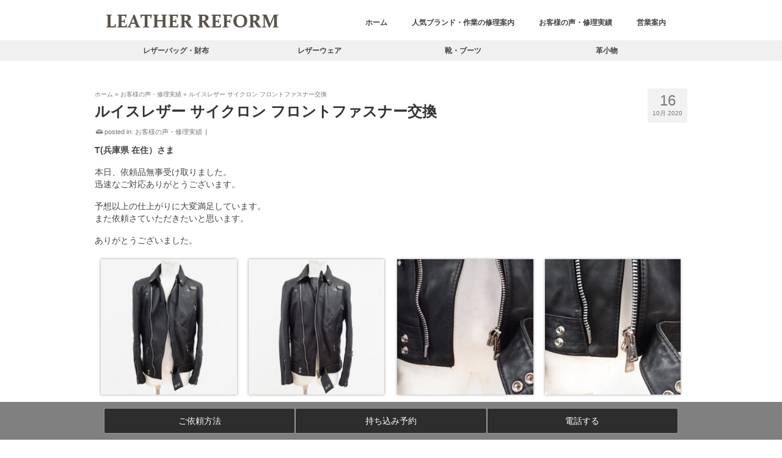

--- FILE ---
content_type: text/html; charset=UTF-8
request_url: https://leather-reform.com/voice/46587/
body_size: 36862
content:
<!DOCTYPE html>
<html class="no-js" lang="ja" itemscope="itemscope" itemtype="https://schema.org/WebPage" >
<head>
  <meta charset="UTF-8">
  <meta name="viewport" content="width=device-width, initial-scale=1.0">
  <meta http-equiv="X-UA-Compatible" content="IE=edge">
  <meta name='robots' content='index, follow, max-image-preview:large, max-snippet:-1, max-video-preview:-1' />

	<!-- This site is optimized with the Yoast SEO plugin v26.7 - https://yoast.com/wordpress/plugins/seo/ -->
	<title>ルイスレザー サイクロン フロントファスナー交換 - 革製品の修理 レザーリフォーム</title>
	<meta name="description" content="T(兵庫県 在住）さま 本日、依頼品無事受け取りました。 迅速なご対応ありがとうございます。 予想以上の仕上がりに大変満足しています。" />
	<link rel="canonical" href="https://leather-reform.com/voice/46587/" />
	<meta property="og:locale" content="ja_JP" />
	<meta property="og:type" content="article" />
	<meta property="og:title" content="ルイスレザー サイクロン フロントファスナー交換 - 革製品の修理 レザーリフォーム" />
	<meta property="og:description" content="T(兵庫県 在住）さま 本日、依頼品無事受け取りました。 迅速なご対応ありがとうございます。 予想以上の仕上がりに大変満足しています。" />
	<meta property="og:url" content="https://leather-reform.com/voice/46587/" />
	<meta property="og:site_name" content="革製品の修理 レザーリフォーム" />
	<meta property="article:published_time" content="2020-10-16T03:55:25+00:00" />
	<meta property="article:modified_time" content="2024-02-07T07:26:07+00:00" />
	<meta property="og:image" content="https://leather-reform.com/wp-content/uploads/2020/11/202010161_f_b.jpg" />
	<meta property="og:image:width" content="640" />
	<meta property="og:image:height" content="800" />
	<meta property="og:image:type" content="image/jpeg" />
	<meta name="author" content="oowada" />
	<meta name="twitter:card" content="summary_large_image" />
	<meta name="twitter:label1" content="執筆者" />
	<meta name="twitter:data1" content="oowada" />
	<script type="application/ld+json" class="yoast-schema-graph">{"@context":"https://schema.org","@graph":[{"@type":"Article","@id":"https://leather-reform.com/voice/46587/#article","isPartOf":{"@id":"https://leather-reform.com/voice/46587/"},"author":{"name":"oowada","@id":"https://leather-reform.com/#/schema/person/5093cd75eb4f772c5d26007c99cdf87c"},"headline":"ルイスレザー サイクロン フロントファスナー交換","datePublished":"2020-10-16T03:55:25+00:00","dateModified":"2024-02-07T07:26:07+00:00","mainEntityOfPage":{"@id":"https://leather-reform.com/voice/46587/"},"wordCount":15,"image":{"@id":"https://leather-reform.com/voice/46587/#primaryimage"},"thumbnailUrl":"https://leather-reform.com/wp-content/uploads/2020/11/202010161_f_b.jpg","articleSection":["お客様の声・修理実績"],"inLanguage":"ja"},{"@type":"WebPage","@id":"https://leather-reform.com/voice/46587/","url":"https://leather-reform.com/voice/46587/","name":"ルイスレザー サイクロン フロントファスナー交換 - 革製品の修理 レザーリフォーム","isPartOf":{"@id":"https://leather-reform.com/#website"},"primaryImageOfPage":{"@id":"https://leather-reform.com/voice/46587/#primaryimage"},"image":{"@id":"https://leather-reform.com/voice/46587/#primaryimage"},"thumbnailUrl":"https://leather-reform.com/wp-content/uploads/2020/11/202010161_f_b.jpg","datePublished":"2020-10-16T03:55:25+00:00","dateModified":"2024-02-07T07:26:07+00:00","author":{"@id":"https://leather-reform.com/#/schema/person/5093cd75eb4f772c5d26007c99cdf87c"},"description":"T(兵庫県 在住）さま 本日、依頼品無事受け取りました。 迅速なご対応ありがとうございます。 予想以上の仕上がりに大変満足しています。","breadcrumb":{"@id":"https://leather-reform.com/voice/46587/#breadcrumb"},"inLanguage":"ja","potentialAction":[{"@type":"ReadAction","target":["https://leather-reform.com/voice/46587/"]}]},{"@type":"ImageObject","inLanguage":"ja","@id":"https://leather-reform.com/voice/46587/#primaryimage","url":"https://leather-reform.com/wp-content/uploads/2020/11/202010161_f_b.jpg","contentUrl":"https://leather-reform.com/wp-content/uploads/2020/11/202010161_f_b.jpg","width":640,"height":800,"caption":"before"},{"@type":"BreadcrumbList","@id":"https://leather-reform.com/voice/46587/#breadcrumb","itemListElement":[{"@type":"ListItem","position":1,"name":"ホーム","item":"https://leather-reform.com/"},{"@type":"ListItem","position":2,"name":"ルイスレザー サイクロン フロントファスナー交換"}]},{"@type":"WebSite","@id":"https://leather-reform.com/#website","url":"https://leather-reform.com/","name":"革製品の修理 レザーリフォーム","description":"革製品のお直し・修理・修復・リペアはレザーリフォーム","potentialAction":[{"@type":"SearchAction","target":{"@type":"EntryPoint","urlTemplate":"https://leather-reform.com/?s={search_term_string}"},"query-input":{"@type":"PropertyValueSpecification","valueRequired":true,"valueName":"search_term_string"}}],"inLanguage":"ja"},{"@type":"Person","@id":"https://leather-reform.com/#/schema/person/5093cd75eb4f772c5d26007c99cdf87c","name":"oowada","url":"https://leather-reform.com/author/oowada/"}]}</script>
	<!-- / Yoast SEO plugin. -->


<link rel='dns-prefetch' href='//www.googletagmanager.com' />
<link rel='dns-prefetch' href='//fonts.googleapis.com' />
<link rel="alternate" type="application/rss+xml" title="革製品の修理 レザーリフォーム &raquo; フィード" href="https://leather-reform.com/feed/" />
<link rel="alternate" type="application/rss+xml" title="革製品の修理 レザーリフォーム &raquo; コメントフィード" href="https://leather-reform.com/comments/feed/" />
<script type="text/javascript" id="wpp-js" src="https://leather-reform.com/wp-content/plugins/wordpress-popular-posts/assets/js/wpp.min.js?ver=7.3.6" data-sampling="0" data-sampling-rate="100" data-api-url="https://leather-reform.com/wp-json/wordpress-popular-posts" data-post-id="46587" data-token="ee3a6f4674" data-lang="0" data-debug="0"></script>
<link rel="alternate" title="oEmbed (JSON)" type="application/json+oembed" href="https://leather-reform.com/wp-json/oembed/1.0/embed?url=https%3A%2F%2Fleather-reform.com%2Fvoice%2F46587%2F" />
<link rel="alternate" title="oEmbed (XML)" type="text/xml+oembed" href="https://leather-reform.com/wp-json/oembed/1.0/embed?url=https%3A%2F%2Fleather-reform.com%2Fvoice%2F46587%2F&#038;format=xml" />
<style id='wp-img-auto-sizes-contain-inline-css' type='text/css'>
img:is([sizes=auto i],[sizes^="auto," i]){contain-intrinsic-size:3000px 1500px}
/*# sourceURL=wp-img-auto-sizes-contain-inline-css */
</style>
<style id='wp-emoji-styles-inline-css' type='text/css'>

	img.wp-smiley, img.emoji {
		display: inline !important;
		border: none !important;
		box-shadow: none !important;
		height: 1em !important;
		width: 1em !important;
		margin: 0 0.07em !important;
		vertical-align: -0.1em !important;
		background: none !important;
		padding: 0 !important;
	}
/*# sourceURL=wp-emoji-styles-inline-css */
</style>
<style id='wp-block-library-inline-css' type='text/css'>
:root{--wp-block-synced-color:#7a00df;--wp-block-synced-color--rgb:122,0,223;--wp-bound-block-color:var(--wp-block-synced-color);--wp-editor-canvas-background:#ddd;--wp-admin-theme-color:#007cba;--wp-admin-theme-color--rgb:0,124,186;--wp-admin-theme-color-darker-10:#006ba1;--wp-admin-theme-color-darker-10--rgb:0,107,160.5;--wp-admin-theme-color-darker-20:#005a87;--wp-admin-theme-color-darker-20--rgb:0,90,135;--wp-admin-border-width-focus:2px}@media (min-resolution:192dpi){:root{--wp-admin-border-width-focus:1.5px}}.wp-element-button{cursor:pointer}:root .has-very-light-gray-background-color{background-color:#eee}:root .has-very-dark-gray-background-color{background-color:#313131}:root .has-very-light-gray-color{color:#eee}:root .has-very-dark-gray-color{color:#313131}:root .has-vivid-green-cyan-to-vivid-cyan-blue-gradient-background{background:linear-gradient(135deg,#00d084,#0693e3)}:root .has-purple-crush-gradient-background{background:linear-gradient(135deg,#34e2e4,#4721fb 50%,#ab1dfe)}:root .has-hazy-dawn-gradient-background{background:linear-gradient(135deg,#faaca8,#dad0ec)}:root .has-subdued-olive-gradient-background{background:linear-gradient(135deg,#fafae1,#67a671)}:root .has-atomic-cream-gradient-background{background:linear-gradient(135deg,#fdd79a,#004a59)}:root .has-nightshade-gradient-background{background:linear-gradient(135deg,#330968,#31cdcf)}:root .has-midnight-gradient-background{background:linear-gradient(135deg,#020381,#2874fc)}:root{--wp--preset--font-size--normal:16px;--wp--preset--font-size--huge:42px}.has-regular-font-size{font-size:1em}.has-larger-font-size{font-size:2.625em}.has-normal-font-size{font-size:var(--wp--preset--font-size--normal)}.has-huge-font-size{font-size:var(--wp--preset--font-size--huge)}.has-text-align-center{text-align:center}.has-text-align-left{text-align:left}.has-text-align-right{text-align:right}.has-fit-text{white-space:nowrap!important}#end-resizable-editor-section{display:none}.aligncenter{clear:both}.items-justified-left{justify-content:flex-start}.items-justified-center{justify-content:center}.items-justified-right{justify-content:flex-end}.items-justified-space-between{justify-content:space-between}.screen-reader-text{border:0;clip-path:inset(50%);height:1px;margin:-1px;overflow:hidden;padding:0;position:absolute;width:1px;word-wrap:normal!important}.screen-reader-text:focus{background-color:#ddd;clip-path:none;color:#444;display:block;font-size:1em;height:auto;left:5px;line-height:normal;padding:15px 23px 14px;text-decoration:none;top:5px;width:auto;z-index:100000}html :where(.has-border-color){border-style:solid}html :where([style*=border-top-color]){border-top-style:solid}html :where([style*=border-right-color]){border-right-style:solid}html :where([style*=border-bottom-color]){border-bottom-style:solid}html :where([style*=border-left-color]){border-left-style:solid}html :where([style*=border-width]){border-style:solid}html :where([style*=border-top-width]){border-top-style:solid}html :where([style*=border-right-width]){border-right-style:solid}html :where([style*=border-bottom-width]){border-bottom-style:solid}html :where([style*=border-left-width]){border-left-style:solid}html :where(img[class*=wp-image-]){height:auto;max-width:100%}:where(figure){margin:0 0 1em}html :where(.is-position-sticky){--wp-admin--admin-bar--position-offset:var(--wp-admin--admin-bar--height,0px)}@media screen and (max-width:600px){html :where(.is-position-sticky){--wp-admin--admin-bar--position-offset:0px}}
body .sps-toc-heading-copy-link {
	display: inline-block !important;
	margin-left: 8px !important;
	text-decoration: none !important;
	color: #0073aa !important;
	font-weight: normal !important;
	opacity: 0 !important;
	transition: opacity 0.2s ease !important;
	font-size: 0.8em !important;
	border: none !important;
	background: none !important;
	box-shadow: none !important;
	padding: 0 !important;
	cursor: pointer !important;
}

body .sps-toc-heading-copy-link:hover {
	color: #005a87 !important;
	text-decoration: underline !important;
}

h1, h2, h3, h4, h5, h6 {
	position: relative !important;
}

/*# sourceURL=wp-block-library-inline-css */
</style><style id='global-styles-inline-css' type='text/css'>
:root{--wp--preset--aspect-ratio--square: 1;--wp--preset--aspect-ratio--4-3: 4/3;--wp--preset--aspect-ratio--3-4: 3/4;--wp--preset--aspect-ratio--3-2: 3/2;--wp--preset--aspect-ratio--2-3: 2/3;--wp--preset--aspect-ratio--16-9: 16/9;--wp--preset--aspect-ratio--9-16: 9/16;--wp--preset--color--black: #000;--wp--preset--color--cyan-bluish-gray: #abb8c3;--wp--preset--color--white: #fff;--wp--preset--color--pale-pink: #f78da7;--wp--preset--color--vivid-red: #cf2e2e;--wp--preset--color--luminous-vivid-orange: #ff6900;--wp--preset--color--luminous-vivid-amber: #fcb900;--wp--preset--color--light-green-cyan: #7bdcb5;--wp--preset--color--vivid-green-cyan: #00d084;--wp--preset--color--pale-cyan-blue: #8ed1fc;--wp--preset--color--vivid-cyan-blue: #0693e3;--wp--preset--color--vivid-purple: #9b51e0;--wp--preset--color--virtue-primary: #2d5c88;--wp--preset--color--virtue-primary-light: #6c8dab;--wp--preset--color--very-light-gray: #eee;--wp--preset--color--very-dark-gray: #444;--wp--preset--gradient--vivid-cyan-blue-to-vivid-purple: linear-gradient(135deg,rgb(6,147,227) 0%,rgb(155,81,224) 100%);--wp--preset--gradient--light-green-cyan-to-vivid-green-cyan: linear-gradient(135deg,rgb(122,220,180) 0%,rgb(0,208,130) 100%);--wp--preset--gradient--luminous-vivid-amber-to-luminous-vivid-orange: linear-gradient(135deg,rgb(252,185,0) 0%,rgb(255,105,0) 100%);--wp--preset--gradient--luminous-vivid-orange-to-vivid-red: linear-gradient(135deg,rgb(255,105,0) 0%,rgb(207,46,46) 100%);--wp--preset--gradient--very-light-gray-to-cyan-bluish-gray: linear-gradient(135deg,rgb(238,238,238) 0%,rgb(169,184,195) 100%);--wp--preset--gradient--cool-to-warm-spectrum: linear-gradient(135deg,rgb(74,234,220) 0%,rgb(151,120,209) 20%,rgb(207,42,186) 40%,rgb(238,44,130) 60%,rgb(251,105,98) 80%,rgb(254,248,76) 100%);--wp--preset--gradient--blush-light-purple: linear-gradient(135deg,rgb(255,206,236) 0%,rgb(152,150,240) 100%);--wp--preset--gradient--blush-bordeaux: linear-gradient(135deg,rgb(254,205,165) 0%,rgb(254,45,45) 50%,rgb(107,0,62) 100%);--wp--preset--gradient--luminous-dusk: linear-gradient(135deg,rgb(255,203,112) 0%,rgb(199,81,192) 50%,rgb(65,88,208) 100%);--wp--preset--gradient--pale-ocean: linear-gradient(135deg,rgb(255,245,203) 0%,rgb(182,227,212) 50%,rgb(51,167,181) 100%);--wp--preset--gradient--electric-grass: linear-gradient(135deg,rgb(202,248,128) 0%,rgb(113,206,126) 100%);--wp--preset--gradient--midnight: linear-gradient(135deg,rgb(2,3,129) 0%,rgb(40,116,252) 100%);--wp--preset--font-size--small: 13px;--wp--preset--font-size--medium: 20px;--wp--preset--font-size--large: 36px;--wp--preset--font-size--x-large: 42px;--wp--preset--spacing--20: 0.44rem;--wp--preset--spacing--30: 0.67rem;--wp--preset--spacing--40: 1rem;--wp--preset--spacing--50: 1.5rem;--wp--preset--spacing--60: 2.25rem;--wp--preset--spacing--70: 3.38rem;--wp--preset--spacing--80: 5.06rem;--wp--preset--shadow--natural: 6px 6px 9px rgba(0, 0, 0, 0.2);--wp--preset--shadow--deep: 12px 12px 50px rgba(0, 0, 0, 0.4);--wp--preset--shadow--sharp: 6px 6px 0px rgba(0, 0, 0, 0.2);--wp--preset--shadow--outlined: 6px 6px 0px -3px rgb(255, 255, 255), 6px 6px rgb(0, 0, 0);--wp--preset--shadow--crisp: 6px 6px 0px rgb(0, 0, 0);}:where(.is-layout-flex){gap: 0.5em;}:where(.is-layout-grid){gap: 0.5em;}body .is-layout-flex{display: flex;}.is-layout-flex{flex-wrap: wrap;align-items: center;}.is-layout-flex > :is(*, div){margin: 0;}body .is-layout-grid{display: grid;}.is-layout-grid > :is(*, div){margin: 0;}:where(.wp-block-columns.is-layout-flex){gap: 2em;}:where(.wp-block-columns.is-layout-grid){gap: 2em;}:where(.wp-block-post-template.is-layout-flex){gap: 1.25em;}:where(.wp-block-post-template.is-layout-grid){gap: 1.25em;}.has-black-color{color: var(--wp--preset--color--black) !important;}.has-cyan-bluish-gray-color{color: var(--wp--preset--color--cyan-bluish-gray) !important;}.has-white-color{color: var(--wp--preset--color--white) !important;}.has-pale-pink-color{color: var(--wp--preset--color--pale-pink) !important;}.has-vivid-red-color{color: var(--wp--preset--color--vivid-red) !important;}.has-luminous-vivid-orange-color{color: var(--wp--preset--color--luminous-vivid-orange) !important;}.has-luminous-vivid-amber-color{color: var(--wp--preset--color--luminous-vivid-amber) !important;}.has-light-green-cyan-color{color: var(--wp--preset--color--light-green-cyan) !important;}.has-vivid-green-cyan-color{color: var(--wp--preset--color--vivid-green-cyan) !important;}.has-pale-cyan-blue-color{color: var(--wp--preset--color--pale-cyan-blue) !important;}.has-vivid-cyan-blue-color{color: var(--wp--preset--color--vivid-cyan-blue) !important;}.has-vivid-purple-color{color: var(--wp--preset--color--vivid-purple) !important;}.has-black-background-color{background-color: var(--wp--preset--color--black) !important;}.has-cyan-bluish-gray-background-color{background-color: var(--wp--preset--color--cyan-bluish-gray) !important;}.has-white-background-color{background-color: var(--wp--preset--color--white) !important;}.has-pale-pink-background-color{background-color: var(--wp--preset--color--pale-pink) !important;}.has-vivid-red-background-color{background-color: var(--wp--preset--color--vivid-red) !important;}.has-luminous-vivid-orange-background-color{background-color: var(--wp--preset--color--luminous-vivid-orange) !important;}.has-luminous-vivid-amber-background-color{background-color: var(--wp--preset--color--luminous-vivid-amber) !important;}.has-light-green-cyan-background-color{background-color: var(--wp--preset--color--light-green-cyan) !important;}.has-vivid-green-cyan-background-color{background-color: var(--wp--preset--color--vivid-green-cyan) !important;}.has-pale-cyan-blue-background-color{background-color: var(--wp--preset--color--pale-cyan-blue) !important;}.has-vivid-cyan-blue-background-color{background-color: var(--wp--preset--color--vivid-cyan-blue) !important;}.has-vivid-purple-background-color{background-color: var(--wp--preset--color--vivid-purple) !important;}.has-black-border-color{border-color: var(--wp--preset--color--black) !important;}.has-cyan-bluish-gray-border-color{border-color: var(--wp--preset--color--cyan-bluish-gray) !important;}.has-white-border-color{border-color: var(--wp--preset--color--white) !important;}.has-pale-pink-border-color{border-color: var(--wp--preset--color--pale-pink) !important;}.has-vivid-red-border-color{border-color: var(--wp--preset--color--vivid-red) !important;}.has-luminous-vivid-orange-border-color{border-color: var(--wp--preset--color--luminous-vivid-orange) !important;}.has-luminous-vivid-amber-border-color{border-color: var(--wp--preset--color--luminous-vivid-amber) !important;}.has-light-green-cyan-border-color{border-color: var(--wp--preset--color--light-green-cyan) !important;}.has-vivid-green-cyan-border-color{border-color: var(--wp--preset--color--vivid-green-cyan) !important;}.has-pale-cyan-blue-border-color{border-color: var(--wp--preset--color--pale-cyan-blue) !important;}.has-vivid-cyan-blue-border-color{border-color: var(--wp--preset--color--vivid-cyan-blue) !important;}.has-vivid-purple-border-color{border-color: var(--wp--preset--color--vivid-purple) !important;}.has-vivid-cyan-blue-to-vivid-purple-gradient-background{background: var(--wp--preset--gradient--vivid-cyan-blue-to-vivid-purple) !important;}.has-light-green-cyan-to-vivid-green-cyan-gradient-background{background: var(--wp--preset--gradient--light-green-cyan-to-vivid-green-cyan) !important;}.has-luminous-vivid-amber-to-luminous-vivid-orange-gradient-background{background: var(--wp--preset--gradient--luminous-vivid-amber-to-luminous-vivid-orange) !important;}.has-luminous-vivid-orange-to-vivid-red-gradient-background{background: var(--wp--preset--gradient--luminous-vivid-orange-to-vivid-red) !important;}.has-very-light-gray-to-cyan-bluish-gray-gradient-background{background: var(--wp--preset--gradient--very-light-gray-to-cyan-bluish-gray) !important;}.has-cool-to-warm-spectrum-gradient-background{background: var(--wp--preset--gradient--cool-to-warm-spectrum) !important;}.has-blush-light-purple-gradient-background{background: var(--wp--preset--gradient--blush-light-purple) !important;}.has-blush-bordeaux-gradient-background{background: var(--wp--preset--gradient--blush-bordeaux) !important;}.has-luminous-dusk-gradient-background{background: var(--wp--preset--gradient--luminous-dusk) !important;}.has-pale-ocean-gradient-background{background: var(--wp--preset--gradient--pale-ocean) !important;}.has-electric-grass-gradient-background{background: var(--wp--preset--gradient--electric-grass) !important;}.has-midnight-gradient-background{background: var(--wp--preset--gradient--midnight) !important;}.has-small-font-size{font-size: var(--wp--preset--font-size--small) !important;}.has-medium-font-size{font-size: var(--wp--preset--font-size--medium) !important;}.has-large-font-size{font-size: var(--wp--preset--font-size--large) !important;}.has-x-large-font-size{font-size: var(--wp--preset--font-size--x-large) !important;}
/*# sourceURL=global-styles-inline-css */
</style>

<style id='classic-theme-styles-inline-css' type='text/css'>
/*! This file is auto-generated */
.wp-block-button__link{color:#fff;background-color:#32373c;border-radius:9999px;box-shadow:none;text-decoration:none;padding:calc(.667em + 2px) calc(1.333em + 2px);font-size:1.125em}.wp-block-file__button{background:#32373c;color:#fff;text-decoration:none}
/*# sourceURL=/wp-includes/css/classic-themes.min.css */
</style>
<style id='sp-smart-post-global-root-inline-css' type='text/css'>
:root { --sp-smart-font-size-heading-1: 44px;  --sp-smart-font-size-heading-2: 32px;  --sp-smart-font-size-heading-3: 24px;  --sp-smart-font-size-heading-4: 22px;  --sp-smart-font-size-heading-5: 20px;  --sp-smart-font-size-heading-6: 18px;  --sp-smart-font-size-body-1: 18px;  --sp-smart-font-size-body-2: 16px;  --sp-smart-font-size-body-3: 14px;  --sp-smart-font-size-body-4: 12px;  --sp-smart-font-size-button-1: 18px;  --sp-smart-font-size-button-2: 16px;}:root{  --sp-smart-breakpoint-tablet: 1023px; --sp-smart-breakpoint-mobile: 767px; --smart-post-light-text: #FAFAFA; --smart-post-background: #FFFFFF; --smart-post-primary-light: #EBEBEB; --smart-post-primary: #999999; --smart-post-primary-dark: #1D1D1D; --smart-post-secondary: #0054FB; --smart-post-dark-2-text: #3E3E3E; --smart-post-dark-text: #0A0A0A; --smart-post-black: #000000;} :root {  --smart-post-shadow-subtle-1dp: 0px 1px 2px 0px rgba(0, 0, 0, 0.12); --smart-post-shadow-light-2dp: 0px 2px 4px 0px rgba(0, 0, 0, 0.14); --smart-post-shadow-medium-4dp: 0px 4px 6px 0px rgba(0, 0, 0, 0.16); --smart-post-shadow-strong-8dp: 0px 8px 18px 0px rgba(0, 0, 0, 0.18); --smart-post-shadow-deep-12dp: 0px 12px 17px 0px rgba(0, 0, 0, 0.20);  --smart-post-shadow-sharp-4dp: 4px 4px 0px 0px rgba(0, 0, 0, 0.25);}:root {  --smart-post-shadow-subtle-1dp: 0px 1px 2px 0px rgba(0, 0, 0, 0.12);  --smart-post-shadow-light-2dp: 0px 2px 4px 0px rgba(0, 0, 0, 0.14);  --smart-post-shadow-medium-4dp: 0px 4px 6px 0px rgba(0, 0, 0, 0.16);  --smart-post-shadow-strong-8dp: 0px 8px 18px 0px rgba(0, 0, 0, 0.18);  --smart-post-shadow-deep-12dp: 0px 12px 17px 0px rgba(0, 0, 0, 0.20);  --smart-post-shadow-sharp-4dp: 4px 4px 0px 0px rgba(0, 0, 0, 0.25);}
/*# sourceURL=sp-smart-post-global-root-inline-css */
</style>
<link rel='stylesheet' id='contact-form-7-css' href='https://leather-reform.com/wp-content/plugins/contact-form-7/includes/css/styles.css?ver=6.1.4' type='text/css' media='all' />
<link rel='stylesheet' id='recruit_style-css' href='https://leather-reform.com/wp-content/plugins/custom-recruit-page/includes/css/custom-recruit-page.css' type='text/css' media='all' />
<link rel='stylesheet' id='dnd-upload-cf7-css' href='https://leather-reform.com/wp-content/plugins/dnd-upload-cf7-pro-standard/assets/css/dnd-upload-cf7.css?ver=1.0.9' type='text/css' media='all' />
<link rel='stylesheet' id='grw-public-main-css-css' href='https://leather-reform.com/wp-content/plugins/widget-google-reviews/assets/css/public-main.css?ver=6.9.1' type='text/css' media='all' />
<link rel='stylesheet' id='wordpress-popular-posts-css-css' href='https://leather-reform.com/wp-content/plugins/wordpress-popular-posts/assets/css/wpp.css?ver=7.3.6' type='text/css' media='all' />
<link rel='stylesheet' id='parent-style-css' href='https://leather-reform.com/wp-content/themes/virtue_premium/style.css?ver=6.9' type='text/css' media='all' />
<link rel='stylesheet' id='child-style-brand-css' href='https://leather-reform.com/wp-content/themes/virtue_premium-child/css/style_brand.css?ver=6.9' type='text/css' media='all' />
<link rel='stylesheet' id='child-style-bag-wallet-main-page-css' href='https://leather-reform.com/wp-content/themes/virtue_premium-child/css/style_bag_wallet_main_page.css?ver=6.9' type='text/css' media='all' />
<link rel='stylesheet' id='child-style_contact_select-css' href='https://leather-reform.com/wp-content/themes/virtue_premium-child/css/style_contact_select.css?ver=6.9' type='text/css' media='all' />
<link rel='stylesheet' id='child-style_contact_select_accordion-css' href='https://leather-reform.com/wp-content/themes/virtue_premium-child/css/style_contact_select_accordion.css?ver=6.9' type='text/css' media='all' />
<link rel='stylesheet' id='tablepress-css' href='https://leather-reform.com/wp-content/plugins/tablepress/css/build/default.css?ver=6.9' type='text/css' media='all' />
<link rel='stylesheet' id='tablepress-default-css' href='https://leather-reform.com/wp-content/plugins/tablepress/css/build/default.css?ver=3.2.6' type='text/css' media='all' />
<link rel='stylesheet' id='cf7cf-style-css' href='https://leather-reform.com/wp-content/plugins/cf7-conditional-fields/style.css?ver=2.6.7' type='text/css' media='all' />
<link rel='stylesheet' id='jquery-ui-smoothness-css' href='https://leather-reform.com/wp-content/plugins/contact-form-7/includes/js/jquery-ui/themes/smoothness/jquery-ui.min.css?ver=1.12.1' type='text/css' media='screen' />
<link rel='stylesheet' id='virtue_main-css' href='https://leather-reform.com/wp-content/themes/virtue_premium/assets/css/virtue.css?ver=4.10.20' type='text/css' media='all' />
<link rel='stylesheet' id='virtue_print-css' href='https://leather-reform.com/wp-content/themes/virtue_premium/assets/css/virtue_print.css?ver=4.10.20' type='text/css' media='print' />
<link rel='stylesheet' id='virtue_so_pb-css' href='https://leather-reform.com/wp-content/themes/virtue_premium/assets/css/virtue-so-page-builder.css?ver=4.10.20' type='text/css' media='all' />
<link rel='stylesheet' id='virtue_icons-css' href='https://leather-reform.com/wp-content/themes/virtue_premium/assets/css/virtue_icons.css?ver=4.10.20' type='text/css' media='all' />
<link rel='stylesheet' id='virtue_skin-css' href='https://leather-reform.com/wp-content/themes/virtue_premium/assets/css/skins/default.css?ver=4.10.20' type='text/css' media='all' />
<link rel='stylesheet' id='virtue_child-css' href='https://leather-reform.com/wp-content/themes/virtue_premium-child/style.css?ver=6.9' type='text/css' media='all' />
<link rel='stylesheet' id='redux-google-fonts-virtue_premium-css' href='https://fonts.googleapis.com/css?family=Lato%3A400&#038;ver=6.9' type='text/css' media='all' />
<script type="text/javascript" src="https://leather-reform.com/wp-includes/js/jquery/jquery.min.js?ver=3.7.1" id="jquery-core-js"></script>
<script type="text/javascript" src="https://leather-reform.com/wp-includes/js/jquery/jquery-migrate.min.js?ver=3.4.1" id="jquery-migrate-js"></script>
<script type="text/javascript" src="https://leather-reform.com/wp-content/themes/virtue_premium-child/jquery.cookie.js?ver=6.9" id="cookie-js"></script>
<script type="text/javascript" defer="defer" src="https://leather-reform.com/wp-content/plugins/widget-google-reviews/assets/js/public-main.js?ver=6.9.1" id="grw-public-main-js-js"></script>
<script type="text/javascript" src="https://leather-reform.com/wp-content/themes/virtue_premium-child/custom_script.js?ver=6.9" id="custom-script-js"></script>

<!-- Site Kit によって追加された Google タグ（gtag.js）スニペット -->
<!-- Google アナリティクス スニペット (Site Kit が追加) -->
<script type="text/javascript" src="https://www.googletagmanager.com/gtag/js?id=GT-PBZD8NZ" id="google_gtagjs-js" async></script>
<script type="text/javascript" id="google_gtagjs-js-after">
/* <![CDATA[ */
window.dataLayer = window.dataLayer || [];function gtag(){dataLayer.push(arguments);}
gtag("set","linker",{"domains":["leather-reform.com"]});
gtag("js", new Date());
gtag("set", "developer_id.dZTNiMT", true);
gtag("config", "GT-PBZD8NZ");
//# sourceURL=google_gtagjs-js-after
/* ]]> */
</script>
<link rel="https://api.w.org/" href="https://leather-reform.com/wp-json/" /><link rel="alternate" title="JSON" type="application/json" href="https://leather-reform.com/wp-json/wp/v2/posts/46587" /><link rel="EditURI" type="application/rsd+xml" title="RSD" href="https://leather-reform.com/xmlrpc.php?rsd" />

<link rel='shortlink' href='https://leather-reform.com/?p=46587' />
<!-- start Simple Custom CSS and JS -->
<script type="text/javascript">
 

jQuery(document).ready(function( $ ){
  let accordionDetails = '.js-details';
  let accordionSummary = '.js-details-summary';
  let accordionContent = '.js-details-content';
  let speed = 500;

  $(accordionSummary).each(function() {
    $(this).on("click", function(event) {
      // summaryにis-activeクラスを切り替え
      $(this).toggleClass("is-active");
      // デフォルトの挙動を無効化
      event.preventDefault();

      if ($(this).parent($(accordionDetails)).attr("open")) {
        // アコーディオンを閉じるときの処理
        $(this).nextAll($(accordionContent)).slideUp(speed, function() {
          // アニメーションの完了後にopen属性を取り除く
          $(this).parent($(accordionDetails)).removeAttr("open");
          // display:none;を消して、ページ内検索にヒットするようにする
          $(this).show();
        });
      } else {
        // アコーディオンを開くときの処理
        $(accordionSummary).not($(this)).removeClass("is-active");
        $(accordionContent).not($(this).nextAll($(accordionContent))).slideUp(speed, function() {
          // アニメーションの完了後、すでに開いているアコーディオンのopen属性を取り除く
          $(this).parent($(accordionDetails)).removeAttr("open");
          $(this).show();
        });
        // クリックしたアコーディオンを開く
        $(this).parent($(accordionDetails)).attr("open", "true");
        $(this).nextAll($(accordionContent)).hide().slideDown(speed);
      }
    })
  });
});
</script>
<!-- end Simple Custom CSS and JS -->
<!-- start Simple Custom CSS and JS -->
<script type="text/javascript">
 

// .s_07 .accordion_1st
jQuery(function($){
  //.accordion_1stの中の.accordion_headerがクリックされたら
  $('.s_07 .accordion_1st .accordion_header').click(function(){
    //クリックされた.accordion_1stの中の.accordion_headerに隣接する.accordion_innerが開いたり閉じたりする。
    $(this).next('.accordion_inner').slideToggle();
    $(this).toggleClass("open");
	  
    if($(this).hasClass('layer2')){
      //クリックされた.accordion_1stの中の.accordion_header以外の.accordion_1stの中の.accordion_headerに隣接する.accordion_1stの中の.accordion_innerを閉じる
      $('.s_07 .accordion_1st .layer2').not($(this)).next('.accordion_1st .accordion_inner').slideUp();
      $('.s_07 .accordion_1st .layer2').not($(this)).removeClass("open");      
    } else if($(this).hasClass('layer3')) {
      //クリックされた.accordion_1stの中の.accordion_header以外の.accordion_1stの中の.accordion_headerに隣接する.accordion_1stの中の.accordion_innerを閉じる
      $('.s_07 .accordion_1st .layer3').not($(this)).next('.accordion_1st .accordion_inner').slideUp();
      $('.s_07 .accordion_1st .layer3').not($(this)).removeClass("open");      
    } else {
      //クリックされた.accordion_1stの中の.accordion_header以外の.accordion_1stの中の.accordion_headerに隣接する.accordion_1stの中の.accordion_innerを閉じる
      $('.s_07 .accordion_1st .accordion_header').not($(this)).next('.accordion_1st .accordion_inner').slideUp();
      $('.s_07 .accordion_1st .accordion_header').not($(this)).removeClass("open");
    }
  });
});
</script>
<!-- end Simple Custom CSS and JS -->
<meta name="generator" content="Site Kit by Google 1.168.0" /><meta name="ti-site-data" content="[base64]" />            <style id="wpp-loading-animation-styles">@-webkit-keyframes bgslide{from{background-position-x:0}to{background-position-x:-200%}}@keyframes bgslide{from{background-position-x:0}to{background-position-x:-200%}}.wpp-widget-block-placeholder,.wpp-shortcode-placeholder{margin:0 auto;width:60px;height:3px;background:#dd3737;background:linear-gradient(90deg,#dd3737 0%,#571313 10%,#dd3737 100%);background-size:200% auto;border-radius:3px;-webkit-animation:bgslide 1s infinite linear;animation:bgslide 1s infinite linear}</style>
            <style type="text/css" id="kt-custom-css">#logo {padding-top:10px;}#logo {padding-bottom:10px;}#logo {margin-left:0px;}#logo {margin-right:0px;}#nav-main, .nav-main {margin-top:20px;}#nav-main, .nav-main  {margin-bottom:10px;}.headerfont, .tp-caption, .yith-wcan-list li, .yith-wcan .yith-wcan-reset-navigation, ul.yith-wcan-label li a, .price {font-family:Arial, Helvetica, sans-serif;} 
  .topbarmenu ul li {font-family:Arial, Helvetica, sans-serif;}
  #kadbreadcrumbs {font-family:Arial, Helvetica, sans-serif;}#nav-second ul.sf-menu > li:hover > a, #nav-second ul.sf-menu a:hover, #nav-second ul.sf-menu a:focus, #nav-second ul.sf-menu li.current-menu-item > a, #nav-second ul.sf-menu ul li a:hover {color:#e76106;}#nav-main ul.sf-menu a:hover, #nav-main ul.sf-menu a:focus, .nav-main ul.sf-menu a:hover, .nav-main ul.sf-menu a:focus, #nav-main ul.sf-menu li.current-menu-item > a, .nav-main ul.sf-menu li.current-menu-item > a, #nav-main ul.sf-menu ul li a:hover, .nav-main ul.sf-menu ul li a:hover, #nav-main ul.sf-menu ul li a:focus, .nav-main ul.sf-menu ul li a:focus {color:#e76106;}.navclass {background:#f0f0f0    ;}@media (max-width: 767px) {#kad-banner,#kad-banner-sticky-wrapper{display: none;}#kad-mobile-banner, #kad-mobile-banner-sticky-wrapper{display:block;}}#nav-second ul.sf-menu>li {width:25%;}.kad-header-style-two .nav-main ul.sf-menu > li {width: 33.333333%;}.kad-hidepostauthortop, .postauthortop {display:none;}.postcommentscount {display:none;}@media (min-width: 1200px) {.container {width: 970px;} aside.col-lg-3 {width: 33.33333333333333%;} .main.col-lg-9 {width: 66.66666666666666%;} .sf-menu>.kt-lgmenu>ul, .sf-menu>li.kt-lgmenu:hover>ul, .sf-menu>li.kt-lgmenu.sfHover>ul {width:940px;}}.entry-content p { margin-bottom:16px;}</style>
<!-- Google タグ マネージャー スニペット (Site Kit が追加) -->
<script type="text/javascript">
/* <![CDATA[ */

			( function( w, d, s, l, i ) {
				w[l] = w[l] || [];
				w[l].push( {'gtm.start': new Date().getTime(), event: 'gtm.js'} );
				var f = d.getElementsByTagName( s )[0],
					j = d.createElement( s ), dl = l != 'dataLayer' ? '&l=' + l : '';
				j.async = true;
				j.src = 'https://www.googletagmanager.com/gtm.js?id=' + i + dl;
				f.parentNode.insertBefore( j, f );
			} )( window, document, 'script', 'dataLayer', 'GTM-K8CPSMZ' );
			
/* ]]> */
</script>

<!-- (ここまで) Google タグ マネージャー スニペット (Site Kit が追加) -->
<link rel="icon" href="https://leather-reform.com/wp-content/uploads/2020/05/cropped-leather_reform_logo-32x32.jpg" sizes="32x32" />
<link rel="icon" href="https://leather-reform.com/wp-content/uploads/2020/05/cropped-leather_reform_logo-192x192.jpg" sizes="192x192" />
<link rel="apple-touch-icon" href="https://leather-reform.com/wp-content/uploads/2020/05/cropped-leather_reform_logo-180x180.jpg" />
<meta name="msapplication-TileImage" content="https://leather-reform.com/wp-content/uploads/2020/05/cropped-leather_reform_logo-270x270.jpg" />
		<style type="text/css" id="wp-custom-css">
			.grecaptcha-badge { visibility: hidden; }

/* contact form 7 */
.wpcf7 input[name="reserve-date"]{
        width: 40%;
}
.select2-container {
min-width: 50px;
max-width: 300px;
width: 100%;
}
select {
    width: 100px;
}


.confirm_form_format .text_area,
.confirm_form_format .confirm_input {
	width: 100%;
}

/* Button */
a.button{
display:block;
padding:20px;
margin:0 auto;
color:#696969;/* 文字色 */
text-align:center;
font-size:20px;
font-style:italic;
/* font-family: "serif"; */
font-weight: bold;
border-radius: 0px;
text-decoration: blink;
width: 80%;
box-shadow: 0px 2px 2px rgba(0, 0, 0, 0.29);
border-bottom: solid 3px #808080;
}
/* マウスオーバー時 */
a.button:hover{
color:#ffffff!important;
background: #808080;/* 反転背景色 */
border-bottom: solid 3px #00000;
}
/* ボタンクリック時 */
a.button:active{
  -webkit-transform: translateY(4px);
  transform: translateY(4px);
  box-shadow: 0px 0px 1px rgba(0, 0, 0, 0.2);
  border-bottom: none;
}

p.button_discription{
	text-align:center;
}

.mv_wrapIn {
    position: relative;
}

/* 革買取ページ */
.page-id-44794 .floatBox {
    padding: 0 0 0 40px;
    position: absolute;
    top: 55px;
    text-align: left;
}

.page-id-44794 .buyingPage .mv_wrap h2 {
	 background:none;
   font-size:48px;
	 font-weight: bold;
   font-family: sans-serif;
   letter-spacing: 0.04em; 
	 color:#ffffff;
	 padding: 0;
   border-top:none;
	 margin: 0 0 20px 0;
}

.page-id-44794 .mv_wrap{
  padding: 0px 0px 15px 0px;
}

.page-id-44794 .mv_wrap p {
    font-family: sans-serif;
    background: rgba(255, 255, 255, 0.8);
    border-radius: 6px;
    padding: 15px 46px 15px 57px;
    position: relative;
    font-size: 24px;
    font-weight: bold;
    margin-bottom: 16px;
    line-height: 1.5;
}

.page-id-44794 .floatBox p::before {
	  display:block;
	  content:"";
	 position:absolute;
    width: 28px;
    height: 28px;
    border-radius: 6px;
    background: #ffffff;
    border: 2px solid #919090;
    left: 16px;
    top: 18px;
}

.page-id-44794 .floatBox p:after {
  display:block;
  content:"";
  position:absolute;
  border-left: 4px solid #d10606;
  border-bottom: 4px solid #d10606;
  width: 16px;
  height: 10px;
  -webkit-transform: rotate(-45deg);
  transform: rotate(-45deg);
  left: 22px;
  top: 25px;
}


@media screen and (max-width:768px) {
.page-id-44794 .mv_wrap{
  padding: 0px 0px 15px 0px;
}
	
.page-id-44794 .mv_wrap p {
    padding: 5px 20px 5px 30px;
    font-size: 100;
}

.page-id-44794 .floatBox p::before {
    width: 20px;
    height: 20px;
    border-radius: 3px;
    left: 5px;
    top: 15px;
}
.page-id-44794 .floatBox p:after {
	 border-left: 3px solid #d10606;
   border-bottom: 3px solid #d10606;
   width: 12px;
   height: 8px;
   left: 10px;
   top: 18px;
}
}

@media screen and (max-width:500px) {	
.page-id-44794 .mv_wrap p {
    padding: 5px 5px 5px 20px;
	  font-size: 20px;
}

.page-id-44794 .floatBox p::before {
    width: 18px;
    height: 18px;
    left: 2px;
    top: 12px;
}
.page-id-44794 .floatBox p:after {
   width: 10px;
   height: 6px;
   left: 5px;
   top: 17px;
}
}

/* ここより下は未整理　*/
.related{
    margin-bottom: 40px;
    border: 1px solid;
    border-color: rgba(0,0,0,.05);
}

.related strong{
	  color: #333;
    line-height: 24px;
    font-weight: 400;
    font-style: normal;
    font-size: 22px;
	display:block;
	margin:20px 0 0 0;
}

.related p{
	margin:10px 5px 0 0;
}

@media screen and (max-width:992px) {
.related .col-md-4{
   text-align: center;
}
}

#afc_sidebar_48021.afc_popup{
	z-index: 500;
}


/* 合わせて読みたい*/
.p-blogCard__inner{
    display: inline-block;
    position:relative;
    font-size: 13px;
    padding: 12px 7px 10px 7px;
    border: solid 1px #000000;
}
.p-blogCard span{
   position:absolute;
   background:#ffffff;
   padding:0 10px 0 20px;
   top: -1em;
}
.p-blogCard span::before{
   content:"";
   display:inline-block;
   width: 10px;
   height: 5px;
   border-left: 1px solid #000000;
   border-bottom: 1px solid #000000;
   transform:rotate(-45deg);
   margin-right:5px;
   margin-bottom:3px;
}

.shadow-hover {
  transition: box-shadow 0.3s ease;
}

.shadow-hover:hover {
  box-shadow: 0 4px 10px rgba(0, 0, 0, 0.15);
}
article.p-blogCard a{
 display:block;
}
article.p-blogCard{
    margin:15px 30px 15px 30px;
}


.p-blogCard_body{
      display: flex;
      align-items: center;
      justify-content: center;
}
.p-blogCard__inner .col-md-4{
        width: 25%;
}

.p-blogCard__inner .col-md-8{
        width: 75%;
}

.p-blogCard:hover p,
.p-blogCard:hover h2,
.p-blogCard:hover span {
  color: #428bca;;
}


.col-md-8 .entry-title{
    font-family: Arial, Helvetica, sans-serif;
    line-height: 24px;
    font-weight: 400;
    font-style: normal;
    font-size: 22px;
}


.main.col-md-12{
	padding-left:0px;
	padding-right:0px;
}


/*トップ画像の切り替え */

.PC-image {
  display: block;
}
.SP-image {
  display: none;
}

@media (max-width: 960px) {
  .PC-image {
    display: none;
  }
  .SP-image {
    display: block;
  }
}



/*トップページｈ２タイトルの装飾 */

.top-page-title h2{
  text-align:center;
	font-size:30px;
	margin-top:100px;
	margin-bottom:50px;
	font-family: "ヒラギノ明朝 ProN","ヒラギノ明朝 Pro",serif;
	font-weight:bold;
	color:#4C2E30;
	text-shadow:#d9d9d9 10px 10px 5px;
}


/* a文字の中央揃え */
.repair-name{
	text-align:center;
}

/* トップページアイテム・料金表の表示 */
.repair-item-list-wrap{
	max-width: 970px;
	margin:0 auto ;
}


.repair-item-list-wrap ul{
	display:flex;
	flex-wrap: wrap;
	padding:0 0 0 0;
}

.repair-item-list-wrap li{
  list-style:none;
	  margin:0 20px;
	 padding:0 10px;
	 width:200px;
}
.repair-item-list-wrap li:hover {
  box-shadow: 0 4px 10px rgba(0, 0, 0, 0.15);
}

@media screen and (max-width: 960px) {
.repair-item-list-wrap ul{
    flex-wrap: wrap;
	}
}
@media screen and (max-width: 960px) {
  .repair-item-list-wrap li {
    width: 30%;
		margin:0 auto;
  }
}



/* トップページ事例紹介の表示 */
.repair-voice-wrap{
		 max-width: 970px;
	margin:0 auto ;
}


.repair-voice-wrap ul{
	display:flex;
	flex-wrap: wrap;
	padding:0 0 0 0;
}

.repair-voice-wrap li{
  list-style:none;
	  margin:0 10px; 
	 width:170px;
}

.repair-voice-wrap img:hover {
	opacity:0.8;
	transition:0.3s;
}

@media screen and (max-width: 960px) {
.repair-voice-wrap ul{
    flex-wrap: wrap;
	}
}
@media screen and (max-width: 960px) {
  .repair-voice-wrap li {
    width: 43%;
  }
}



/* トップページ修理内容の表示 */
	.repair-menu-list-PC{
	 max-width: 970px;
	 margin:30px auto;
	}

/*作業内容の説明文章 */
.top-page-title p{
	text-align: center;
}

/* トップページ修理対応ブランド一覧の表示 */
.brand-list-wrap{
	background-color:#f0f0f0;
}

.brand-list-wrap-inner{
	 max-width: 970px;
	 margin:30px auto;
	}

@media (max-width: 960px) {
	.brand-list-wrap-inner{
		width: 100%;
	 margin:30px auto;
	}
}

#topcontrol{
	z-index:-1
}

/* 営業案内内のストライプデザイン */
.striped-background{
padding: 20px 60px;
background-image: repeating-linear-gradient(45deg, #f2f2f2, #f2f2f2 4px, transparent 4px, transparent 6px);
	display: inline-block;
}

.striped-background{
	text-align:left;
}

/* 営業案内マップ幅*/
.information-map iframe{
	width:100%
}

/* 営業案内内のh2デザイン */
.information-wrap h2{
    background: #f0f0f0;
	  padding: 10px 20px ;
    border-top: solid 1px #000;
}


/* 営業案内内のテーブルのストライプ柄の解除 */
.information-wrap table tr:nth-child(even){
	background:none;
}

/* 営業案内内のテキスト中央（992px以上） */

@media (min-width: 992px) {
.information-contents{
	text-align:center;
}
}

@media (min-width: 992px) {
.information-contents table{
  width: 50%;
  margin: 0 auto;
}
}

.information-shop .information-contents td{
	text-align:left;
}/* 店舗情報のtd左寄せ */

.information-contents table th{
	white-space: nowrap;
}/* th折り返さない */

.information-contents .information-tabledesign {
	width: 370px;
}/* 納期と営業時間のテーブル横幅指定 */

@media (min-width: 992px) {
.information-contents .information-tabledesign {
  margin: 0 auto;
}
}/* 納期と営業時間のテーブル992px以上で中央 */

.information-contents .information-tabledesign td{
	text-align:left;
  padding-left: 30px;
}/* 納期と営業時間のtd左寄せ */


/* 営業案内内の各見出しの下（h2の上）のスペースを空ける */
.information-contents{
	margin:60px auto 40px;
}


/* 営業案内内のテキストデザイン */

.information-tabledesign th, .information-tabledesign td {
  border: 2px solid #fff;
  background-color: #f2f2f2;
  border-radius: 0 15px 15px 0;
  padding: 1em;
}
.information-tabledesign th {
  background-color: #e76106;
  color: #fff;
  font-weight: bold;
  text-align: center;
  border-radius: 15px 0 0 15px;
  width: 20%;
  min-width: 4em;
  position: relative;
}
.information-tabledesign th::before {
  content: '';
  position: absolute;
  top: 50%;
  left: 100%;
  transform: translateY(-50%);
  border: 10px solid transparent;
  border-left: 10px solid #e76106;
  z-index: 2;
}

/* 作業実績見出しデザイン*/
	.repair-record {
  color: #505050;/*文字色*/
  padding: 0.5em;/*文字周りの余白*/
	padding-left:20px;
  background: #e3e3e3;/*背景色*/
  border-radius: 25px 0px 0px 25px;/*左側の角を丸く*/
	font-size:17px;
}


/* 発送方法・来店ページの背景色をなしに*/
.confirm_form_format{
	background:none;
}

/* 発送方法ページの営業時間の装飾*/
.confirm_form_format .information-tabledesign{
	width: 400px;
	white-space: nowrap;
}
.confirm_form_format .information-tabledesign td{
	  text-align: left;
    padding-left: 40px;
}
.confirm_form_format h2,
.confirm_form_format h3{
	margin:30px 0 20px 0;
}

/* 左のpadding20px*/
div.pl20{
 padding-left:20px;
}

/*持ち込みページリストデザイン*/
.access-by-bass{
	list-style:none;
	display:flex;
	flex-wrap:wrap;
}
.access-by-bass li{
	width:50%;
	box-sizing: border-box;
	padding-right:50px;
	padding-top:20px;
	white-space: nowrap;
}
@media screen and (max-width: 992px){
	.access-by-bass li{
		width: 100%; 
		padding-right: 0;
	}
}

/*発送・持ち込みページH３装飾*/
 .confirm_header-h3 {
  border-bottom: solid 3px #f0f0f0;
  position: relative;
	padding-bottom:10px;
}
.confirm_header-h3:after {
  position: absolute;
  content: " ";
  display: block;
  border-bottom: solid 3px #4C2E30;
  bottom: -3px;
  width: 20%;
}

/*スマホ表示の時のiframe100％*/
@media screen and (max-width: 992px){
.information-contents iframe,
.confirm_form_format iframe{
	width:100%;
}
}

/*中央ぞろえ*/
.TC{
	text-align:center;
}

.information-tabledesign{
	display:inline-block;
}

/*依頼方法アコーディオン中の依頼書送付のボタン*/
.wpcf7 input.wpcf7-submit{
 background-color:#2f6dac;
 font-size:15px;
 border-radius: 100vh;
 padding:15px 40px;
border-bottom: 5px solid #244f78;
	display:block;
	margin:0 auto;
}
/*依頼方法アコーディオン中の依頼書作成ボタン*/
a.confirm_form_button{
 background-color:#2f6dac;
 font-size:15px;
 border-radius: 100vh;
 padding:15px 40px;
	color:#ffffff;
	text-align:center;
border-bottom: 5px solid #244f78;
	margin:0 auto;
 display:block;
	width:300px;
}
a.confirm_form_button:hover{
	color:#ffffff;
	background:#6c8dab;
}

/*依頼書作成ボタンの中央ぞろえ（隠れているクルクルとボタンを縦並びに）*/
.wpcf7-spinner{
	display:block;
	margin:0 auto;
}

/*「依頼書作成」と「発送方法と発送後の流れ」見出しの上下スペース*/
.confirm_header{
	margin:20px 0;
}

/*「印刷にて依頼書を作成」「外部メールフォームにて依頼書を作成」の文字装飾*/
.confirm_form_format_link a{
	 color: #2d5c88;
	font-style: italic;
	font-weight:bold;
	text-decoration:underline;
}



/*ジャケットオーダーメイド横幅表示*/
.postid-71448 #content.container{
    width: auto;
}


.custom-made-contents{
	width:1200px;
	margin:0 auto;
	text-align:center;
}
@media screen and (max-width: 992px){
.custom-made-contents{
 width:100%;
	}
}

.custom-made-contents p{
	line-height:2.0em;
	letter-spacing:0.07em;
}


/*ジャケットオーダーメイドこんな人におすすめ部分*/
#pg-71448-1.panel-has-style{
	background:#f0f0f0;
}
.panel-has-style .custom-made-recommend{
	background:#ffffff;
	padding:40px 100px 40px 130px;
	display:flex;
	border-radius:20px;
}
@media screen and (max-width: 992px){
.panel-has-style .custom-made-recommend{
 display:inline-block
	}
}
.panel-has-style .custom-made-recommend h2{
 border-bottom: 2px #d0a900 dashed;
 color:#4C2E30;
}

/*オーダーメイドページ～したい部分のリストデザイン*/
.custom-made-recommend-list{
	margin-top:120px;
	position:relative;
	margin-left:50px;
}



.custom-made-recommend-list li{
	border-bottom:1px solid #cddae0;
	padding-top:20px;
	padding-bottom:20px;
	margin-left:15px;
 list-style:none;
 text-align:left;
	padding-left:50px;
}
.custom-made-recommend-list ul{
	display:inline-block;
}
.custom-made-contents li{
	line-height:2.0em;
	letter-spacing:0.07em;
	font-size:0.8em;
}


.custom-made-recommend-list li strong{
	font-size:20px;
	font-weight:bold;
}

.custom-made-recommend-list li:before{
 content:"";
background-image: url("https://leather-reform.com/wp-content/uploads/2026/01/213b66c541cf3a291cf3127c6d8de4b6.jpeg");
  width: 40px;
  height: 40px;
	background-repeat:no-repeat;
	background-size: contain;
	position:absolute;
	left:30px;
}

/*オーダーメイドページ「こだわりの一着を～」*/
.custom-made-contents-commit{
	display:flex;
	text-align:left;
	position:relative;
}
.custom-made-contents-commit-p{
	background-color:#f0f0f0;
	padding-left:50px;
	padding-right:50px;
	padding-bottom:50px;
	
}
.custom-made-contents-commit-img{
	padding-top:150px;
	position:absolute;
	left:500px;
}
/*オーダーメイドページ生産フロー*/
.custom-made-contents .custom-made-contents-flow{
	display:flex;
	justify-content:center;
	position:relative;
	z-index:0;
}
.custom-made-contents .custom-made-contents-flow .flow-picture{
	padding:10px;
	width:350px;
	font-weight:bold ;
	font-size:20px;
		position:relative;
}
.custom-made-contents .custom-made-contents-flow .flow-bubble{
	color:#ffffff;
	position:absolute;
	top:-1px;
	left:35%;
	background-color:#4C2E30;
	padding:5px 20px;
	border-radius:20px;
	font-size:18px;
}

.custom-made-contents .custom-made-contents-flow:after{
	content:"";
	position:absolute;
	background-color:#f0f0f0;
	width:1200px;
	top:180px;
	height:150px;
	z-index:-1;
}


.custom-made-contents .custom-made-contents-flow-step{
	margin-top:100px;
}
.custom-made-contents .custom-made-contents-flow-step h3{
	border-top:none;
	background:#ffffff;
		font-size:26px;
		text-align:left;
	border-bottom:1px solid #f0f0f0;
	position:relative;
 padding-top:50px;
}
.custom-made-contents .custom-made-contents-flow-step h3 strong{
	font-size:30px;
	padding-right:20px;
}
.custom-made-contents .custom-made-contents-flow-step h3:before{
	position:absolute;
	content:"";
	width:4px;
	height:35px;
	left:3px;
	top:43px;
	background:#4C2E30;
}
.custom-made-contents .custom-made-contents-flow-step-img{
	display:flex;
}
.custom-made-contents .custom-made-contents-flow-step-img img{ 
	padding:5px;
	width:600px;
}
.custom-made-contents .custom-made-contents-flow-step .custom-made-contents-flow-step-p{
	text-align:left;
	line-height:2.0em;
	letter-spacing:0.07em;
	padding-top:50px;
}
/*オーダーメイドページの見出しデザイン*/
.single .type-brands .custom-made-contents h2{
	background-color:transparent;
	border-top:none;
	font-size:30px;
	margin-bottom:50px;
	padding:0;
	line-height:2.0em;
}

.single .type-brands .custom-made-contents h4{
	background:#ffffff;
	font-size:20px;
	text-align:left;
	margin-bottom:10px;
	padding-left:0;
	padding-top:0;
}
/*オーダーメイドページのステップ文章左寄せ*/
.custom-made-contents .custom-made-contents-step p,.custom-made-recommend-preface p,.custom-made-recommend-preface h2,
.custom-made-contents .custom-made-contents-message p,.custom-made-contents .custom-made-contents-Achievements p{
	text-align:left;
}

.custom-made-contents-message p{
	width:50%;
	margin:0 auto;
}

/*オーダーメイドページ「どんなご要望にも応えます」*/
.custom-made-contents .custom-made-contents-message{
	display:flex;
}
.custom-made-contents-message-img{
	display:grid;
	grid-template-columns:repeat(2,200px);
	padding-top:100px;
}
.custom-made-contents-message-img img{
	border-radius:10px;
}

/*Q＆A装飾*/
.custom-made-contents .custom-made-qa{
	text-align:left;
}
.custom-made-qa dt {
    margin-bottom: 1em;
    color: #333333;
    font-weight: 600;
}
.custom-made-qa dt::before,
.custom-made-qa dd::before {
    margin-right: .4em;
}
.custom-made-qa dt::before {
    content: "Q.";
}
.custom-made-qa dd {
    margin: 0 0 2.5em;
    padding: 1em 1.5em;
    background-color: #f2f2f2;
    color: #333333;
}
.custom-made-qa dd::before {
    content: "A.";
}


/*フッター一番下のリスト*/
.custom-html-widget ul{
	padding-left:0px;
}
.custom-html-widget li{
	display:inline;
	padding-right:15px;
	font-size:12px;
	display:inline-block
}
.custom-html-widget li:not(:last-child):after{
	content:"|";
	padding-left:20px;
	font-weight:;
}
.col-md-4.col-sm-4.footercol3{
	width:100%;
}
.footercol4 .widget {
	margin-top:0;
}


/*特定商取引tableデザイン*/
.content-law table th, 
.content-law table td {
    border-bottom: 1px solid #f0f0f0;
	background-color:#fff;
}
@media screen and (min-width: 992px){
.content-law table{
	width:80%;
	margin:0 auto;
}
}
.content-law table th {
	width:20%;
}
.content-law table td {
	padding:20px 20px
}
.content-law li{
	padding:15px 0 5px 0;
}

/*なめらかなスクロール*/
* {
  scroll-behavior: smooth;
}


/*クロムハーツボトムページの採寸表*/
.CH-bottom table{
	display:inline;
}
.CH-bottom table tr:nth-child(even){
	background:none;
}
.CH-bottom .size-adjust  td,
.CH-bottom .size-adjust  th{
  padding:0;
}

/*年末年始のお知らせ
.wrap.clearfix.contentclass.hfeed::before{
  content: '【年末年始休暇のお知らせ】12月27日(土)～1月3日(土)まで、年末年始の休業とさせて頂きます。';
  color:red;/*文字色*/
	margin:0 auto;
	padding-bottom:15px;
}*/

/*ご依頼方法フローデザイン*/
.repair-step-image {
    display: block;
  }
.repair-step {
  display: none;
}

@media (max-width: 991px) {
  .repair-step {
    display: block;
  }
  .repair-step-image {
    display: none;
  }
}

.repair-step{
	margin-top:50px;
}

.repair-step .repair-step-box{
 border: solid 2px #4C2E30;
 padding:15px 15px 0 15px;
 margin:10px auto 30px auto;
 position:relative;
}

.repair-step .repair-step-box p{
display:inline;
}

.repair-step .repair-step-number{
color:#e76106;
width:30%;
	margin-top:8px;
	  font-size:20px;
}
.repair-step .repair-step-title {
 background:#4C2E30;
 width:70%;
 height:35px;
padding-top:7px;
}

.repair-step .repair-step-title p {
 color:#ffffff;
	  font-size:20px;
}

.repair-step .repair-step-box .repair-step-header {
  text-align: center;
  display:flex;
}

.repair-step .repair-step-icon{
  width:30%;
}

.repair-step .repair-step-icon img{
  max-width: 100%;
  height:auto;
}
.repair-step .repair-step-text{
  width:70%;
  margin:auto 0;
  padding:0 10px;
}

.repair-step .repair-step-body{
 display:flex;
}

.repair-step .repair-step-box:after{
 content:"";
 position:absolute;
 left:50%;
 border-left:5px solid #4C2E30;
 border-bottom:5px solid #4C2E30;
 transform:rotate(-45deg);
 width:20px;
 height:20px;
}
.repair-step .repair-step-box:last-of-type:after{
  display: none;
}


@media(max-width:745px){
.repair-step .repair-step-box-pre img{
 display:none;
}
	
.repair-step .repair-step-box-pre .repair-step-header{
  font-size:20px;
  text-align: center;

}	

.repair-step .repair-step-box-pre .repair-step-text{
 width:100%;
}
.repair-step .repair-step-box-pre .repair-step-icon{
width:0%;
}
}

.repair-step .repair-step-box-pre-wrap{
 display:flex;
}
.repair-step .repair-step-box-pre{
 border: solid 3px #f0f0f0;
 width:50%;
 position:relative;
 margin-bottom:30px;
 margin-left:5px;
 margin-right:5px;
}
.repair-step .repair-step-box-pre .repair-step-title{
	margin:0 auto;
	text-align:center;
	 background:#f0f0f0;
}
.repair-step .repair-step-box-pre .repair-step-title p{
	color:#4C2E30;
	 background:#f0f0f0;
		padding-bottom:5px;
		padding-left:10px;
		padding-right:10px;
}
.repair-step .repair-step-box-pre  .repair-step-body p{
	margin-top:30px;
	margin-bottom:0;
	text-align:left;
}

.repair-step .repair-step-box-pre:after{
 content:"";
 position:absolute;
 left:50%;
 border-left:5px solid #f0f0f0;
 border-bottom:5px solid #f0f0f0;
 transform:rotate(-45deg);
 width:20px;
 height:20px;
 margin-left: -10px;
 top:100%;
}
/*ご依頼方法フローデザインここまで*/		</style>
		<style type="text/css" title="dynamic-css" class="options-output">header #logo a.brand,.logofont{font-family:Lato;line-height:40px;font-weight:400;font-style:normal;font-size:32px;}.kad_tagline{font-family:Lato;line-height:20px;font-weight:400;font-style:normal;color:#444444;font-size:14px;}h1{font-family:Arial, Helvetica, sans-serif;line-height:26px;font-weight:700;font-style:normal;font-size:24px;}h2{font-family:Arial, Helvetica, sans-serif;line-height:24px;font-weight:400;font-style:normal;font-size:22px;}h3{font-family:Arial, Helvetica, sans-serif;line-height:22px;font-weight:400;font-style:normal;font-size:20px;}h4{font-family:Arial, Helvetica, sans-serif;line-height:20px;font-weight:400;font-style:normal;font-size:18px;}h5{font-family:Arial, Helvetica, sans-serif;line-height:18px;font-weight:normal;font-style:normal;font-size:16px;}body{font-family:Arial, Helvetica, sans-serif;line-height:20px;font-weight:400;font-style:normal;font-size:14px;}#nav-main ul.sf-menu a, .nav-main ul.sf-menu a{font-family:Arial, Helvetica, sans-serif;line-height:14px;font-weight:700;font-style:normal;font-size:12px;}#nav-second ul.sf-menu a{font-family:Arial, Helvetica, sans-serif;line-height:14px;font-weight:700;font-style:normal;font-size:12px;}#nav-main ul.sf-menu ul li a, #nav-second ul.sf-menu ul li a, .nav-main ul.sf-menu ul li a{line-height:inheritpx;font-size:12px;}.kad-nav-inner .kad-mnav, .kad-mobile-nav .kad-nav-inner li a,.nav-trigger-case{font-family:Lato;line-height:20px;font-weight:400;font-style:normal;font-size:16px;}</style><link rel='stylesheet' id='siteorigin-panels-front-css' href='https://leather-reform.com/wp-content/plugins/siteorigin-panels/css/front-flex.min.css?ver=2.33.5' type='text/css' media='all' />
<link rel='stylesheet' id='advanced-floating-content-lite-css' href='https://leather-reform.com/wp-content/plugins/advanced-floating-content-lite/public/css/advanced-floating-content-public.css?ver=1.0.0' type='text/css' media='all' />
<style id='advanced-floating-content-lite-inline-css' type='text/css'>
#afc_sidebar_48021{background:#808080;position:fixed;bottom:0px;left:0px;width:100%;margin:0px 0px 0px 0px;z-index:999999;padding:10px;color:#ffffff;}
.afc_popup .img{position:absolute; top:-15px; right:-15px;}
/*# sourceURL=advanced-floating-content-lite-inline-css */
</style>
</head>
<body data-rsssl=1 class="wp-singular post-template-default single single-post postid-46587 single-format-standard wp-embed-responsive wp-theme-virtue_premium wp-child-theme-virtue_premium-child notsticky virtue-skin-default wide 46587" data-smooth-scrolling="0" data-smooth-scrolling-hide="0" data-jsselect="1" data-product-tab-scroll="0" data-animate="1" data-sticky="0" >
			<!-- Google タグ マネージャー (noscript) スニペット (Site Kit が追加) -->
		<noscript>
			<iframe src="https://www.googletagmanager.com/ns.html?id=GTM-K8CPSMZ" height="0" width="0" style="display:none;visibility:hidden"></iframe>
		</noscript>
		<!-- (ここまで) Google タグ マネージャー (noscript) スニペット (Site Kit が追加) -->
			<div id="wrapper" class="container">
	<!--[if lt IE 8]><div class="alert"> You are using an outdated browser. Please upgrade your browser to improve your experience.</div><![endif]-->
	<header id="kad-banner" class="banner headerclass kt-not-mobile-sticky " data-header-shrink="0" data-mobile-sticky="0" data-menu-stick="0">
	<div class="container">
		<div class="row">
			<div class="col-md-4 clearfix kad-header-left">
				<div id="logo" class="logocase">
					<a class="brand logofont" href="https://leather-reform.com/" title="革製品の修理 レザーリフォーム">
													<div id="thelogo">
																	<img src="https://leather-reform.com/wp-content/uploads/2015/06/Leather-Reform1.gif" alt="" class="kad-standard-logo" />
																</div>
												</a>
									</div> <!-- Close #logo -->
			</div><!-- close kad-header-left -->
						<div class="col-md-8 kad-header-right">
							<nav id="nav-main" class="clearfix">
					<ul id="menu-primary-menu" class="sf-menu"><li  class=" menu-item-10218 menu-item menu-%e3%83%9b%e3%83%bc%e3%83%a0"><a href="/"><span>ホーム</span></a></li>
<li  class=" menu-item-24224 menu-item menu-%e4%ba%ba%e6%b0%97%e3%83%96%e3%83%a9%e3%83%b3%e3%83%89%e3%83%bb%e4%bd%9c%e6%a5%ad%e3%81%ae%e4%bf%ae%e7%90%86%e6%a1%88%e5%86%85 kt-lgmenu kt-menu-column-2"><a href="/brands/"><span>人気ブランド・作業の修理案内</span></a></li>
<li  class=" current-post-ancestor current-menu-parent current-post-parent menu-item-11163 menu-item menu-%e3%81%8a%e5%ae%a2%e6%a7%98%e3%81%ae%e5%a3%b0%e3%83%bb%e4%bf%ae%e7%90%86%e5%ae%9f%e7%b8%be"><a href="https://leather-reform.com/voice/"><span>お客様の声・修理実績</span></a></li>
<li  class=" menu-item-70653 menu-item menu-%e5%96%b6%e6%a5%ad%e6%a1%88%e5%86%85 kt-lgmenu kt-menu-column-2"><a href="/information/"><span>営業案内</span></a></li>
           </ul>				</nav>
							</div> <!-- Close kad-header-right -->       
		</div> <!-- Close Row -->
						<div id="mobile-nav-trigger" class="nav-trigger mobile-nav-trigger-id">
					<button class="nav-trigger-case collapsed mobileclass" title="Menu" aria-label="Menu" data-toggle="collapse" rel="nofollow" data-target=".mobile_menu_collapse">
						<span class="kad-navbtn clearfix">
							<i class="icon-menu"></i>
						</span>
						<span class="kad-menu-name">
							メニュー						</span>
					</button>
				</div>
				<div id="kad-mobile-nav" class="kad-mobile-nav id-kad-mobile-nav">
					<div class="kad-nav-inner mobileclass">
						<div id="mobile_menu_collapse" class="kad-nav-collapse collapse mobile_menu_collapse">
							<ul id="menu-primary-menu-1" class="kad-mnav"><li  class="menu-%e3%83%9b%e3%83%bc%e3%83%a0 menu-item-10218"><a href="/"><span>ホーム</span></a></li>
<li  class="menu-%e4%ba%ba%e6%b0%97%e3%83%96%e3%83%a9%e3%83%b3%e3%83%89%e3%83%bb%e4%bd%9c%e6%a5%ad%e3%81%ae%e4%bf%ae%e7%90%86%e6%a1%88%e5%86%85 menu-item-24224 kt-lgmenu kt-menu-column-2"><a href="/brands/"><span>人気ブランド・作業の修理案内</span></a></li>
<li  class="menu-%e3%81%8a%e5%ae%a2%e6%a7%98%e3%81%ae%e5%a3%b0%e3%83%bb%e4%bf%ae%e7%90%86%e5%ae%9f%e7%b8%be current-post-ancestor current-menu-parent current-post-parent menu-item-11163"><a href="https://leather-reform.com/voice/"><span>お客様の声・修理実績</span></a></li>
<li  class="menu-%e5%96%b6%e6%a5%ad%e6%a1%88%e5%86%85 menu-item-70653 kt-lgmenu kt-menu-column-2"><a href="/information/"><span>営業案内</span></a></li>
</ul>						</div>
					</div>
				</div>   
					</div> <!-- Close Container -->
			<div id="cat_nav" class="navclass">
			<div class="container">
				<nav id="nav-second" class="clearfix">
					<ul id="menu-%e4%bf%ae%e7%90%86%e3%83%a1%e3%83%8b%e3%83%a5%e3%83%bc%ef%bc%88%e6%96%99%e9%87%91%e6%a1%88%e5%86%85%ef%bc%89" class="sf-menu"><li  class=" sf-dropdown menu-item-has-children menu-item-9925 menu-item menu-%e3%83%ac%e3%82%b6%e3%83%bc%e3%83%90%e3%83%83%e3%82%b0%e3%83%bb%e8%b2%a1%e5%b8%83"><a href="https://leather-reform.com/repair-menu/leather-goods/"><span>レザーバッグ・財布</span></a>
<ul class="sub-menu sf-dropdown-menu dropdown">
	<li  class=" menu-item-53065 menu-item menu-%e3%83%ac%e3%82%b6%e3%83%bc%e3%83%90%e3%83%83%e3%82%b0%e3%83%bb%e9%9d%a9%e9%9e%84%e3%81%ae%e4%bf%ae%e7%90%86%e6%a1%88%e5%86%85"><a href="https://leather-reform.com/repair-menu/leather-goods/bag-guide/"><span>レザーバッグ・革鞄の修理案内</span></a></li>
	<li  class=" menu-item-53501 menu-item menu-%e9%9d%a9%e8%b2%a1%e5%b8%83%e3%83%bb%e3%82%a6%e3%82%a9%e3%83%ac%e3%83%83%e3%83%88%e3%81%ae%e4%bf%ae%e7%90%86%e6%a1%88%e5%86%85"><a href="https://leather-reform.com/repair-menu/leather-goods/wallet-guide/"><span>革財布・ウォレットの修理案内</span></a></li>
</ul>
</li>
<li  class=" sf-dropdown menu-item-has-children menu-item-9926 menu-item menu-%e3%83%ac%e3%82%b6%e3%83%bc%e3%82%a6%e3%82%a7%e3%82%a2"><a href="https://leather-reform.com/repair-menu/leather-wear/"><span>レザーウェア</span></a>
<ul class="sub-menu sf-dropdown-menu dropdown">
	<li  class=" menu-item-9942 menu-item menu-%e3%82%b8%e3%83%a3%e3%82%b1%e3%83%83%e3%83%88%e3%83%bb%e3%82%b3%e3%83%bc%e3%83%88"><a href="https://leather-reform.com/repair-menu/leather-wear/outerwear/"><span>ジャケット・コート</span></a></li>
	<li  class=" menu-item-9941 menu-item menu-%e3%83%91%e3%83%b3%e3%83%84%e3%83%bb%e3%83%81%e3%83%a3%e3%83%83%e3%83%97%e3%82%b9%e3%83%bb%e3%82%b9%e3%82%ab%e3%83%bc%e3%83%88"><a href="https://leather-reform.com/repair-menu/leather-wear/lower-garment/"><span>パンツ・チャップス・スカート</span></a></li>
	<li  class=" menu-item-9940 menu-item menu-%e3%83%a0%e3%83%bc%e3%83%88%e3%83%b3%e8%a3%bd%e5%93%81"><a href="https://leather-reform.com/repair-menu/leather-wear/mouton/"><span>ムートン製品</span></a></li>
	<li  class=" menu-item-9939 menu-item menu-%e6%af%9b%e7%9a%ae%e8%a3%bd%e5%93%81"><a href="https://leather-reform.com/repair-menu/leather-wear/fur/"><span>毛皮製品</span></a></li>
</ul>
</li>
<li  class=" sf-dropdown menu-item-has-children menu-item-15650 menu-item menu-%e9%9d%b4%e3%83%bb%e3%83%96%e3%83%bc%e3%83%84"><a href="https://leather-reform.com/repair-menu/footwear/"><span>靴・ブーツ</span></a>
<ul class="sub-menu sf-dropdown-menu dropdown">
	<li  class=" menu-item-23038 menu-item menu-%e3%83%ac%e3%83%83%e3%83%89%e3%83%bb%e3%82%a6%e3%82%a3%e3%83%b3%e3%82%b0red-wing"><a href="https://leather-reform.com/repair-menu/footwear/%e3%83%ac%e3%83%83%e3%83%89%e3%83%bb%e3%82%a6%e3%82%a3%e3%83%b3%e3%82%b0red-wing/"><span>レッド・ウィング(RED WING)</span></a></li>
</ul>
</li>
<li  class=" menu-item-9924 menu-item menu-%e9%9d%a9%e5%b0%8f%e7%89%a9"><a href="https://leather-reform.com/repair-menu/small-leather-goods/"><span>革小物</span></a></li>
</ul>				</nav>
			</div><!--close container-->
		</div><!--close navclass-->
		</header>
<div id="kad-mobile-banner" class="banner mobile-headerclass" data-mobile-header-sticky="1">
	<div class="container mobile-header-container" style="height:60px">
		<div class="clearfix kad-mobile-header-logo">
			<a class="mobile-logo" href="https://leather-reform.com/" style="padding-right:100px; height:60px">
				<div class="mobile-logo-inner" style="height:60px">
									<img src="https://leather-reform.com/wp-content/uploads/2015/06/Leather-Reform1.gif" style="max-height:60px;" alt="革製品の修理 レザーリフォーム" class="kad-mobile-logo" />
								</div>
			</a> <!-- Close #mobile-logo -->
		</div><!-- Close .kad-mobile-header-logo -->
							<button class="mh-nav-trigger-case collapsed" data-toggle="collapse" rel="nofollow" title="Menu" aria-label="Menu" data-target=".mh-mobile_menu_collapse" style="line-height:60px;">
				<span class="kad-navbtn clearfix"><i class="icon-menu"></i></span>
			</button>
						<a class="kt-menu-search-btn mh-kt-menu-search-btn collapsed" style="line-height:60px; right:60px;" aria-label="Search" title="Search" data-toggle="collapse" data-target="#mh-kad-menu-search-popup">
			<i class="icon-search"></i>
			</a>
			<div id="mh-kad-menu-search-popup" class="search-container container collapse">
				<div class="mh-kt-search-container">
					<form role="search" method="get" class="form-search" action="https://leather-reform.com/">
	<label>
		<span class="screen-reader-text">Search for:</span>
		<input type="text" value="" name="s" class="search-query" placeholder="検索">
	</label>
	<button type="submit" class="search-icon" aria-label="Submit Search"><i class="icon-search"></i></button>
</form>
				</div>
			</div>
						</div> <!-- Close Container -->
		<div class="container mobile-dropdown-container">
		<div id="mg-kad-mobile-nav" class="mh-kad-mobile-nav kad-mobile-nav">
			<div class="mh-kad-nav-inner kad-nav-inner mobileclass">
				<div id="mh-mobile_menu_collapse" class="mh-kad-nav-collapse collapse mh-mobile_menu_collapse">
				<ul id="menu-primary-menu-2" class="kad-mnav"><li  class="menu-%e3%83%9b%e3%83%bc%e3%83%a0 menu-item-10218"><a href="/"><span>ホーム</span></a></li>
<li  class="menu-%e4%ba%ba%e6%b0%97%e3%83%96%e3%83%a9%e3%83%b3%e3%83%89%e3%83%bb%e4%bd%9c%e6%a5%ad%e3%81%ae%e4%bf%ae%e7%90%86%e6%a1%88%e5%86%85 menu-item-24224 kt-lgmenu kt-menu-column-2"><a href="/brands/"><span>人気ブランド・作業の修理案内</span></a></li>
<li  class="menu-%e3%81%8a%e5%ae%a2%e6%a7%98%e3%81%ae%e5%a3%b0%e3%83%bb%e4%bf%ae%e7%90%86%e5%ae%9f%e7%b8%be current-post-ancestor current-menu-parent current-post-parent menu-item-11163"><a href="https://leather-reform.com/voice/"><span>お客様の声・修理実績</span></a></li>
<li  class="menu-%e5%96%b6%e6%a5%ad%e6%a1%88%e5%86%85 menu-item-70653 kt-lgmenu kt-menu-column-2"><a href="/information/"><span>営業案内</span></a></li>
</ul>		</div>
		</div>
			</div>   
		</div>
	 
</div>
	<div class="wrap clearfix contentclass hfeed" role="document">

			<div id="content" class="container">
	<div id="post-46587" class="row single-article">
		<div class="main col-md-12" id="ktmain" role="main">
							<article class="kt_no_post_header_content post-46587 post type-post status-publish format-standard has-post-thumbnail hentry category-voice content-clix content-1267 brand-lewis-leathers article-700 prefectures-873">
						<div class="postmeta updated color_gray">
		<div class="postdate bg-lightgray headerfont">
			<meta itemprop="datePublished" content="2024-02-07T16:26:07+09:00">
			<span class="postday">16</span>
			10月 2020		</div>
	</div>
						<header>
					<div id="kadbreadcrumbs" class="color_gray"><span><a href="https://leather-reform.com/" class="kad-bc-home"><span>ホーム</span></a></span> <span class="bc-delimiter">&raquo;</span> <span><a href="https://leather-reform.com/voice/"><span>お客様の声・修理実績</span></a></span> <span class="bc-delimiter">&raquo;</span> <span class="kad-breadcurrent">ルイスレザー サイクロン  フロントファスナー交換</span></div><h1 class="entry-title">ルイスレザー サイクロン  フロントファスナー交換</h1><div class="subhead">
			<span class="postedintop">
			<i class="icon-drawer"></i>
			posted in: <a href="https://leather-reform.com/voice/" rel="category tag">お客様の声・修理実績</a>		</span>
		<span class="virtue-meta-divider post-category-divider kad-hidepostedin"> | </span>
		</div>
					</header>
					<div class="entry-content clearfix" itemprop="articleBody">
						<p><?xml encoding="utf-8" ?><strong>T</strong><strong>(&#20853;&#24235;&#30476; &#22312;&#20303;&#65289;&#12373;&#12414;</strong></p>
<p>&#26412;&#26085;&#12289;&#20381;&#38972;&#21697;&#28961;&#20107;&#21463;&#12369;&#21462;&#12426;&#12414;&#12375;&#12383;&#12290;<br />
&#36805;&#36895;&#12394;&#12372;&#23550;&#24540;&#12354;&#12426;&#12364;&#12392;&#12358;&#12372;&#12374;&#12356;&#12414;&#12377;&#12290;</p>
<p>&#20104;&#24819;&#20197;&#19978;&#12398;&#20181;&#19978;&#12364;&#12426;&#12395;&#22823;&#22793;&#28288;&#36275;&#12375;&#12390;&#12356;&#12414;&#12377;&#12290;<br />
&#12414;&#12383;&#20381;&#38972;&#12373;&#12390;&#12356;&#12383;&#12384;&#12365;&#12383;&#12356;&#12392;&#24605;&#12356;&#12414;&#12377;&#12290;</p>
<p>&#12354;&#12426;&#12364;&#12392;&#12358;&#12372;&#12374;&#12356;&#12414;&#12375;&#12383;&#12290;</p>
<div id="kad-wp-gallery549" class="kad-wp-gallery gallery kt-gallery-column-4 init-isotope-intrinsic reinit-isotope kad-light-wp-gallery clearfix rowtight" data-fade-in="1" data-iso-selector=".g_item" data-iso-style="masonry" data-iso-filter="false"><div class="tcol-lg-3 tcol-md-3 tcol-sm-4 tcol-xs-6 tcol-ss-12 g_item"><div class="grid_item kt_item_fade_in kad_gallery_fade_in gallery_item"><a href="https://leather-reform.com/wp-content/uploads/2020/11/202010161_f_b.jpg" data-rel="lightbox" class="lightboxhover"><div class="kt-intrinsic" style="padding-bottom:100%;"><div itemprop="image" itemscope itemtype="https://schema.org/ImageObject"><img fetchpriority="high" decoding="async" width="269" height="269" src="https://leather-reform.com/wp-content/uploads/2020/11/202010161_f_b-269x269.jpg" srcset="https://leather-reform.com/wp-content/uploads/2020/11/202010161_f_b-269x269.jpg 269w, https://leather-reform.com/wp-content/uploads/2020/11/202010161_f_b-538x538.jpg 538w, https://leather-reform.com/wp-content/uploads/2020/11/202010161_f_b-540x540.jpg 540w, https://leather-reform.com/wp-content/uploads/2020/11/202010161_f_b-270x270.jpg 270w, https://leather-reform.com/wp-content/uploads/2020/11/202010161_f_b-365x365.jpg 365w" sizes="(max-width: 269px) 100vw, 269px" data-caption="before" class="light-dropshaddow" itemprop="contentUrl" alt=""><meta itemprop="url" content="https://leather-reform.com/wp-content/uploads/2020/11/202010161_f_b-269x269.jpg"><meta itemprop="width" content="269px"><meta itemprop="height" content="269px"></div></div><div class="caption kad_caption"><div class="kad_caption_inner">before</div></div></a></div></div><div class="tcol-lg-3 tcol-md-3 tcol-sm-4 tcol-xs-6 tcol-ss-12 g_item"><div class="grid_item kt_item_fade_in kad_gallery_fade_in gallery_item"><a href="https://leather-reform.com/wp-content/uploads/2020/11/202010161_f_a.jpg" data-rel="lightbox" class="lightboxhover"><div class="kt-intrinsic" style="padding-bottom:100%;"><div itemprop="image" itemscope itemtype="https://schema.org/ImageObject"><img decoding="async" width="269" height="269" src="https://leather-reform.com/wp-content/uploads/2020/11/202010161_f_a-269x269.jpg" srcset="https://leather-reform.com/wp-content/uploads/2020/11/202010161_f_a-269x269.jpg 269w, https://leather-reform.com/wp-content/uploads/2020/11/202010161_f_a-538x538.jpg 538w" sizes="(max-width: 269px) 100vw, 269px" data-caption="after" class="light-dropshaddow" itemprop="contentUrl" alt=""><meta itemprop="url" content="https://leather-reform.com/wp-content/uploads/2020/11/202010161_f_a-269x269.jpg"><meta itemprop="width" content="269px"><meta itemprop="height" content="269px"></div></div><div class="caption kad_caption"><div class="kad_caption_inner">after</div></div></a></div></div><div class="tcol-lg-3 tcol-md-3 tcol-sm-4 tcol-xs-6 tcol-ss-12 g_item"><div class="grid_item kt_item_fade_in kad_gallery_fade_in gallery_item"><a href="https://leather-reform.com/wp-content/uploads/2020/11/202010161_up_b.jpg" data-rel="lightbox" class="lightboxhover"><div class="kt-intrinsic" style="padding-bottom:100%;"><div itemprop="image" itemscope itemtype="https://schema.org/ImageObject"><img decoding="async" width="269" height="269" src="https://leather-reform.com/wp-content/uploads/2020/11/202010161_up_b-269x269.jpg" srcset="https://leather-reform.com/wp-content/uploads/2020/11/202010161_up_b-269x269.jpg 269w, https://leather-reform.com/wp-content/uploads/2020/11/202010161_up_b-538x538.jpg 538w" sizes="(max-width: 269px) 100vw, 269px" data-caption="before" class="light-dropshaddow" itemprop="contentUrl" alt=""><meta itemprop="url" content="https://leather-reform.com/wp-content/uploads/2020/11/202010161_up_b-269x269.jpg"><meta itemprop="width" content="269px"><meta itemprop="height" content="269px"></div></div><div class="caption kad_caption"><div class="kad_caption_inner">before</div></div></a></div></div><div class="tcol-lg-3 tcol-md-3 tcol-sm-4 tcol-xs-6 tcol-ss-12 g_item"><div class="grid_item kt_item_fade_in kad_gallery_fade_in gallery_item"><a href="https://leather-reform.com/wp-content/uploads/2020/11/202010161_up_a.jpg" data-rel="lightbox" class="lightboxhover"><div class="kt-intrinsic" style="padding-bottom:100%;"><div itemprop="image" itemscope itemtype="https://schema.org/ImageObject"><img loading="lazy" decoding="async" width="269" height="269" src="https://leather-reform.com/wp-content/uploads/2020/11/202010161_up_a-269x269.jpg" srcset="https://leather-reform.com/wp-content/uploads/2020/11/202010161_up_a-269x269.jpg 269w, https://leather-reform.com/wp-content/uploads/2020/11/202010161_up_a-538x538.jpg 538w" sizes="auto, (max-width: 269px) 100vw, 269px" data-caption="after" class="light-dropshaddow" itemprop="contentUrl" alt=""><meta itemprop="url" content="https://leather-reform.com/wp-content/uploads/2020/11/202010161_up_a-269x269.jpg"><meta itemprop="width" content="269px"><meta itemprop="height" content="269px"></div></div><div class="caption kad_caption"><div class="kad_caption_inner">after</div></div></a></div></div></div>
					</div>
					<footer class="single-footer">
						<table class="tablepress"><tbody class="row-hover"><tr><td><strong>修理内容： </strong></td><td><a href="https://leather-reform.com/content/clix%e3%82%af%e3%83%aa%e3%83%83%e3%82%af%e3%82%b9/" rel="tag">CLIX(クリックス)</a> , <a href="https://leather-reform.com/content/%e3%82%b8%e3%83%a3%e3%82%b1%e3%83%83%e3%83%88%e3%83%95%e3%82%a1%e3%82%b9%e3%83%8a%e3%83%bc%e4%ba%a4%e6%8f%9b/" rel="tag">ジャケットファスナー交換</a></td></tr><tr><td><strong>ブランド： </strong></td><td><a href="https://leather-reform.com/brand/lewis-leathers%e3%83%ab%e3%82%a4%e3%82%b9%e3%83%ac%e3%82%b6%e3%83%bc/" rel="tag">Lewis Leathers(ルイスレザー)</a></td></tr><tr><td><strong>品物： </strong></td><td><a href="https://leather-reform.com/article/%e3%83%80%e3%83%96%e3%83%ab%e3%83%a9%e3%82%a4%e3%83%80%e3%83%bc%e3%82%b9%e3%82%b8%e3%83%a3%e3%82%b1%e3%83%83%e3%83%88/" rel="tag">ダブルライダースジャケット</a></td></tr><tr><td><strong>都道府県： </strong></td><td><a href="https://leather-reform.com/prefectures/%e5%85%b5%e5%ba%ab%e7%9c%8c/" rel="tag">兵庫県</a></td></tr><tr><td><strong>修理内容の詳細</strong></td><td><p>ルイスレザー サイクロン</p>
<p>・フロントファスナー交換 </p>
<p>※ CLIX ダブルファスナーに交換します </p>
</td></tr></tbody></table><hr><div style="text-align: center;"><strong>料金や作業内容などは、</strong></div><div style="text-align: center;"><strong>以下のリンクからご確認ください。</strong></div><div style="text-align: center;"><strong>↓↓↓↓↓↓↓↓↓↓</strong></div><tr><td text-align:center colspan="2"><a class="button" href=https://leather-reform.com/?post_type=brands&#038;p=55832>革ジャンのファスナー修理案内</a></td><td></td></tr><tr><td text-align:center colspan="2"><a class="button" href=https://leather-reform.com/?post_type=brands&#038;p=24767>ルイスレザー（Lewis Leathers）のジャケットの修理・リペア案内</a></td><td></td></tr>						<meta itemprop="dateModified" content="2024-02-07T16:26:07+09:00"><meta itemscope itemprop="mainEntityOfPage" content="https://leather-reform.com/voice/46587/" itemType="https://schema.org/WebPage" itemid="https://leather-reform.com/voice/46587/"><div itemprop="publisher" itemscope itemtype="https://schema.org/Organization"><div itemprop="logo" itemscope itemtype="https://schema.org/ImageObject"><meta itemprop="url" content="https://leather-reform.com/wp-content/uploads/2015/06/Leather-Reform1.gif"><meta itemprop="width" content="290"><meta itemprop="height" content="44"></div><meta itemprop="name" content="革製品の修理 レザーリフォーム"></div><div class="kad-post-navigation clearfix">
        <div class="alignleft kad-previous-link">
        <a href="https://leather-reform.com/voice/46567/" rel="prev">Previous Post</a> 
        </div>
        <div class="alignright kad-next-link">
        <a href="https://leather-reform.com/voice/47162/" rel="next">Next Post</a> 
        </div>
 </div> <!-- end navigation -->					</footer>
				</article>
				<div id="virtue_comments"></div>		</div>
			</div><!-- /.row-->
					</div><!-- /.content -->
	</div><!-- /.wrap -->
<footer id="containerfooter" class="footerclass">
  <div class="container">
  	<div class="row">
  		 
					<div class="col-md-12 col-sm-12 footercol1">
					<div class="widget-1 widget-first footer-widget widget"><aside id="siteorigin-panels-builder-2" class="widget_siteorigin-panels-builder"><div id="pl-w69670448db69b"  class="panel-layout" ><div id="pg-w69670448db69b-0"  class="panel-grid panel-no-style" ><div id="pgc-w69670448db69b-0-0"  class="panel-grid-cell" ><div id="panel-w69670448db69b-0-0-0" class="so-panel widget widget_sow-editor panel-first-child panel-last-child" data-index="0" ><div
			
			class="so-widget-sow-editor so-widget-sow-editor-base"
			
		>
<div class="siteorigin-widget-tinymce textwidget">
	<div class="contact-menu-header">ご依頼方法</div>
<div class="section s_07">
<div class="accordion_1st">
<div class="accordion_header">
<p>お見積り済みか、料金表を確認したので依頼したい</p>
<div class="i_box">
<div class="one_i"></div>
</div>
</div>
<div class="accordion_inner">
<div class="accordion_1st">
<div class="accordion_header layer2">
<p>− 郵送で依頼したい</p>
<div class="i_box">
<div class="one_i"></div>
</div>
</div>
<div class="accordion_inner">
<div class="accordion_1st">
<div class="accordion_header layer3">
<p>− メールでお見積り済みのお客様</p>
<div class="i_box">
<div class="one_i"></div>
</div>
<div class="opt">メールで担当者と依頼内容についてやりとりされている方はこちらからお進みください。</div>
</div>
<div class="accordion_inner">
<div class="accordion_1st">
<div class="form_area_3rd">

<div class="wpcf7 no-js" id="wpcf7-f60799-o6" lang="ja" dir="ltr" data-wpcf7-id="60799">
<div class="screen-reader-response"><p role="status" aria-live="polite" aria-atomic="true"></p> <ul></ul></div>
<form action="/voice/46587/#wpcf7-f60799-o6" method="post" class="wpcf7-form init" aria-label="コンタクトフォーム" novalidate="novalidate" data-status="init">
<fieldset class="hidden-fields-container"><input type="hidden" name="_wpcf7" value="60799" /><input type="hidden" name="_wpcf7_version" value="6.1.4" /><input type="hidden" name="_wpcf7_locale" value="ja" /><input type="hidden" name="_wpcf7_unit_tag" value="wpcf7-f60799-o6" /><input type="hidden" name="_wpcf7_container_post" value="0" /><input type="hidden" name="_wpcf7_posted_data_hash" value="" /><input type="hidden" name="_wpcf7cf_hidden_group_fields" value="[]" /><input type="hidden" name="_wpcf7cf_hidden_groups" value="[]" /><input type="hidden" name="_wpcf7cf_visible_groups" value="[]" /><input type="hidden" name="_wpcf7cf_repeaters" value="[]" /><input type="hidden" name="_wpcf7cf_steps" value="{}" /><input type="hidden" name="_wpcf7cf_options" value="{&quot;form_id&quot;:60799,&quot;conditions&quot;:[],&quot;settings&quot;:{&quot;animation&quot;:&quot;yes&quot;,&quot;animation_intime&quot;:200,&quot;animation_outtime&quot;:200,&quot;conditions_ui&quot;:&quot;normal&quot;,&quot;notice_dismissed&quot;:false}}" /><input type="hidden" name="upload_dir" value="2026-01-29-12-00-58" /><input type="hidden" name="generate_name" value="01-29-26-697a24aa16e9c" />
</fieldset>
<p>「WEBにて依頼書を作成」か、「印刷にて依頼書を作成」して、印刷の場合はお荷物に同封をお願いします。
</p>
<p><a class="confirm_form_button" href="https://leather-reform.com/wp-content/uploads/2025/12/request-form.docx">印刷にて依頼書を作成</a>
</p>
<div class="confirm_form_format">
	<div class="confirm_form_format_area">
		<div class="confirm_header">
			<p>WEBにて依頼書を作成
			</p>
		</div>
		<p><span class="wpcf7-form-control-wrap" data-name="confirmation"><span class="wpcf7-form-control wpcf7-checkbox wpcf7-validates-as-required point"><span class="wpcf7-list-item first last"><label><input type="checkbox" name="confirmation[]" value="金額、納期に納得しており、郵送して頂く前提の作業依頼となります。お間違いなければチェックしてください。" /><span class="wpcf7-list-item-label">金額、納期に納得しており、郵送して頂く前提の作業依頼となります。お間違いなければチェックしてください。</span></label></span></span></span>
		</p>
		<div class="request_area">
			<div class="request_title">
				<div class="title">
					<p><span class="request_header">ご依頼主様のお名前</span><span style="color:red">（必須）</span>
					</p>
				</div>
			</div>
			<div class="request_body">
				<div class="text_area">
					<div class="confirm_input">
						<p><span class="wpcf7-form-control-wrap" data-name="your-name"><input size="40" maxlength="400" class="wpcf7-form-control wpcf7-text wpcf7-validates-as-required" aria-required="true" aria-invalid="false" placeholder="例：革田 革太郎" value="" type="text" name="your-name" /></span>
						</p>
					</div>
				</div>
			</div>
		</div>
	<hr />
		<div class="request_area">
			<div class="request_title">
				<div class="title">
					<p><span class="request_header">ふりがな</span><span style="color:red">（必須）</span>
					</p>
				</div>
			</div>
			<div class="request_body">
				<div class="text_area">
					<div class="confirm_input">
						<p><span class="wpcf7-form-control-wrap" data-name="your-name2"><input size="40" maxlength="400" class="wpcf7-form-control wpcf7-text wpcf7-validates-as-required" aria-required="true" aria-invalid="false" placeholder="例：かわだかわたろう" value="" type="text" name="your-name2" /></span>
						</p>
					</div>
				</div>
			</div>
		</div>
	<hr />
		<div class="request_area">
			<div class="request_title">
				<div class="title">
					<p><span class="request_header">修理完了後のお届け先</span><span style="color:red">（必須）</span>
					</p>
				</div>
			</div>
			<div class="request_body">
				<div class="text_area">
					<div class="confirm_input">
						<p><span class="wpcf7-form-control-wrap" data-name="post-code"><input size="40" maxlength="400" class="wpcf7-form-control wpcf7-text wpcf7-validates-as-required" aria-required="true" aria-invalid="false" placeholder="例：111-0000" value="" type="text" name="post-code" /></span><br />
<span class="wpcf7-form-control-wrap" data-name="address"><textarea cols="40" rows="2" maxlength="2000" class="wpcf7-form-control wpcf7-textarea wpcf7-validates-as-required" aria-required="true" aria-invalid="false" placeholder="例：東京都〇〇市〇〇1-1-1 101号室" name="address"></textarea></span>
						</p>
					</div>
				</div>
			</div>
		</div>
	<hr />
		<div class="request_area">
			<div class="request_title">
				<div class="title">
					<p><span class="request_header">メールアドレス</span><span style="color:red">（必須）</span>
					</p>
				</div>
			</div>
			<div class="request_body">
				<div class="text_area">
					<div class="confirm_input">
						<p><span class="wpcf7-form-control-wrap" data-name="your-email"><input size="40" maxlength="400" class="wpcf7-form-control wpcf7-email wpcf7-validates-as-required wpcf7-text wpcf7-validates-as-email" aria-required="true" aria-invalid="false" placeholder="例：example@example.com" value="" type="email" name="your-email" /></span>
						</p>
					</div>
				</div>
			</div>
		</div>
	<hr />
		<div class="request_area">
			<div class="request_title">
				<div class="title">
					<p><span class="request_header">確認用メールアドレス</span><span style="color:red">（必須）</span>
					</p>
				</div>
			</div>
			<div class="request_body">
				<div class="text_area">
					<div class="confirm_input">
						<p><span class="wpcf7-form-control-wrap" data-name="your-email_confirm"><input size="40" maxlength="400" class="wpcf7-form-control wpcf7-email wpcf7-validates-as-required wpcf7-text wpcf7-validates-as-email" aria-required="true" aria-invalid="false" placeholder="例：example@example.com" value="" type="email" name="your-email_confirm" /></span>
						</p>
					</div>
				</div>
			</div>
		</div>
	<hr />
		<div class="request_area">
			<div class="request_title">
				<div class="title">
					<p><span class="request_header">電話番号</span><span style="color:red">（必須）</span>
					</p>
				</div>
			</div>
			<div class="request_body">
				<div class="text_area">
					<div class="confirm_input">
						<p><span class="wpcf7-form-control-wrap" data-name="tel"><input size="40" maxlength="400" class="wpcf7-form-control wpcf7-tel wpcf7-validates-as-required wpcf7-text wpcf7-validates-as-tel" aria-required="true" aria-invalid="false" placeholder="例：090-0000-0000" value="" type="tel" name="tel" /></span>
						</p>
					</div>
				</div>
			</div>
		</div>
	<hr />
		<div class="request_area">
			<div class="request_title">
				<div class="title">
					<p><span class="request_header">注意事項</span><span style="color:red">（必須）</span>
					</p>
				</div>
			</div>
			<div class="request_body">
				<div class="text_area">
					<div class="confirm_input">
						<p><span class="wpcf7-form-control-wrap" data-name="caution"><span class="wpcf7-form-control wpcf7-checkbox wpcf7-validates-as-required point"><span class="wpcf7-list-item first last"><label><input type="checkbox" name="caution[]" value="以下の注意事項をご確認、ご理解いただけましたらチェックしてください。" /><span class="wpcf7-list-item-label">以下の注意事項をご確認、ご理解いただけましたらチェックしてください。</span></label></span></span></span>
						</p>
					</div>
					<ul>
						<li>
							<p>作業に不要なタグ・ハンガー・箱・保証書、ガーメントケース、袋などは<br />
トラブル防止のため<span style="color: #ff0000;">必ずお手元で保管</span>をお願いいたします。<br />
同梱されていた場合は、恐れ入りますが<span style="color: #ff0000;">すべて破棄</span>させていただきます。
							</p>
						</li>
						<li>
							<p>配送料は<span style="color: #ff0000;">お客様のご負担にて</span>お送りください。
							</p>
						</li>
						<li>
							<p>お品物到着からご連絡までに5日程度かかる場合がございます。
							</p>
						</li>
						<li>
							<p>現物確認後にキャンセルされる場合は、<span style="color: #ff0000;">着払いにてご返送</span>いたします。
							</p>
						</li>
						<li>
							<p>材料のご用意が必要な場合は、材料が揃った時点から納期のカウントを開始いたします。
							</p>
						</li>
						<li>
							<p>修理完了後の返送料は1,100円/点を頂戴いたします。
							</p>
						</li>
					</ul>
				</div>
			</div>
		</div>
	<hr />
		<div class="submit_area">
			<p><input class="wpcf7-form-control wpcf7-submit has-spinner submit-button" type="submit" value="依頼書送付" />
			</p>
		</div>
	</div>
</div><p style="display: none !important;" class="akismet-fields-container" data-prefix="_wpcf7_ak_"><label>&#916;<textarea name="_wpcf7_ak_hp_textarea" cols="45" rows="8" maxlength="100"></textarea></label><input type="hidden" id="ak_js_6" name="_wpcf7_ak_js" value="187"/><script>document.getElementById( "ak_js_6" ).setAttribute( "value", ( new Date() ).getTime() );</script></p><div class="wpcf7-response-output" aria-hidden="true"></div>
</form>
</div>

<div>
<p style="text-align: left;">お問い合わせが正常に完了すると、ご入力いただいたメールアドレスに、ご入力の控えが自動的に送信されます。</p>
<p>メールフォームでエラーが出てメールが送れない場合は、次のいずれかの方法で依頼書を作成してください。</p>
<ul class="confirm_form_format_link">
<li><a href="https://leather-reform.com/wp-content/uploads/2025/12/request-form.docx">印刷にて依頼書を作成</a></li>
<li><a href="https://ws.formzu.net/dist/S31979943/" target="_blank" rel="noopener">外部メールフォームにて依頼書を作成</a></li>
</ul>
</div>
<div class="confirm_form_format">
<div class="confirm_header">
<p>発送方法と発送後の流れ</p>
</div>
</div>
<p style="text-align: left;">梱包方法や配送方法、発送後の流れについては、以下をご確認ください。</p>
<p><a class="button" href="https://leather-reform.com/packing/">発送方法と発送後の流れ</a></p>
</div>
</div>
</div>
<div class="accordion_header layer3">
<p>−電話でお見積り済みのお客様</p>
<div class="i_box">
<div class="one_i"></div>
</div>
</div>
<div class="accordion_inner">
<div class="accordion_1st">
<div class="form_area_3rd">

<div class="wpcf7 no-js" id="wpcf7-f61424-o7" lang="ja" dir="ltr" data-wpcf7-id="61424">
<div class="screen-reader-response"><p role="status" aria-live="polite" aria-atomic="true"></p> <ul></ul></div>
<form action="/voice/46587/#wpcf7-f61424-o7" method="post" class="wpcf7-form init" aria-label="コンタクトフォーム" novalidate="novalidate" data-status="init">
<fieldset class="hidden-fields-container"><input type="hidden" name="_wpcf7" value="61424" /><input type="hidden" name="_wpcf7_version" value="6.1.4" /><input type="hidden" name="_wpcf7_locale" value="ja" /><input type="hidden" name="_wpcf7_unit_tag" value="wpcf7-f61424-o7" /><input type="hidden" name="_wpcf7_container_post" value="0" /><input type="hidden" name="_wpcf7_posted_data_hash" value="" /><input type="hidden" name="_wpcf7cf_hidden_group_fields" value="[]" /><input type="hidden" name="_wpcf7cf_hidden_groups" value="[]" /><input type="hidden" name="_wpcf7cf_visible_groups" value="[]" /><input type="hidden" name="_wpcf7cf_repeaters" value="[]" /><input type="hidden" name="_wpcf7cf_steps" value="{}" /><input type="hidden" name="_wpcf7cf_options" value="{&quot;form_id&quot;:61424,&quot;conditions&quot;:[],&quot;settings&quot;:{&quot;animation&quot;:&quot;yes&quot;,&quot;animation_intime&quot;:200,&quot;animation_outtime&quot;:200,&quot;conditions_ui&quot;:&quot;normal&quot;,&quot;notice_dismissed&quot;:false}}" /><input type="hidden" name="upload_dir" value="2026-01-29-12-00-58" /><input type="hidden" name="generate_name" value="01-29-26-697a24aa17b0c" />
</fieldset>
<p>「WEBにて依頼書を作成」か、「印刷にて依頼書を作成」して、印刷の場合はお荷物に同封をお願いします。
</p>
<p><a class="confirm_form_button" href="https://leather-reform.com/wp-content/uploads/2025/12/request-form.docx">印刷にて依頼書を作成</a>
</p>
<div class="confirm_form_format">
	<div class="confirm_form_format_area">
		<div class="confirm_header">
			<p>WEBにて依頼書を作成
			</p>
		</div>
		<p><span class="wpcf7-form-control-wrap" data-name="confirmation"><span class="wpcf7-form-control wpcf7-checkbox wpcf7-validates-as-required point"><span class="wpcf7-list-item first last"><label><input type="checkbox" name="confirmation[]" value="金額、納期に納得しており、郵送による作業依頼のページです。お間違いなければチェックしてください。" /><span class="wpcf7-list-item-label">金額、納期に納得しており、郵送による作業依頼のページです。お間違いなければチェックしてください。</span></label></span></span></span>
		</p>
		<div class="request_area">
			<div class="request_title">
				<div class="title">
					<p><span class="request_header">ご依頼主様のお名前</span><span style="color:red">（必須）</span>
					</p>
				</div>
			</div>
			<div class="request_body">
				<div class="text_area">
					<div class="confirm_input">
						<p><span class="wpcf7-form-control-wrap" data-name="your-name"><input size="40" maxlength="400" class="wpcf7-form-control wpcf7-text wpcf7-validates-as-required" aria-required="true" aria-invalid="false" placeholder="例：革田 革太郎" value="" type="text" name="your-name" /></span>
						</p>
					</div>
				</div>
			</div>
		</div>
	<hr />
		<div class="request_area">
			<div class="request_title">
				<div class="title">
					<p><span class="request_header">ふりがな</span><span style="color:red">（必須）</span>
					</p>
				</div>
			</div>
			<div class="request_body">
				<div class="text_area">
					<div class="confirm_input">
						<p><span class="wpcf7-form-control-wrap" data-name="your-name2"><input size="40" maxlength="400" class="wpcf7-form-control wpcf7-text wpcf7-validates-as-required" aria-required="true" aria-invalid="false" placeholder="例：かわだかわたろう" value="" type="text" name="your-name2" /></span>
						</p>
					</div>
				</div>
			</div>
		</div>
	<hr />
		<div class="request_area">
			<div class="request_title">
				<div class="title">
					<p><span class="request_header">修理完了後のお届け先</span><span style="color:red">（必須）</span>
					</p>
				</div>
			</div>
			<div class="request_body">
				<div class="text_area">
					<div class="confirm_input">
						<p><span class="wpcf7-form-control-wrap" data-name="post-code"><input size="40" maxlength="400" class="wpcf7-form-control wpcf7-text wpcf7-validates-as-required" aria-required="true" aria-invalid="false" placeholder="例：111-0000" value="" type="text" name="post-code" /></span><br />
<span class="wpcf7-form-control-wrap" data-name="address"><textarea cols="40" rows="2" maxlength="2000" class="wpcf7-form-control wpcf7-textarea wpcf7-validates-as-required" aria-required="true" aria-invalid="false" placeholder="例：東京都〇〇市〇〇1-1-1 101号室" name="address"></textarea></span>
						</p>
					</div>
				</div>
			</div>
		</div>
	<hr />
		<div class="request_area">
			<div class="request_title">
				<div class="title">
					<p><span class="request_header">メールアドレス</span><span style="color:red">（必須）</span>
					</p>
				</div>
			</div>
			<div class="request_body">
				<div class="text_area">
					<div class="confirm_input">
						<p><span class="wpcf7-form-control-wrap" data-name="your-email"><input size="40" maxlength="400" class="wpcf7-form-control wpcf7-email wpcf7-validates-as-required wpcf7-text wpcf7-validates-as-email" aria-required="true" aria-invalid="false" placeholder="例：example@example.com" value="" type="email" name="your-email" /></span>
						</p>
					</div>
				</div>
			</div>
		</div>
	<hr />
		<div class="request_area">
			<div class="request_title">
				<div class="title">
					<p><span class="request_header">確認用メールアドレス</span><span style="color:red">（必須）</span>
					</p>
				</div>
			</div>
			<div class="request_body">
				<div class="text_area">
					<div class="confirm_input">
						<p><span class="wpcf7-form-control-wrap" data-name="your-email_confirm"><input size="40" maxlength="400" class="wpcf7-form-control wpcf7-email wpcf7-validates-as-required wpcf7-text wpcf7-validates-as-email" aria-required="true" aria-invalid="false" placeholder="例：example@example.com" value="" type="email" name="your-email_confirm" /></span>
						</p>
					</div>
				</div>
			</div>
		</div>
	<hr />
		<div class="request_area">
			<div class="request_title">
				<div class="title">
					<p><span class="request_header">電話番号</span><span style="color:red">（必須）</span>
					</p>
				</div>
			</div>
			<div class="request_body">
				<div class="text_area">
					<div class="confirm_input">
						<p><span class="wpcf7-form-control-wrap" data-name="tel"><input size="40" maxlength="400" class="wpcf7-form-control wpcf7-tel wpcf7-validates-as-required wpcf7-text wpcf7-validates-as-tel" aria-required="true" aria-invalid="false" placeholder="例：090-0000-0000" value="" type="tel" name="tel" /></span>
						</p>
					</div>
				</div>
			</div>
		</div>
	<hr />
		<div class="request_area">
			<div class="request_title">
				<div class="title">
					<p><span class="request_header">ご希望の依頼内容</span><span style="color:red">（必須）</span>
					</p>
				</div>
			</div>
			<div class="request_body">
				<div class="text_area">
					<div class="confirm_input">
						<p><span class="wpcf7-form-control-wrap" data-name="repair-request"><textarea cols="40" rows="10" maxlength="2000" class="wpcf7-form-control wpcf7-textarea wpcf7-validates-as-required" aria-required="true" aria-invalid="false" placeholder="例：クリーニングと色補正をお願いします" name="repair-request"></textarea></span>
						</p>
					</div>
				</div>
				<div>
					<div>
						<p><span style="color: #ff0000;"><strong>※サイズダウンやサイズアップのご要望の際は、以下のようにご希望の寸法をご記入ください。</strong></span>
						</p>
					</div>
					<p>・着丈　　　　　　□cm詰め<br />
・肩幅　　　　　　片側□cm(計□cm)詰め<br />
・身幅(脇下)　　　平置き□cm(ぐるり□cm)詰め<br />
　　　(ウエスト)　平置き□cm(ぐるり□cm)詰め<br />
　　　(裾)　　　　平置き□cm(ぐるり□cm)詰め<br />
・袖幅(付け根)　　平置き□cm(ぐるり□cm)詰め<br />
　　　(二の腕)　　平置き□cm(ぐるり□cm)詰め<br />
　　　(ヒジ)　　　平置き□cm(ぐるり□cm)詰め<br />
　　　(袖先)　　　平置き□cm(ぐるり□cm)詰め<br />
・袖丈　　　　　　□cm詰め<br />
採寸方法がわからない場合は<a style="color: #ff0000; text-decoration: underline;" href="https://leather-reform.com/measure/" target="_blank">こちら</a>をご参照ください。
					</p>
				</div>
			</div>
		</div>
	<hr />
		<div class="request_area">
			<div class="request_title">
				<div class="title">
					<p><span class="request_header">注意事項</span><span style="color:red">（必須）</span>
					</p>
				</div>
			</div>
			<div class="request_body">
				<div class="text_area">
					<div class="confirm_input">
						<p><span class="wpcf7-form-control-wrap" data-name="caution"><span class="wpcf7-form-control wpcf7-checkbox wpcf7-validates-as-required point"><span class="wpcf7-list-item first last"><label><input type="checkbox" name="caution[]" value="以下の注意事項をご確認、ご理解いただけましたらチェックしてください。" /><span class="wpcf7-list-item-label">以下の注意事項をご確認、ご理解いただけましたらチェックしてください。</span></label></span></span></span>
						</p>
					</div>
					<ul>
						<li>
							<p>作業に不要なタグ・ハンガー・箱・保証書、ガーメントケース、袋などは<br />
トラブル防止のため<span style="color: #ff0000;">必ずお手元で保管</span>をお願いいたします。<br />
同梱されていた場合は、恐れ入りますが<span style="color: #ff0000;">すべて破棄</span>させていただきます。
							</p>
						</li>
						<li>
							<p>配送料は<span style="color: #ff0000;">お客様のご負担にて</span>お送りください。
							</p>
						</li>
						<li>
							<p>お品物到着からご連絡までに5日程度かかる場合がございます。
							</p>
						</li>
						<li>
							<p>現物確認後にキャンセルされる場合は、<span style="color: #ff0000;">着払いにてご返送</span>いたします。
							</p>
						</li>
						<li>
							<p>材料のご用意が必要な場合は、材料が揃った時点から納期のカウントを開始いたします。
							</p>
						</li>
						<li>
							<p>修理完了後の返送料は1,100円/点を頂戴いたします。
							</p>
						</li>
					</ul>
				</div>
			</div>
		</div>
	<hr />
		<div class="submit_area">
			<p><input class="wpcf7-form-control wpcf7-submit has-spinner submit-button" type="submit" value="依頼書送付" />
			</p>
		</div>
	</div>
</div><p style="display: none !important;" class="akismet-fields-container" data-prefix="_wpcf7_ak_"><label>&#916;<textarea name="_wpcf7_ak_hp_textarea" cols="45" rows="8" maxlength="100"></textarea></label><input type="hidden" id="ak_js_7" name="_wpcf7_ak_js" value="23"/><script>document.getElementById( "ak_js_7" ).setAttribute( "value", ( new Date() ).getTime() );</script></p><div class="wpcf7-response-output" aria-hidden="true"></div>
</form>
</div>

<div>
<p style="text-align: left;">お問い合わせが正常に完了すると、ご入力いただいたメールアドレスに、ご入力の控えが自動的に送信されます。</p>
<p>メールフォームでエラーが出てメールが送れない場合は、次のいずれかの方法で依頼書を作成してください。</p>
<ul class="confirm_form_format_link">
<li><a href="https://leather-reform.com/wp-content/uploads/2025/12/request-form.docx">印刷にて依頼書を作成</a></li>
<li><a href="https://ws.formzu.net/dist/S31979943/" target="_blank" rel="noopener">外部メールフォームにて依頼書を作成</a></li>
</ul>
</div>
<div class="confirm_form_format">
<div class="confirm_header">
<p>発送方法と発送後の流れ</p>
</div>
</div>
<p style="text-align: left;">梱包方法や配送方法、発送後の流れについては、以下をご確認ください。</p>
<p><a class="button" href="https://leather-reform.com/packing/">発送方法と発送後の流れ</a></p>
</div>
</div>
</div>
<div class="accordion_header layer3">
<p>−自分で料金を確認したお客様</p>
<div class="i_box">
<div class="one_i"></div>
</div>
</div>
<div class="accordion_inner">
<div class="accordion_1st">
<div class="form_area_3rd">

<div class="wpcf7 no-js" id="wpcf7-f64636-o8" lang="ja" dir="ltr" data-wpcf7-id="64636">
<div class="screen-reader-response"><p role="status" aria-live="polite" aria-atomic="true"></p> <ul></ul></div>
<form action="/voice/46587/#wpcf7-f64636-o8" method="post" class="wpcf7-form init" aria-label="コンタクトフォーム" novalidate="novalidate" data-status="init">
<fieldset class="hidden-fields-container"><input type="hidden" name="_wpcf7" value="64636" /><input type="hidden" name="_wpcf7_version" value="6.1.4" /><input type="hidden" name="_wpcf7_locale" value="ja" /><input type="hidden" name="_wpcf7_unit_tag" value="wpcf7-f64636-o8" /><input type="hidden" name="_wpcf7_container_post" value="0" /><input type="hidden" name="_wpcf7_posted_data_hash" value="" /><input type="hidden" name="_wpcf7cf_hidden_group_fields" value="[]" /><input type="hidden" name="_wpcf7cf_hidden_groups" value="[]" /><input type="hidden" name="_wpcf7cf_visible_groups" value="[]" /><input type="hidden" name="_wpcf7cf_repeaters" value="[]" /><input type="hidden" name="_wpcf7cf_steps" value="{}" /><input type="hidden" name="_wpcf7cf_options" value="{&quot;form_id&quot;:64636,&quot;conditions&quot;:[],&quot;settings&quot;:{&quot;animation&quot;:&quot;yes&quot;,&quot;animation_intime&quot;:200,&quot;animation_outtime&quot;:200,&quot;conditions_ui&quot;:&quot;normal&quot;,&quot;notice_dismissed&quot;:false}}" /><input type="hidden" name="upload_dir" value="2026-01-29-12-00-58" /><input type="hidden" name="generate_name" value="01-29-26-697a24aa18a1c" />
</fieldset>
<p>「WEBにて依頼書を作成」か、「印刷にて依頼書を作成」して、印刷の場合はお荷物に同封をお願いします。
</p>
<p><a class="confirm_form_button" href="https://leather-reform.com/wp-content/uploads/2025/12/request-form.docx">印刷にて依頼書を作成</a>
</p>
<div class="confirm_form_format">
	<div class="confirm_form_format_area">
		<div class="confirm_header">
			<p>WEBにて依頼書を作成
			</p>
		</div>
		<p><span class="wpcf7-form-control-wrap" data-name="confirmation"><span class="wpcf7-form-control wpcf7-checkbox wpcf7-validates-as-required point"><span class="wpcf7-list-item first last"><label><input type="checkbox" name="confirmation[]" value="金額、納期に納得しており、郵送による作業依頼のページです。お間違いなければチェックしてください。" /><span class="wpcf7-list-item-label">金額、納期に納得しており、郵送による作業依頼のページです。お間違いなければチェックしてください。</span></label></span></span></span>
		</p>
		<div class="request_area">
			<div class="request_title">
				<div class="title">
					<p><span class="request_header">ご依頼主様のお名前</span><span style="color:red">（必須）</span>
					</p>
				</div>
			</div>
			<div class="request_body">
				<div class="text_area">
					<div class="confirm_input">
						<p><span class="wpcf7-form-control-wrap" data-name="your-name"><input size="40" maxlength="400" class="wpcf7-form-control wpcf7-text wpcf7-validates-as-required" aria-required="true" aria-invalid="false" placeholder="例：革田 革太郎" value="" type="text" name="your-name" /></span>
						</p>
					</div>
				</div>
			</div>
		</div>
	<hr />
		<div class="request_area">
			<div class="request_title">
				<div class="title">
					<p><span class="request_header">ふりがな</span><span style="color:red">（必須）</span>
					</p>
				</div>
			</div>
			<div class="request_body">
				<div class="text_area">
					<div class="confirm_input">
						<p><span class="wpcf7-form-control-wrap" data-name="your-name2"><input size="40" maxlength="400" class="wpcf7-form-control wpcf7-text wpcf7-validates-as-required" aria-required="true" aria-invalid="false" placeholder="例：かわだかわたろう" value="" type="text" name="your-name2" /></span>
						</p>
					</div>
				</div>
			</div>
		</div>
	<hr />
		<div class="request_area">
			<div class="request_title">
				<div class="title">
					<p><span class="request_header">修理完了後のお届け先</span><span style="color:red">（必須）</span>
					</p>
				</div>
			</div>
			<div class="request_body">
				<div class="text_area">
					<div class="confirm_input">
						<p><span class="wpcf7-form-control-wrap" data-name="post-code"><input size="40" maxlength="400" class="wpcf7-form-control wpcf7-text wpcf7-validates-as-required" aria-required="true" aria-invalid="false" placeholder="例：111-0000" value="" type="text" name="post-code" /></span><br />
<span class="wpcf7-form-control-wrap" data-name="address"><textarea cols="40" rows="2" maxlength="2000" class="wpcf7-form-control wpcf7-textarea wpcf7-validates-as-required" aria-required="true" aria-invalid="false" placeholder="例：東京都〇〇市〇〇1-1-1 101号室" name="address"></textarea></span>
						</p>
					</div>
				</div>
			</div>
		</div>
	<hr />
		<div class="request_area">
			<div class="request_title">
				<div class="title">
					<p><span class="request_header">メールアドレス</span><span style="color:red">（必須）</span>
					</p>
				</div>
			</div>
			<div class="request_body">
				<div class="text_area">
					<div class="confirm_input">
						<p><span class="wpcf7-form-control-wrap" data-name="your-email"><input size="40" maxlength="400" class="wpcf7-form-control wpcf7-email wpcf7-validates-as-required wpcf7-text wpcf7-validates-as-email" aria-required="true" aria-invalid="false" placeholder="例：example@example.com" value="" type="email" name="your-email" /></span>
						</p>
					</div>
				</div>
			</div>
		</div>
	<hr />
		<div class="request_area">
			<div class="request_title">
				<div class="title">
					<p><span class="request_header">確認用メールアドレス</span><span style="color:red">（必須）</span>
					</p>
				</div>
			</div>
			<div class="request_body">
				<div class="text_area">
					<div class="confirm_input">
						<p><span class="wpcf7-form-control-wrap" data-name="your-email_confirm"><input size="40" maxlength="400" class="wpcf7-form-control wpcf7-email wpcf7-validates-as-required wpcf7-text wpcf7-validates-as-email" aria-required="true" aria-invalid="false" placeholder="例：example@example.com" value="" type="email" name="your-email_confirm" /></span>
						</p>
					</div>
				</div>
			</div>
		</div>
	<hr />
		<div class="request_area">
			<div class="request_title">
				<div class="title">
					<p><span class="request_header">電話番号</span><span style="color:red">（必須）</span>
					</p>
				</div>
			</div>
			<div class="request_body">
				<div class="text_area">
					<div class="confirm_input">
						<p><span class="wpcf7-form-control-wrap" data-name="tel"><input size="40" maxlength="400" class="wpcf7-form-control wpcf7-tel wpcf7-validates-as-required wpcf7-text wpcf7-validates-as-tel" aria-required="true" aria-invalid="false" placeholder="例：090-0000-0000" value="" type="tel" name="tel" /></span>
						</p>
					</div>
				</div>
			</div>
		</div>
	<hr />
		<div class="request_area">
			<div class="request_title">
				<div class="title">
					<p><span class="request_header">ご希望の依頼内容</span><span style="color:red">（必須）</span>
					</p>
				</div>
			</div>
			<div class="request_body">
				<div class="text_area">
					<div class="confirm_input">
						<p><span class="wpcf7-form-control-wrap" data-name="repair-request"><textarea cols="40" rows="10" maxlength="2000" class="wpcf7-form-control wpcf7-textarea wpcf7-validates-as-required" aria-required="true" aria-invalid="false" placeholder="例：クリーニングと色補正をお願いします" name="repair-request"></textarea></span>
						</p>
					</div>
				</div>
				<div>
					<div>
						<p><span style="color: #ff0000;"><strong>※サイズダウンやサイズアップのご要望の際は、以下のようにご希望の寸法をご記入ください。</strong></span>
						</p>
					</div>
					<p>・着丈　　　　　　□cm詰め<br />
・肩幅　　　　　　片側□cm(計□cm)詰め<br />
・身幅(脇下)　　　平置き□cm(ぐるり□cm)詰め<br />
　　　(ウエスト)　平置き□cm(ぐるり□cm)詰め<br />
　　　(裾)　　　　平置き□cm(ぐるり□cm)詰め<br />
・袖幅(付け根)　　平置き□cm(ぐるり□cm)詰め<br />
　　　(二の腕)　　平置き□cm(ぐるり□cm)詰め<br />
　　　(ヒジ)　　　平置き□cm(ぐるり□cm)詰め<br />
　　　(袖先)　　　平置き□cm(ぐるり□cm)詰め<br />
・袖丈　　　　　　□cm詰め<br />
採寸方法がわからない場合は<a style="color: #ff0000; text-decoration: underline;" href="https://leather-reform.com/measure/" target="_blank">こちら</a>をご参照ください。
					</p>
				</div>
			</div>
		</div>
	<hr />
		<div class="request_area">
			<div class="request_title">
				<div class="title">
					<p><span class="request_header">注意事項</span><span style="color:red">（必須）</span>
					</p>
				</div>
			</div>
			<div class="request_body">
				<div class="text_area">
					<div class="confirm_input">
						<p><span class="wpcf7-form-control-wrap" data-name="caution"><span class="wpcf7-form-control wpcf7-checkbox wpcf7-validates-as-required point"><span class="wpcf7-list-item first last"><label><input type="checkbox" name="caution[]" value="以下の注意事項をご確認、ご理解いただけましたらチェックしてください。" /><span class="wpcf7-list-item-label">以下の注意事項をご確認、ご理解いただけましたらチェックしてください。</span></label></span></span></span>
						</p>
					</div>
					<ul>
						<li>
							<p>作業に不要なタグ・ハンガー・箱・保証書、ガーメントケース、袋などは<br />
トラブル防止のため<span style="color: #ff0000;">必ずお手元で保管</span>をお願いいたします。<br />
同梱されていた場合は、恐れ入りますが<span style="color: #ff0000;">すべて破棄</span>させていただきます。
							</p>
						</li>
						<li>
							<p>配送料は<span style="color: #ff0000;">お客様のご負担にて</span>お送りください。
							</p>
						</li>
						<li>
							<p>お品物到着からご連絡までに5日程度かかる場合がございます。
							</p>
						</li>
						<li>
							<p>現物確認後にキャンセルされる場合は、<span style="color: #ff0000;">着払いにてご返送</span>いたします。
							</p>
						</li>
						<li>
							<p>材料のご用意が必要な場合は、材料が揃った時点から納期のカウントを開始いたします。
							</p>
						</li>
						<li>
							<p>修理完了後の返送料は1,100円/点を頂戴いたします。
							</p>
						</li>
					</ul>
				</div>
			</div>
		</div>
	<hr />
		<div class="submit_area">
			<p><input class="wpcf7-form-control wpcf7-submit has-spinner submit-button" type="submit" value="依頼書送付" />
			</p>
		</div>
	</div>
</div><p style="display: none !important;" class="akismet-fields-container" data-prefix="_wpcf7_ak_"><label>&#916;<textarea name="_wpcf7_ak_hp_textarea" cols="45" rows="8" maxlength="100"></textarea></label><input type="hidden" id="ak_js_8" name="_wpcf7_ak_js" value="142"/><script>document.getElementById( "ak_js_8" ).setAttribute( "value", ( new Date() ).getTime() );</script></p><div class="wpcf7-response-output" aria-hidden="true"></div>
</form>
</div>

<div>
<p style="text-align: left;">お問い合わせが正常に完了すると、ご入力いただいたメールアドレスに、ご入力の控えが自動的に送信されます。</p>
<p>メールフォームでエラーが出てメールが送れない場合は、次のいずれかの方法で依頼書を作成してください。</p>
<ul class="confirm_form_format_link">
<li><a href="https://leather-reform.com/wp-content/uploads/2025/12/request-form.docx">印刷にて依頼書を作成</a></li>
<li><a href="https://ws.formzu.net/dist/S31979943/" target="_blank" rel="noopener">外部メールフォームにて依頼書を作成</a></li>
</ul>
</div>
<div class="confirm_form_format">
<div class="confirm_header">
<p>発送方法と発送後の流れ</p>
</div>
</div>
<p style="text-align: left;">梱包方法や配送方法、発送後の流れについては、以下をご確認ください。</p>
<p><a class="button" href="https://leather-reform.com/packing/">発送方法と発送後の流れ</a></p>
</div>
</div>
</div>
</div>
</div>
</div>
<div class="accordion_1st">
<div class="accordion_header layer2">
<p>− 持ち込みで依頼したい</p>
<div class="i_box">
<div class="one_i"></div>
</div>
</div>
<div class="accordion_inner">
<div class="accordion_1st">
<div class="accordion_header"><a class="button" href="https://leather-reform.com/visit/">持ち込み方法と来店後の流れ</a></div>
</div>
</div>
</div>
</div>
<div class="accordion_1st">
<div class="accordion_header">
<p>現物確認後の料金案内と言われたお客様</p>
<div class="i_box">
<div class="one_i"></div>
</div>
</div>
<div class="accordion_inner">
<div class="accordion_1st">
<div class="accordion_header layer2">
<p>− 郵送する</p>
<div class="i_box">
<div class="one_i"></div>
</div>
</div>
<div class="accordion_inner">
<div class="accordion_1st">
<div class="form_area_3rd">

<div class="wpcf7 no-js" id="wpcf7-f64639-o9" lang="ja" dir="ltr" data-wpcf7-id="64639">
<div class="screen-reader-response"><p role="status" aria-live="polite" aria-atomic="true"></p> <ul></ul></div>
<form action="/voice/46587/#wpcf7-f64639-o9" method="post" class="wpcf7-form init" aria-label="コンタクトフォーム" novalidate="novalidate" data-status="init">
<fieldset class="hidden-fields-container"><input type="hidden" name="_wpcf7" value="64639" /><input type="hidden" name="_wpcf7_version" value="6.1.4" /><input type="hidden" name="_wpcf7_locale" value="ja" /><input type="hidden" name="_wpcf7_unit_tag" value="wpcf7-f64639-o9" /><input type="hidden" name="_wpcf7_container_post" value="0" /><input type="hidden" name="_wpcf7_posted_data_hash" value="" /><input type="hidden" name="_wpcf7cf_hidden_group_fields" value="[]" /><input type="hidden" name="_wpcf7cf_hidden_groups" value="[]" /><input type="hidden" name="_wpcf7cf_visible_groups" value="[]" /><input type="hidden" name="_wpcf7cf_repeaters" value="[]" /><input type="hidden" name="_wpcf7cf_steps" value="{}" /><input type="hidden" name="_wpcf7cf_options" value="{&quot;form_id&quot;:64639,&quot;conditions&quot;:[],&quot;settings&quot;:{&quot;animation&quot;:&quot;yes&quot;,&quot;animation_intime&quot;:200,&quot;animation_outtime&quot;:200,&quot;conditions_ui&quot;:&quot;normal&quot;,&quot;notice_dismissed&quot;:false}}" /><input type="hidden" name="upload_dir" value="2026-01-29-12-00-58" /><input type="hidden" name="generate_name" value="01-29-26-697a24aa1991a" />
</fieldset>
<p>「WEBにて依頼書を作成」か、「印刷にて依頼書を作成」して、印刷の場合はお荷物に同封をお願いします。
</p>
<p><a class="confirm_form_button" href="https://leather-reform.com/wp-content/uploads/2025/12/request-form.docx">印刷にて依頼書を作成</a>
</p>
<div class="confirm_form_format">
	<div class="confirm_form_format_area">
		<div class="confirm_header">
			<p>WEBにて依頼書を作成
			</p>
		</div>
		<div class="request_area">
			<div class="request_title">
				<div class="title">
					<p><span class="request_header">ご依頼主様のお名前</span><span style="color:red">（必須）</span>
					</p>
				</div>
			</div>
			<div class="request_body">
				<div class="text_area">
					<div class="confirm_input">
						<p><span class="wpcf7-form-control-wrap" data-name="your-name"><input size="40" maxlength="400" class="wpcf7-form-control wpcf7-text wpcf7-validates-as-required" aria-required="true" aria-invalid="false" placeholder="例：革田 革太郎" value="" type="text" name="your-name" /></span>
						</p>
					</div>
				</div>
			</div>
		</div>
	<hr />
		<div class="request_area">
			<div class="request_title">
				<div class="title">
					<p><span class="request_header">ふりがな</span><span style="color:red">（必須）</span>
					</p>
				</div>
			</div>
			<div class="request_body">
				<div class="text_area">
					<div class="confirm_input">
						<p><span class="wpcf7-form-control-wrap" data-name="your-name2"><input size="40" maxlength="400" class="wpcf7-form-control wpcf7-text wpcf7-validates-as-required" aria-required="true" aria-invalid="false" placeholder="例：かわだかわたろう" value="" type="text" name="your-name2" /></span>
						</p>
					</div>
				</div>
			</div>
		</div>
	<hr />
		<div class="request_area">
			<div class="request_title">
				<div class="title">
					<p><span class="request_header">修理完了後のお届け先</span><span style="color:red">（必須）</span>
					</p>
				</div>
			</div>
			<div class="request_body">
				<div class="text_area">
					<div class="confirm_input">
						<p><span class="wpcf7-form-control-wrap" data-name="post-code"><input size="40" maxlength="400" class="wpcf7-form-control wpcf7-text wpcf7-validates-as-required" aria-required="true" aria-invalid="false" placeholder="例：111-0000" value="" type="text" name="post-code" /></span><br />
<span class="wpcf7-form-control-wrap" data-name="address"><textarea cols="40" rows="2" maxlength="2000" class="wpcf7-form-control wpcf7-textarea wpcf7-validates-as-required" aria-required="true" aria-invalid="false" placeholder="例：東京都〇〇市〇〇1-1-1 101号室" name="address"></textarea></span>
						</p>
					</div>
				</div>
			</div>
		</div>
	<hr />
		<div class="request_area">
			<div class="request_title">
				<div class="title">
					<p><span class="request_header">メールアドレス</span><span style="color:red">（必須）</span>
					</p>
				</div>
			</div>
			<div class="request_body">
				<div class="text_area">
					<div class="confirm_input">
						<p><span class="wpcf7-form-control-wrap" data-name="your-email"><input size="40" maxlength="400" class="wpcf7-form-control wpcf7-email wpcf7-validates-as-required wpcf7-text wpcf7-validates-as-email" aria-required="true" aria-invalid="false" placeholder="例：example@example.com" value="" type="email" name="your-email" /></span>
						</p>
					</div>
				</div>
			</div>
		</div>
	<hr />
		<div class="request_area">
			<div class="request_title">
				<div class="title">
					<p><span class="request_header">確認用メールアドレス</span><span style="color:red">（必須）</span>
					</p>
				</div>
			</div>
			<div class="request_body">
				<div class="text_area">
					<div class="confirm_input">
						<p><span class="wpcf7-form-control-wrap" data-name="your-email_confirm"><input size="40" maxlength="400" class="wpcf7-form-control wpcf7-email wpcf7-validates-as-required wpcf7-text wpcf7-validates-as-email" aria-required="true" aria-invalid="false" placeholder="例：example@example.com" value="" type="email" name="your-email_confirm" /></span>
						</p>
					</div>
				</div>
			</div>
		</div>
	<hr />
		<div class="request_area">
			<div class="request_title">
				<div class="title">
					<p><span class="request_header">電話番号</span><span style="color:red">（必須）</span>
					</p>
				</div>
			</div>
			<div class="request_body">
				<div class="text_area">
					<div class="confirm_input">
						<p><span class="wpcf7-form-control-wrap" data-name="tel"><input size="40" maxlength="400" class="wpcf7-form-control wpcf7-tel wpcf7-validates-as-required wpcf7-text wpcf7-validates-as-tel" aria-required="true" aria-invalid="false" placeholder="例：090-0000-0000" value="" type="tel" name="tel" /></span>
						</p>
					</div>
				</div>
			</div>
		</div>
	<hr />
		<div class="request_area">
			<div class="request_title">
				<div class="title">
					<p><span class="request_header">ご希望の依頼内容</span><span style="color:red">（必須）</span>
					</p>
				</div>
			</div>
			<div class="request_body">
				<div class="text_area">
					<div class="confirm_input">
						<p><span class="wpcf7-form-control-wrap" data-name="repair-request"><textarea cols="40" rows="10" maxlength="2000" class="wpcf7-form-control wpcf7-textarea wpcf7-validates-as-required" aria-required="true" aria-invalid="false" placeholder="例：クリーニングと色補正をお願いします" name="repair-request"></textarea></span>
						</p>
					</div>
				</div>
				<div>
					<div>
						<p><span style="color: #ff0000;"><strong>※サイズダウンやサイズアップのご要望の際は、以下のようにご希望の寸法をご記入ください。</strong></span>
						</p>
					</div>
					<p>・着丈　　　　　　□cm詰め<br />
・肩幅　　　　　　片側□cm(計□cm)詰め<br />
・身幅(脇下)　　　平置き□cm(ぐるり□cm)詰め<br />
　　　(ウエスト)　平置き□cm(ぐるり□cm)詰め<br />
　　　(裾)　　　　平置き□cm(ぐるり□cm)詰め<br />
・袖幅(付け根)　　平置き□cm(ぐるり□cm)詰め<br />
　　　(二の腕)　　平置き□cm(ぐるり□cm)詰め<br />
　　　(ヒジ)　　　平置き□cm(ぐるり□cm)詰め<br />
　　　(袖先)　　　平置き□cm(ぐるり□cm)詰め<br />
・袖丈　　　　　　□cm詰め
					</p>
				</div>
			</div>
		</div>
	<hr />
		<div class="request_area">
			<div class="request_title">
				<div class="title">
					<p><span class="request_header">注意事項</span><span style="color:red">（必須）</span>
					</p>
				</div>
			</div>
			<div class="request_body">
				<div class="text_area">
					<div class="confirm_input">
						<p><span class="wpcf7-form-control-wrap" data-name="caution"><span class="wpcf7-form-control wpcf7-checkbox wpcf7-validates-as-required point"><span class="wpcf7-list-item first last"><label><input type="checkbox" name="caution[]" value="以下の注意事項をご確認、ご理解いただけましたらチェックしてください。" /><span class="wpcf7-list-item-label">以下の注意事項をご確認、ご理解いただけましたらチェックしてください。</span></label></span></span></span>
						</p>
					</div>
					<ul>
						<li>
							<p>作業に不要なタグ・ハンガー・箱・保証書、ガーメントケース、袋などは<br />
トラブル防止のため<span style="color: #ff0000;">必ずお手元で保管</span>をお願いいたします。<br />
同梱されていた場合は、恐れ入りますが<span style="color: #ff0000;">すべて破棄</span>させていただきます。
							</p>
						</li>
						<li>
							<p>配送料は<span style="color: #ff0000;">お客様のご負担にて</span>お送りください。
							</p>
						</li>
						<li>
							<p>お品物到着からご連絡までに5日程度かかる場合がございます。
							</p>
						</li>
						<li>
							<p>現物確認後にキャンセルされる場合は、<span style="color: #ff0000;">着払いにてご返送</span>いたします。
							</p>
						</li>
						<li>
							<p>材料のご用意が必要な場合は、材料が揃った時点から納期のカウントを開始いたします。
							</p>
						</li>
						<li>
							<p>修理完了後の返送料は1,100円/点を頂戴いたします。
							</p>
						</li>
					</ul>
				</div>
			</div>
		</div>
	<hr />
		<div class="submit_area">
			<p><input class="wpcf7-form-control wpcf7-submit has-spinner submit-button" type="submit" value="依頼書送付" />
			</p>
		</div>
	</div>
</div><p style="display: none !important;" class="akismet-fields-container" data-prefix="_wpcf7_ak_"><label>&#916;<textarea name="_wpcf7_ak_hp_textarea" cols="45" rows="8" maxlength="100"></textarea></label><input type="hidden" id="ak_js_9" name="_wpcf7_ak_js" value="243"/><script>document.getElementById( "ak_js_9" ).setAttribute( "value", ( new Date() ).getTime() );</script></p><div class="wpcf7-response-output" aria-hidden="true"></div>
</form>
</div>

<div>
<p style="text-align: left;">お問い合わせが正常に完了すると、ご入力いただいたメールアドレスに、ご入力の控えが自動的に送信されます。</p>
<p>メールフォームでエラーが出てメールが送れない場合は、次のいずれかの方法で依頼書を作成してください。</p>
<ul class="confirm_form_format_link">
<li><a href="https://leather-reform.com/wp-content/uploads/2025/12/request-form.docx">印刷にて依頼書を作成</a></li>
<li><a href="https://ws.formzu.net/dist/S31979943/" target="_blank" rel="noopener">外部メールフォームにて依頼書を作成</a></li>
</ul>
</div>
<div class="confirm_form_format">
<div class="confirm_header">
<p>発送方法と発送後の流れ</p>
</div>
</div>
<p style="text-align: left;">梱包方法や配送方法、発送後の流れについては、以下をご確認ください。</p>
<p><a class="button" href="https://leather-reform.com/packing/">発送方法と発送後の流れ</a></p>
</div>
</div>
</div>
</div>
<div class="accordion_1st">
<div class="accordion_header layer2">
<p>− 持ち込む</p>
<div class="i_box">
<div class="one_i"></div>
</div>
</div>
<div class="accordion_inner">
<div class="accordion_1st">
<div class="accordion_header"><a class="button" href="https://leather-reform.com/visit/">持ち込み方法と来店後の流れ</a></div>
</div>
</div>
</div>
</div>
</div>
<div class="accordion_1st">
<div class="accordion_header">
<p>料金・作業可否等を確認したい</p>
<div class="i_box">
<div class="one_i"></div>
</div>
</div>
<div class="accordion_inner">
<div class="accordion_1st">
<div class="accordion_header layer2">
<p>− 料金表を見たい</p>
<div class="i_box">
<div class="one_i"></div>
</div>
</div>
<div class="accordion_inner">
<div class="accordion_1st">
<div class="form_area_3rd">
<div class="opt">該当する商品が無い場合、より詳細な確認をしたい場合は、メール又は電話でお問い合わせください。</div>
<div class="accordion_header"><a class="button" href="https://leather-reform.com/repair-menu/leather-wear/outerwear/">レザージャケット・コート</a></div>
<div class="accordion_header"><a class="button" href="https://leather-reform.com/repair-menu/leather-wear/lower-garment/">レザーパンツ・チャップス・スカート</a></div>
<div class="accordion_header"><a class="button" href="https://leather-reform.com/repair-menu/leather-wear/mouton/">ムートン製品</a></div>
<div class="accordion_header"><a class="button" href="https://leather-reform.com/repair-menu/leather-wear/fur/">毛皮製品</a></div>
<div class="accordion_header"><a class="button" href="https://leather-reform.com/repair-menu/leather-goods/bag/">レザーバッグ・財布</a></div>
<div class="accordion_header"><a class="button" href="https://leather-reform.com/repair-menu/leather-wear/wallet/">革サイフ・ウォレット</a></div>
</div>
</div>
</div>
<div class="accordion_1st">
<div class="accordion_header layer2">
<p>− メールでやり取りしたい</p>
<div class="i_box">
<div class="one_i"></div>
</div>
</div>
<div class="accordion_inner">
<div class="accordion_1st">
<div class="form_area_3rd">
<div class="opt">下記フォームよりお問い合わせください。</div>
<div class="form_area_2nd">

<div class="wpcf7 no-js" id="wpcf7-f39787-o10" lang="ja" dir="ltr" data-wpcf7-id="39787">
<div class="screen-reader-response"><p role="status" aria-live="polite" aria-atomic="true"></p> <ul></ul></div>
<form action="/voice/46587/#wpcf7-f39787-o10" method="post" class="wpcf7-form init" aria-label="コンタクトフォーム" novalidate="novalidate" data-status="init">
<fieldset class="hidden-fields-container"><input type="hidden" name="_wpcf7" value="39787" /><input type="hidden" name="_wpcf7_version" value="6.1.4" /><input type="hidden" name="_wpcf7_locale" value="ja" /><input type="hidden" name="_wpcf7_unit_tag" value="wpcf7-f39787-o10" /><input type="hidden" name="_wpcf7_container_post" value="0" /><input type="hidden" name="_wpcf7_posted_data_hash" value="" /><input type="hidden" name="_wpcf7cf_hidden_group_fields" value="[]" /><input type="hidden" name="_wpcf7cf_hidden_groups" value="[]" /><input type="hidden" name="_wpcf7cf_visible_groups" value="[]" /><input type="hidden" name="_wpcf7cf_repeaters" value="[]" /><input type="hidden" name="_wpcf7cf_steps" value="{}" /><input type="hidden" name="_wpcf7cf_options" value="{&quot;form_id&quot;:39787,&quot;conditions&quot;:[{&quot;then_field&quot;:&quot;group-attach-image&quot;,&quot;and_rules&quot;:[{&quot;if_field&quot;:&quot;attach-image&quot;,&quot;operator&quot;:&quot;equals&quot;,&quot;if_value&quot;:&quot;\u753b\u50cf\u3092\u6dfb\u4ed8\u3059\u308b&quot;}]}],&quot;settings&quot;:{&quot;animation&quot;:&quot;yes&quot;,&quot;animation_intime&quot;:200,&quot;animation_outtime&quot;:200,&quot;conditions_ui&quot;:&quot;normal&quot;,&quot;notice_dismissed&quot;:false}}" /><input type="hidden" name="upload_dir" value="2026-01-29-12-00-58" /><input type="hidden" name="generate_name" value="01-29-26-697a24aa1a720" />
</fieldset>
<div class="confirm_form_format">
	<div class="confirm_header">
		<p><span>1.ご相談内容</span>
		</p>
	</div>
	<div class="request_area">
		<div class="request_title">
			<div class="title">
				<p><span class="request_header">アイテム</span><span style="color:red">（必須）</span>
				</p>
			</div>
		</div>
		<div class="request_body">
			<div class="radio_area">
				<p><span class="wpcf7-form-control-wrap" data-name="item"><span class="wpcf7-form-control wpcf7-radio confirm_radio"><span class="wpcf7-list-item first"><input type="radio" name="item" value="衣類" checked="checked" /><span class="wpcf7-list-item-label">衣類</span></span><span class="wpcf7-list-item"><input type="radio" name="item" value="鞄・バッグ" /><span class="wpcf7-list-item-label">鞄・バッグ</span></span><span class="wpcf7-list-item"><input type="radio" name="item" value="財布" /><span class="wpcf7-list-item-label">財布</span></span><span class="wpcf7-list-item last"><input type="radio" name="item" value="その他" /><span class="wpcf7-list-item-label">その他</span></span></span></span>
				</p>
				<div class="confirm_input">
					<p><span class="wpcf7-form-control-wrap" data-name="item-detail"><input size="40" maxlength="400" class="wpcf7-form-control wpcf7-text wpcf7-validates-as-required" aria-required="true" aria-invalid="false" placeholder="例：レザージャケット、ショルダーバッグ、二つ折り財布" value="" type="text" name="item-detail" /></span>
					</p>
				</div>
				<div>
					<p><span style="color: #ff0000;"><strong>※該当の項目にチェックを入れ、具体的な商品名をご記入ください。</strong></span>
					</p>
				</div>
			</div>
		</div>
	</div>
<hr />
	<div class="request_area">
		<div class="request_title">
			<div class="title">
				<p><span class="request_header">ご希望の依頼内容</span><span style="color:red">（必須）</span>
				</p>
			</div>
		</div>
		<div class="request_body">
			<div class="text_area">
				<div class="confirm_input">
					<p><span class="wpcf7-form-control-wrap" data-name="repair-request"><textarea cols="40" rows="10" maxlength="2000" class="wpcf7-form-control wpcf7-textarea wpcf7-validates-as-required" aria-required="true" aria-invalid="false" placeholder="例１：クリーニングと染め直しをお願いします" name="repair-request"></textarea></span>
					</p>
				</div>
			</div>
			<div>
				<div>
					<p><span style="color: #ff0000;"><strong>※サイズダウンやサイズアップのご要望の際は、以下のようにご希望の寸法をご記入ください。</strong></span>
					</p>
				</div>
				<p>・着丈　　　　　　□cm詰め<br />
・肩幅　　　　　　片側□cm(計□cm)詰め<br />
・身幅(脇下)　　　平置き□cm(ぐるり□cm)詰め<br />
　　　(ウエスト)　平置き□cm(ぐるり□cm)詰め<br />
　　　(裾)　　　　平置き□cm(ぐるり□cm)詰め<br />
・袖幅(付け根)　　平置き□cm(ぐるり□cm)詰め<br />
　　　(二の腕)　　平置き□cm(ぐるり□cm)詰め<br />
　　　(ヒジ)　　　平置き□cm(ぐるり□cm)詰め<br />
　　　(袖先)　　　平置き□cm(ぐるり□cm)詰め<br />
・袖丈　　　　　　□cm詰め
				</p>
			</div>
		</div>
	</div>
<hr />
	<div class="request_area">
		<div class="request_title">
			<div class="title">
				<p><span class="request_header">添付ファイル</span>
				</p>
			</div>
		</div>
		<div class="request_body">
			<div class="attachment_area">
				<p><span class="wpcf7-form-control-wrap" data-name="attach-image"><span class="wpcf7-form-control wpcf7-checkbox"><span class="wpcf7-list-item first last"><label><input type="checkbox" name="attach-image[]" value="画像を添付する" /><span class="wpcf7-list-item-label">画像を添付する</span></label></span></span></span>
				</p>
				<div data-id="group-attach-image" data-orig_data_id="group-attach-image"  class="" data-class="wpcf7cf_group">
					<p><span class="wpcf7-form-control-wrap codedropz-theme-light" data-name="image-files"><input size="40" class="wpcf7-form-control wpcf7-drag-n-drop-file d-none attachment_box" aria-required="true" aria-invalid="false" type="file" multiple="multiple" data-name="image-files" data-limit="10485760" data-id="39787" /></span><br />
※ 鞄のハンドルが壊れている場合、「ハンドル交換」という作業になりますので、鞄全体の構造が分かる写真を添付してください。<br />
※ 鞄の内装が破れている場合、「内装交換」という作業になりますので、鞄の内装全体の構造が分かる写真を添付してください。
					</p>
				</div>
				<div>
					<p><span style="color: #ff0000;"><strong>※ 事前にお見積りが必要な場合、写真の添付をお願い致します。</strong></span>
					</p>
				</div>
			</div>
		</div>
	</div>
<hr />
	<div class="request_area">
		<div class="request_title">
			<div class="title">
				<p><span class="request_header">ご確認</span><span style="color:red">（必須）</span>
				</p>
			</div>
		</div>
		<div class="request_body">
			<div class="text_area">
				<div class="confirm_input">
					<div>
						<p><span style="color: #ff0000;"><strong>ご依頼目的に近いものをお選びください。</strong></span>
						</p>
					</div>
					<p><span class="wpcf7-form-control-wrap" data-name="questionnaire"><span class="wpcf7-form-control wpcf7-checkbox wpcf7-validates-as-required"><span class="wpcf7-list-item first"><input type="checkbox" name="questionnaire[]" value="大切な品物なので絶対に修理したい。" /><span class="wpcf7-list-item-label">大切な品物なので絶対に修理したい。</span></span><span class="wpcf7-list-item"><input type="checkbox" name="questionnaire[]" value="修理金額次第で買い替えを検討している。" /><span class="wpcf7-list-item-label">修理金額次第で買い替えを検討している。</span></span><span class="wpcf7-list-item"><input type="checkbox" name="questionnaire[]" value="代用品がないので依頼時期に悩んでいる。" /><span class="wpcf7-list-item-label">代用品がないので依頼時期に悩んでいる。</span></span><span class="wpcf7-list-item"><input type="checkbox" name="questionnaire[]" value="いつか修理したいので、金額を知りたい。" /><span class="wpcf7-list-item-label">いつか修理したいので、金額を知りたい。</span></span><span class="wpcf7-list-item"><input type="checkbox" name="questionnaire[]" value="購入予定の品物の作業可否の確認。" /><span class="wpcf7-list-item-label">購入予定の品物の作業可否の確認。</span></span><span class="wpcf7-list-item"><input type="checkbox" name="questionnaire[]" value="販売目的なので、修理金額を知りたい。" /><span class="wpcf7-list-item-label">販売目的なので、修理金額を知りたい。</span></span><span class="wpcf7-list-item"><input type="checkbox" name="questionnaire[]" value="代理のため、依頼主の意向が不明である。" /><span class="wpcf7-list-item-label">代理のため、依頼主の意向が不明である。</span></span><span class="wpcf7-list-item last"><input type="checkbox" name="questionnaire[]" value="上記の選択肢以外のその他である。" /><span class="wpcf7-list-item-label">上記の選択肢以外のその他である。</span></span></span></span>
					</p>
				</div>
			</div>
		</div>
	</div>
<hr />
	<div class="confirm_header">
		<p>2.お客様のご連絡先
		</p>
	</div>
	<div class="request_area">
		<div class="request_title">
			<div class="title">
				<p><span class="request_header">お名前</span><span style="color:red">（必須）</span>
				</p>
			</div>
		</div>
		<div class="request_body">
			<div class="text_area">
				<div class="confirm_input">
					<p><span class="wpcf7-form-control-wrap" data-name="your-name"><input size="40" maxlength="400" class="wpcf7-form-control wpcf7-text wpcf7-validates-as-required" aria-required="true" aria-invalid="false" placeholder="例：革田 革太郎" value="" type="text" name="your-name" /></span>
					</p>
				</div>
			</div>
		</div>
	</div>
<hr />
	<div class="request_area">
		<div class="request_title">
			<div class="title">
				<p><span class="request_header">ふりがな</span><span style="color:red">（必須）</span>
				</p>
			</div>
		</div>
		<div class="request_body">
			<div class="text_area">
				<div class="confirm_input">
					<p><span class="wpcf7-form-control-wrap" data-name="your-name2"><input size="40" maxlength="400" class="wpcf7-form-control wpcf7-text wpcf7-validates-as-required" aria-required="true" aria-invalid="false" placeholder="例：かわだかわたろう" value="" type="text" name="your-name2" /></span>
					</p>
				</div>
			</div>
		</div>
	</div>
<hr />
	<div class="request_area">
		<div class="request_title">
			<div class="title">
				<p><span class="request_header">メールアドレス</span><span style="color:red">（必須）</span>
				</p>
			</div>
		</div>
		<div class="request_body">
			<div class="text_area">
				<div class="confirm_input">
					<p><span class="wpcf7-form-control-wrap" data-name="your-email"><input size="40" maxlength="400" class="wpcf7-form-control wpcf7-email wpcf7-validates-as-required wpcf7-text wpcf7-validates-as-email" aria-required="true" aria-invalid="false" placeholder="例：example@example.com" value="" type="email" name="your-email" /></span><br />
<span class="wpcf7-form-control-wrap" data-name="your-email_confirm"><input size="40" maxlength="400" class="wpcf7-form-control wpcf7-email wpcf7-validates-as-required wpcf7-text wpcf7-validates-as-email" aria-required="true" aria-invalid="false" placeholder="例：example@example.com（確認用）" value="" type="email" name="your-email_confirm" /></span>
					</p>
				</div>
			</div>
		</div>
	</div>
<hr />
	<div class="request_area">
		<div class="request_title">
			<div class="title">
				<p><span class="request_header">電話番号</span><span style="color:red">（必須）</span>
				</p>
			</div>
		</div>
		<div class="request_body">
			<div class="text_area">
				<div class="confirm_input">
					<p><span class="wpcf7-form-control-wrap" data-name="tel"><input size="40" maxlength="400" class="wpcf7-form-control wpcf7-tel wpcf7-validates-as-required wpcf7-text wpcf7-validates-as-tel" aria-required="true" aria-invalid="false" placeholder="例：090-0000-0000" value="" type="tel" name="tel" /></span>
					</p>
				</div>
			</div>
		</div>
	</div>
<hr />
	<div class="request_area">
		<div class="request_title">
			<div class="title">
				<p><span class="request_header">ご希望のご連絡方法</span><span style="color:red">（必須）</span>
				</p>
			</div>
		</div>
		<div class="request_body">
			<div class="text_area">
				<div class="confirm_input">
					<p><span class="wpcf7-form-control-wrap" data-name="contact_method"><span class="wpcf7-form-control wpcf7-radio"><span class="wpcf7-list-item first"><input type="radio" name="contact_method" value="メールでのご返信" checked="checked" /><span class="wpcf7-list-item-label">メールでのご返信</span></span><span class="wpcf7-list-item last"><input type="radio" name="contact_method" value="お電話でのご連絡" /><span class="wpcf7-list-item-label">お電話でのご連絡</span></span></span></span>
					</p>
				</div>
			</div>
		</div>
	</div>
<hr />
	<div class="request_area">
		<div class="request_title">
			<div class="title">
				<p><span class="request_header">ご希望のご連絡時間</span>
				</p>
			</div>
		</div>
		<div class="request_body">
			<div class="text_area">
				<div class="confirm_input">
					<p><span class="wpcf7-form-control-wrap" data-name="contact_time"><select class="wpcf7-form-control wpcf7-select" aria-invalid="false" name="contact_time"><option value="">&#8212;以下から選択してください&#8212;</option><option value="9:00~12:00">9:00~12:00</option><option value="13:00~16:00">13:00~16:00</option><option value="16:00~19:00">16:00~19:00</option><option value="時間指定なし">時間指定なし</option></select></span>
					</p>
					<div>
						<p><span style="color: #ff0000;">※ お電話でのご連絡をご希望の場合のみ選択してください。</span>
						</p>
					</div>
				</div>
			</div>
		</div>
	</div>
<hr />
	<div class="submit_area">
		<p><input class="wpcf7-form-control wpcf7-submit has-spinner submit-button" type="submit" value="お問い合わせ" />
		</p>
	</div>
</div><p style="display: none !important;" class="akismet-fields-container" data-prefix="_wpcf7_ak_"><label>&#916;<textarea name="_wpcf7_ak_hp_textarea" cols="45" rows="8" maxlength="100"></textarea></label><input type="hidden" id="ak_js_10" name="_wpcf7_ak_js" value="4"/><script>document.getElementById( "ak_js_10" ).setAttribute( "value", ( new Date() ).getTime() );</script></p><div class="wpcf7-response-output" aria-hidden="true"></div>
</form>
</div>

<div>
<p style="text-align: left;">お問い合わせが正常に完了すると、ご入力いただいたメールアドレスに、ご入力の控えが自動的に送信されます。</p>

メールフォームでエラーが出てメールが送れない場合は、お手数ではございますが、こちらの<em><span style="text-decoration: underline;"><strong><a href="https://ws.formzu.net/fgen/S31979943/" target="_blank" rel="noopener">外部メールフォーム</a></strong></span></em>をお試しください。<br>
外部メールフォームでも送れない場合には、お電話（042-428-2669）ください。<br>
  
</div>
</div>
</div>
</div>
</div>
</div>
<div class="accordion_1st">
<div class="accordion_header layer2">
<p>− 電話でやりとりしたい</p>
<div class="i_box">
<div class="one_i"></div>
</div>
</div>
<div class="accordion_inner">
<div class="accordion_1st">
<div class="form_area_3rd">
<div class="opt">担当者にお繋ぎ致しますので、「料金・作業可否の確認です。」とお伝え頂いた上、お問い合わせの内容をお申し付け下さい。</div>
<div class="accordion_header"><a class="button" href="tel:042-428-2669">042-428-2669</a></div>
</div>
</div>
</div>
</div>
</div>
</div>
</div>
</div>
</div>
</div>
</div></div></div></div></div></aside></div>					</div> 
            							         
					<div class="col-md-4 col-sm-4 footercol3">
					<div class="widget_text widget-1 widget-first footer-widget widget"><aside id="custom_html-2" class="widget_text widget_custom_html"><div class="textwidget custom-html-widget"><ul>
<li><a href="/?p=103" target="_blank">特定商取引に基づく表記</a></li>
<li><a href="https://animism.co.jp/privacy/" target="_blank">プライバシーポリシー</a></li>
<li><a href="/recruit/" target="_blank">求人のご案内</a></li>
</ul></div></aside></div>					</div> 
	            				 
					<div class="col-md-4 col-sm-4 footercol4">
					<div class="widget_text widget-1 widget-first footer-widget widget"><aside id="custom_html-7" class="widget_text widget_custom_html"><div class="textwidget custom-html-widget"><ul>
<li><a href="https://animism.co.jp/" target="_blank">株式会社アニミズム</a></li>
<li>© Animism Inc.</li>
</ul></div></aside></div>					</div> 
		        			        </div> <!-- Row -->
                </div>
        <div class="footerbase">
        	<div class="container">
        		<div class="footercredits clearfix">
    		
		    				        	<p>&copy; 2026 革製品の修理 レザーリフォーム </p>

    			</div><!-- credits -->
    		</div><!-- container -->
    </div><!-- footerbase -->
</footer>		</div><!--Wrapper-->
		<script type="speculationrules">
{"prefetch":[{"source":"document","where":{"and":[{"href_matches":"/*"},{"not":{"href_matches":["/wp-*.php","/wp-admin/*","/wp-content/uploads/*","/wp-content/*","/wp-content/plugins/*","/wp-content/themes/virtue_premium-child/*","/wp-content/themes/virtue_premium/*","/*\\?(.+)"]}},{"not":{"selector_matches":"a[rel~=\"nofollow\"]"}},{"not":{"selector_matches":".no-prefetch, .no-prefetch a"}}]},"eagerness":"conservative"}]}
</script>
<div id="afc_sidebar_48021" class="afc_popup"><ul>
 	<li><a class="btn-square" href="#containerfooter">ご依頼方法</a></li>
 	<li><a class="btn-square" href="/visit/">持ち込み予約</a></li>
 	<li><a class="btn-square" href="tel:042-428-2669">電話する</a></li>
</ul></div><style type="text/css">
.dnd-progress-bar span { background-color:#4CAF50!important; }
</style>
<style media="all" id="siteorigin-panels-layouts-footer">/* Layout w69670448db69b */ #pgc-w69670448db69b-0-0 { width:100%;width:calc(100% - ( 0 * 30px ) ) } #pl-w69670448db69b .so-panel { margin-bottom:30px } #pl-w69670448db69b .so-panel:last-of-type { margin-bottom:0px } #pg-w69670448db69b-0.panel-has-style > .panel-row-style, #pg-w69670448db69b-0.panel-no-style { -webkit-align-items:flex-start;align-items:flex-start } @media (max-width:780px){ #pg-w69670448db69b-0.panel-no-style, #pg-w69670448db69b-0.panel-has-style > .panel-row-style, #pg-w69670448db69b-0 { -webkit-flex-direction:column;-ms-flex-direction:column;flex-direction:column } #pg-w69670448db69b-0 > .panel-grid-cell , #pg-w69670448db69b-0 > .panel-row-style > .panel-grid-cell { width:100%;margin-right:0 } #pl-w69670448db69b .panel-grid-cell { padding:0 } #pl-w69670448db69b .panel-grid .panel-grid-cell-empty { display:none } #pl-w69670448db69b .panel-grid .panel-grid-cell-mobile-last { margin-bottom:0px }  } </style><script type="text/javascript" src="https://leather-reform.com/wp-includes/js/dist/hooks.min.js?ver=dd5603f07f9220ed27f1" id="wp-hooks-js"></script>
<script type="text/javascript" src="https://leather-reform.com/wp-includes/js/dist/i18n.min.js?ver=c26c3dc7bed366793375" id="wp-i18n-js"></script>
<script type="text/javascript" id="wp-i18n-js-after">
/* <![CDATA[ */
wp.i18n.setLocaleData( { 'text direction\u0004ltr': [ 'ltr' ] } );
//# sourceURL=wp-i18n-js-after
/* ]]> */
</script>
<script type="text/javascript" src="https://leather-reform.com/wp-content/plugins/contact-form-7/includes/swv/js/index.js?ver=6.1.4" id="swv-js"></script>
<script type="text/javascript" id="contact-form-7-js-translations">
/* <![CDATA[ */
( function( domain, translations ) {
	var localeData = translations.locale_data[ domain ] || translations.locale_data.messages;
	localeData[""].domain = domain;
	wp.i18n.setLocaleData( localeData, domain );
} )( "contact-form-7", {"translation-revision-date":"2025-11-30 08:12:23+0000","generator":"GlotPress\/4.0.3","domain":"messages","locale_data":{"messages":{"":{"domain":"messages","plural-forms":"nplurals=1; plural=0;","lang":"ja_JP"},"This contact form is placed in the wrong place.":["\u3053\u306e\u30b3\u30f3\u30bf\u30af\u30c8\u30d5\u30a9\u30fc\u30e0\u306f\u9593\u9055\u3063\u305f\u4f4d\u7f6e\u306b\u7f6e\u304b\u308c\u3066\u3044\u307e\u3059\u3002"],"Error:":["\u30a8\u30e9\u30fc:"]}},"comment":{"reference":"includes\/js\/index.js"}} );
//# sourceURL=contact-form-7-js-translations
/* ]]> */
</script>
<script type="text/javascript" id="contact-form-7-js-before">
/* <![CDATA[ */
var wpcf7 = {
    "api": {
        "root": "https:\/\/leather-reform.com\/wp-json\/",
        "namespace": "contact-form-7\/v1"
    }
};
//# sourceURL=contact-form-7-js-before
/* ]]> */
</script>
<script type="text/javascript" src="https://leather-reform.com/wp-content/plugins/contact-form-7/includes/js/index.js?ver=6.1.4" id="contact-form-7-js"></script>
<script type="text/javascript" id="pcp-likes-public-js-js-extra">
/* <![CDATA[ */
var simpleLikes = {"ajaxurl":"https://leather-reform.com/wp-admin/admin-ajax.php","like":"Like","unlike":"Unlike"};
//# sourceURL=pcp-likes-public-js-js-extra
/* ]]> */
</script>
<script type="text/javascript" src="https://leather-reform.com/wp-content/plugins/smart-post-show-pro/public/assets/js/pcp-likes-public.min.js?ver=3.3.0" id="pcp-likes-public-js-js"></script>
<script type="text/javascript" src="https://leather-reform.com/wp-content/plugins/dnd-upload-cf7-pro-standard/assets/js/codedropz-uploader-min.js?ver=1.0.9" id="codedropz-uploader-js"></script>
<script type="text/javascript" id="dnd-upload-cf7-js-extra">
/* <![CDATA[ */
var dnd_cf7_uploader = {"ajax_url":"https://leather-reform.com/wp-admin/admin-ajax.php","nonce":"2859c76798","drag_n_drop_upload":{"text":"\u30d5\u30a1\u30a4\u30eb\u3092\u3053\u3053\u306b\u30c9\u30e9\u30c3\u30b0\uff06\u30c9\u30ed\u30c3\u30d7","or_separator":"\u307e\u305f\u306f","browse":"\u30d5\u30a1\u30a4\u30eb\u3092\u53c2\u7167","server_max_error":"\u30d5\u30a1\u30a4\u30eb\u304c\u5236\u9650\u3092\u8d85\u3048\u3066\u3044\u307e\u3059","large_file":"\u30d5\u30a1\u30a4\u30eb\u304c\u5927\u304d\u3059\u304e\u307e\u3059","invalid_type":"\u7121\u52b9\u306a\u30d5\u30a1\u30a4\u30eb\u3067\u3059"},"parallel_uploads":"2","max_total_size":"100MB","chunks":"","chunk_size":"10000","err_message":{"maxNumFiles":"\u30d5\u30a1\u30a4\u30eb\u6570\u304c\u591a\u3059\u304e\u307e\u3059","maxTotalSize":"\u30b5\u30a4\u30ba\u304c\u5927\u304d\u3059\u304e\u307e\u3059","maxUploadLimit":"\u30a2\u30c3\u30d7\u30ed\u30fc\u30c9\u306e\u30ea\u30df\u30c3\u30c8\u3092\u8d85\u3048\u3066\u3044\u307e\u3059"},"heading_tag":"div","disable_btn_submission":"1","preview_layout":"default","image_preview":"","dnd_text_counter":"of","delete_text":"Deleting...","remove_text":"Remove","delete_files_on_failed":"1","theme":"light"};
//# sourceURL=dnd-upload-cf7-js-extra
/* ]]> */
</script>
<script type="text/javascript" src="https://leather-reform.com/wp-content/plugins/dnd-upload-cf7-pro-standard/assets/js/dnd-upload-cf7.js?ver=1.0.9" id="dnd-upload-cf7-js"></script>
<script type="text/javascript" id="wpcf7cf-scripts-js-extra">
/* <![CDATA[ */
var wpcf7cf_global_settings = {"ajaxurl":"https://leather-reform.com/wp-admin/admin-ajax.php"};
//# sourceURL=wpcf7cf-scripts-js-extra
/* ]]> */
</script>
<script type="text/javascript" src="https://leather-reform.com/wp-content/plugins/cf7-conditional-fields/js/scripts.js?ver=2.6.7" id="wpcf7cf-scripts-js"></script>
<script type="text/javascript" src="https://leather-reform.com/wp-includes/js/jquery/ui/core.min.js?ver=1.13.3" id="jquery-ui-core-js"></script>
<script type="text/javascript" src="https://leather-reform.com/wp-includes/js/jquery/ui/datepicker.min.js?ver=1.13.3" id="jquery-ui-datepicker-js"></script>
<script type="text/javascript" id="jquery-ui-datepicker-js-after">
/* <![CDATA[ */
jQuery(function(jQuery){jQuery.datepicker.setDefaults({"closeText":"\u9589\u3058\u308b","currentText":"\u4eca\u65e5","monthNames":["1\u6708","2\u6708","3\u6708","4\u6708","5\u6708","6\u6708","7\u6708","8\u6708","9\u6708","10\u6708","11\u6708","12\u6708"],"monthNamesShort":["1\u6708","2\u6708","3\u6708","4\u6708","5\u6708","6\u6708","7\u6708","8\u6708","9\u6708","10\u6708","11\u6708","12\u6708"],"nextText":"\u6b21","prevText":"\u524d","dayNames":["\u65e5\u66dc\u65e5","\u6708\u66dc\u65e5","\u706b\u66dc\u65e5","\u6c34\u66dc\u65e5","\u6728\u66dc\u65e5","\u91d1\u66dc\u65e5","\u571f\u66dc\u65e5"],"dayNamesShort":["\u65e5","\u6708","\u706b","\u6c34","\u6728","\u91d1","\u571f"],"dayNamesMin":["\u65e5","\u6708","\u706b","\u6c34","\u6728","\u91d1","\u571f"],"dateFormat":"yy\u5e74mm\u6708d\u65e5","firstDay":1,"isRTL":false});});
//# sourceURL=jquery-ui-datepicker-js-after
/* ]]> */
</script>
<script type="text/javascript" src="https://leather-reform.com/wp-content/plugins/contact-form-7/includes/js/html5-fallback.js?ver=6.1.4" id="contact-form-7-html5-fallback-js"></script>
<script type="text/javascript" src="https://leather-reform.com/wp-content/themes/virtue_premium/assets/js/min/bootstrap-min.js?ver=4.10.20" id="bootstrap-js"></script>
<script type="text/javascript" src="https://leather-reform.com/wp-includes/js/hoverIntent.min.js?ver=1.10.2" id="hoverIntent-js"></script>
<script type="text/javascript" src="https://leather-reform.com/wp-content/themes/virtue_premium/assets/js/min/plugins-min.js?ver=4.10.20" id="virtue_plugins-js"></script>
<script type="text/javascript" src="https://leather-reform.com/wp-content/themes/virtue_premium/assets/js/min/kt-sticky-min.js?ver=4.10.20" id="kadence-sticky-js"></script>
<script type="text/javascript" src="https://leather-reform.com/wp-content/themes/virtue_premium/assets/js/min/select-woo-min.js?ver=4.10.20" id="selectWoo-js"></script>
<script type="text/javascript" src="https://leather-reform.com/wp-content/themes/virtue_premium/assets/js/min/magnific-popup-min.js?ver=4.10.20" id="magnific-popup-js"></script>
<script type="text/javascript" id="virtue_lightbox-js-extra">
/* <![CDATA[ */
var virtue_lightbox = {"loading":"\u8aad\u307f\u8fbc\u307f\u4e2d...","of":"%curr% of %total%","error":"The Image could not be loaded."};
//# sourceURL=virtue_lightbox-js-extra
/* ]]> */
</script>
<script type="text/javascript" src="https://leather-reform.com/wp-content/themes/virtue_premium/assets/js/min/virtue_lightbox-min.js?ver=4.10.20" id="virtue_lightbox-js"></script>
<script type="text/javascript" src="https://leather-reform.com/wp-includes/js/imagesloaded.min.js?ver=5.0.0" id="imagesloaded-js"></script>
<script type="text/javascript" src="https://leather-reform.com/wp-includes/js/masonry.min.js?ver=4.2.2" id="masonry-js"></script>
<script type="text/javascript" id="virtue_main-js-extra">
/* <![CDATA[ */
var virtue_js = {"totop":"To Top"};
//# sourceURL=virtue_main-js-extra
/* ]]> */
</script>
<script type="text/javascript" src="https://leather-reform.com/wp-content/themes/virtue_premium/assets/js/min/main-min.js?ver=4.10.20" id="virtue_main-js"></script>
<script type="text/javascript" src="https://leather-reform.com/wp-content/plugins/advanced-floating-content-lite/public/js/advanced-floating-content-public.js?ver=1.0.0" id="advanced-floating-content-lite-js"></script>
<script type="text/javascript" id="advanced-floating-content-lite-js-after">
/* <![CDATA[ */

                                    (function ($) {
                                        $('.afc_close_content').click(function(){			
                                            var afc_content_id = $(this).closest('div').attr('id');
                                            $('#'+afc_content_id).hide();
                                        });
                                    })(jQuery);
                                
//# sourceURL=advanced-floating-content-lite-js-after
/* ]]> */
</script>
<script id="wp-emoji-settings" type="application/json">
{"baseUrl":"https://s.w.org/images/core/emoji/17.0.2/72x72/","ext":".png","svgUrl":"https://s.w.org/images/core/emoji/17.0.2/svg/","svgExt":".svg","source":{"concatemoji":"https://leather-reform.com/wp-includes/js/wp-emoji-release.min.js?ver=6.9"}}
</script>
<script type="module">
/* <![CDATA[ */
/*! This file is auto-generated */
const a=JSON.parse(document.getElementById("wp-emoji-settings").textContent),o=(window._wpemojiSettings=a,"wpEmojiSettingsSupports"),s=["flag","emoji"];function i(e){try{var t={supportTests:e,timestamp:(new Date).valueOf()};sessionStorage.setItem(o,JSON.stringify(t))}catch(e){}}function c(e,t,n){e.clearRect(0,0,e.canvas.width,e.canvas.height),e.fillText(t,0,0);t=new Uint32Array(e.getImageData(0,0,e.canvas.width,e.canvas.height).data);e.clearRect(0,0,e.canvas.width,e.canvas.height),e.fillText(n,0,0);const a=new Uint32Array(e.getImageData(0,0,e.canvas.width,e.canvas.height).data);return t.every((e,t)=>e===a[t])}function p(e,t){e.clearRect(0,0,e.canvas.width,e.canvas.height),e.fillText(t,0,0);var n=e.getImageData(16,16,1,1);for(let e=0;e<n.data.length;e++)if(0!==n.data[e])return!1;return!0}function u(e,t,n,a){switch(t){case"flag":return n(e,"\ud83c\udff3\ufe0f\u200d\u26a7\ufe0f","\ud83c\udff3\ufe0f\u200b\u26a7\ufe0f")?!1:!n(e,"\ud83c\udde8\ud83c\uddf6","\ud83c\udde8\u200b\ud83c\uddf6")&&!n(e,"\ud83c\udff4\udb40\udc67\udb40\udc62\udb40\udc65\udb40\udc6e\udb40\udc67\udb40\udc7f","\ud83c\udff4\u200b\udb40\udc67\u200b\udb40\udc62\u200b\udb40\udc65\u200b\udb40\udc6e\u200b\udb40\udc67\u200b\udb40\udc7f");case"emoji":return!a(e,"\ud83e\u1fac8")}return!1}function f(e,t,n,a){let r;const o=(r="undefined"!=typeof WorkerGlobalScope&&self instanceof WorkerGlobalScope?new OffscreenCanvas(300,150):document.createElement("canvas")).getContext("2d",{willReadFrequently:!0}),s=(o.textBaseline="top",o.font="600 32px Arial",{});return e.forEach(e=>{s[e]=t(o,e,n,a)}),s}function r(e){var t=document.createElement("script");t.src=e,t.defer=!0,document.head.appendChild(t)}a.supports={everything:!0,everythingExceptFlag:!0},new Promise(t=>{let n=function(){try{var e=JSON.parse(sessionStorage.getItem(o));if("object"==typeof e&&"number"==typeof e.timestamp&&(new Date).valueOf()<e.timestamp+604800&&"object"==typeof e.supportTests)return e.supportTests}catch(e){}return null}();if(!n){if("undefined"!=typeof Worker&&"undefined"!=typeof OffscreenCanvas&&"undefined"!=typeof URL&&URL.createObjectURL&&"undefined"!=typeof Blob)try{var e="postMessage("+f.toString()+"("+[JSON.stringify(s),u.toString(),c.toString(),p.toString()].join(",")+"));",a=new Blob([e],{type:"text/javascript"});const r=new Worker(URL.createObjectURL(a),{name:"wpTestEmojiSupports"});return void(r.onmessage=e=>{i(n=e.data),r.terminate(),t(n)})}catch(e){}i(n=f(s,u,c,p))}t(n)}).then(e=>{for(const n in e)a.supports[n]=e[n],a.supports.everything=a.supports.everything&&a.supports[n],"flag"!==n&&(a.supports.everythingExceptFlag=a.supports.everythingExceptFlag&&a.supports[n]);var t;a.supports.everythingExceptFlag=a.supports.everythingExceptFlag&&!a.supports.flag,a.supports.everything||((t=a.source||{}).concatemoji?r(t.concatemoji):t.wpemoji&&t.twemoji&&(r(t.twemoji),r(t.wpemoji)))});
//# sourceURL=https://leather-reform.com/wp-includes/js/wp-emoji-loader.min.js
/* ]]> */
</script>
<!-- start Simple Custom CSS and JS -->
<script type="text/javascript">
 



jQuery(function($){
  $('.contact-tab').on('click',function(){
    var idx=$('.contact-tab').index(this);
    $(this).addClass('is-active').siblings('.contact-tab').removeClass('is-active');
    $(this).closest('.contact-tab-group').next('.contact-panel-group').find('.contact-panel').removeClass('is-show');
    $('.contact-panel').eq(idx).addClass('is-show');
  });
});
</script>
<!-- end Simple Custom CSS and JS -->
	</body>
</html>

--- FILE ---
content_type: text/css
request_url: https://leather-reform.com/wp-content/themes/virtue_premium-child/css/style_brand.css?ver=6.9
body_size: 6659
content:
/*
Theme Name: Virtue Premium Child
Template: virtue_premium
*/

/* 問い合わせフォーム　レイアウト */
.confirm_form_format {
	background: #f5f5f5;
}

.confirm_form_format .confirm_header {
    font-weight: bold;
    font-size: 120%;
    border-radius: 4px;
    color: #ffffff;
    background: #4C2E30;
    padding: 15px 0px 15px 10px;
}

.confirm_form_format .request_area {
	flex-direction: row;
	flex-wrap: wrap;
	align-items:center;
}

@media screen and (min-width: 769px) {
/*ここにpc用スタイルを記述*/
.confirm_form_format .request_area .request_title {
	/* min-width: 200px; */
	display: flex;
	flex-direction: row;
	flex-wrap: wrap;
	align-items:center;
	margin: 0px 0px 0px 5px;
}

.confirm_form_format .request_area .request_body {
	width: 100%;
	display: flex;
	flex-direction: row;
	flex-wrap: wrap;
	align-items:center;
}

.confirm_form_format .title {
	width: 400px;
	font-weight: bold;
	font-size: 120%;
	flex-wrap: nowrap;
}
}

/* smartPhone */
@media screen and (max-width: 768px) {
/*ここにスマホ用スタイルを記述*/
.confirm_form_format .request_area .request_body {
	display: flex;
	flex-direction: row;
	flex-wrap: wrap;
	align-items:center;
}

.confirm_form_format .title {
	width: 400px;
	font-weight: bold;
	font-size: 120%;
	padding: 10px 20px 10px 10px;
}
}

.confirm_form_format .request_area .request_body .request_item {
	width: 50%;
}

.confirm_form_format .request_area .request_body .request_item .item_img {
	width: 100%;
}

.confirm_form_format .request_area .request_body .request_item .item_img img{
	margin: 0 auto;
	display: block;
}

/******************  プラグイン：Drag and Drop Multiple File Upload対応 START ***************** */
/* ファイル名が長いと画面をはみ出す問題を修正 */
.confirm_form_format .request_area .attachment_area {
	max-width: 100%;
}
/******************  プラグイン：Drag and Drop Multiple File Upload対応 END ***************** */

.confirm_form_format .confirm_input {
	border-radius: 4px;
	padding: 0px 0px 0px 10px;
}

.confirm_form_format .submit_area {
	text-align: center;
}

.confirm_form_format .select2-container {
	background: #ffffff;
	border-color: #808080;
}

.confirm_form_format .select2-container .select2-choice {
	border-color: #a9a9a9;
}

#post-24746 .confirm_form_format .select_input {
	display: inline-block;
	width: 150px;
}

input[type=file] {
    display: grid;
    border: 0px;
}

/***************** ブランド紹介ページ：クロムハーツ ************************/
[data-name="wave"] .wpcf7-list-item .wpcf7-list-item-label:after {
	content: url(https://leather-reform.com/wp-content/uploads/2018/01/wave.jpg);
	display: block;
}
/* チェックされていない選択肢を薄く表示 */
[data-name="wave"] .wpcf7-list-item input + .wpcf7-list-item-label:after {
    opacity: 0.2;
}
/* チェックされた選択肢を濃く表示 */
[data-name="wave"] .wpcf7-list-item input:checked + .wpcf7-list-item-label:after {
    opacity: 1;
}

[data-name="rec-f"] .wpcf7-list-item .wpcf7-list-item-label:after {
	content: url(https://leather-reform.com/wp-content/uploads/2018/01/REC-F-rotated-1.jpg);
	display: block;
}
[data-name="rec-f"] .wpcf7-list-item input + .wpcf7-list-item-label:after {
    opacity: 0.2;
}
[data-name="rec-f"] .wpcf7-list-item input:checked + .wpcf7-list-item-label:after {
    opacity: 1;
}

[data-name="zip"] .wpcf7-list-item .wpcf7-list-item-label:after {
	content: url(https://leather-reform.com/wp-content/uploads/2018/01/1zip.jpg);
	display: block;
}
[data-name="zip"] .wpcf7-list-item input + .wpcf7-list-item-label:after {
    opacity: 0.2;
}
[data-name="zip"] .wpcf7-list-item input:checked + .wpcf7-list-item-label:after {
    opacity: 1;
}

[data-name="judy"] .wpcf7-list-item .wpcf7-list-item-label:after {
	content: url(https://leather-reform.com/wp-content/uploads/2018/01/JUDY.jpg);
	display: block;
}
[data-name="judy"] .wpcf7-list-item input + .wpcf7-list-item-label:after {
    opacity: 0.2;
}
[data-name="judy"] .wpcf7-list-item input:checked + .wpcf7-list-item-label:after {
    opacity: 1;
}
/**********************************************************************/

/***************** ブランド紹介ページ：ルイ・ヴィトン鞄 ************************/
[data-name="backet"] .wpcf7-list-item .wpcf7-list-item-label:after {
	content: url(https://leather-reform.com/wp-content/uploads/2018/01/cce209f7ea450cb74e38ebf922f7b4e5-1.jpg);
	display: block;
}
/* チェックされていない選択肢を薄く表示 */
[data-name="backet"] .wpcf7-list-item input + .wpcf7-list-item-label:after {
    opacity: 0.2;
}
/* チェックされた選択肢を濃く表示 */
[data-name="backet"] .wpcf7-list-item input:checked + .wpcf7-list-item-label:after {
    opacity: 1;
}

[data-name="sac-plat"] .wpcf7-list-item .wpcf7-list-item-label:after {
	content: url(https://leather-reform.com/wp-content/uploads/2018/01/8e091d90f528dfdbc082832b62952206.jpg);
	display: block;
}
[data-name="sac-plat"] .wpcf7-list-item input + .wpcf7-list-item-label:after {
    opacity: 0.2;
}
[data-name="sac-plat"] .wpcf7-list-item input:checked + .wpcf7-list-item-label:after {
    opacity: 1;
}

[data-name="keepall"] .wpcf7-list-item .wpcf7-list-item-label:after {
	content: url(https://leather-reform.com/wp-content/uploads/2018/01/3.-keepall.png);
	display: block;
}
[data-name="keepall"] .wpcf7-list-item input + .wpcf7-list-item-label:after {
    opacity: 0.2;
}
[data-name="keepall"] .wpcf7-list-item input:checked + .wpcf7-list-item-label:after {
    opacity: 1;
}

[data-name="speedy"] .wpcf7-list-item .wpcf7-list-item-label:after {
	content: url(https://leather-reform.com/wp-content/uploads/2018/01/4.-sppedy.png);
	display: block;
}
[data-name="speedy"] .wpcf7-list-item input + .wpcf7-list-item-label:after {
    opacity: 0.2;
}
[data-name="speedy"] .wpcf7-list-item input:checked + .wpcf7-list-item-label:after {
    opacity: 1;
}

[data-name="nile"] .wpcf7-list-item .wpcf7-list-item-label:after {
	content: url(https://leather-reform.com/wp-content/uploads/2018/01/7f2e86094d30a53c171ef3543eaf5014.jpg);
	display: block;
}
[data-name="nile"] .wpcf7-list-item input + .wpcf7-list-item-label:after {
    opacity: 0.2;
}
[data-name="nile"] .wpcf7-list-item input:checked + .wpcf7-list-item-label:after {
    opacity: 1;
}

[data-name="never-full"] .wpcf7-list-item .wpcf7-list-item-label:after {
	content: url(https://leather-reform.com/wp-content/uploads/2018/01/6.-neverfull.png);
	display: block;
}
[data-name="never-full"] .wpcf7-list-item input + .wpcf7-list-item-label:after {
    opacity: 0.2;
}
[data-name="never-full"] .wpcf7-list-item input:checked + .wpcf7-list-item-label:after {
    opacity: 1;
}

[data-name="alma"] .wpcf7-list-item .wpcf7-list-item-label:after {
	content: url(https://leather-reform.com/wp-content/uploads/2018/01/8dbbb8305d143004575ce9667001e141.jpg);
	display: block;
}
[data-name="alma"] .wpcf7-list-item input + .wpcf7-list-item-label:after {
    opacity: 0.2;
}
[data-name="alma"] .wpcf7-list-item input:checked + .wpcf7-list-item-label:after {
    opacity: 1;
}
/**********************************************************************/

/***************** ブランド紹介ページ：マイケルコース ************************/
[data-name="nomad"] .wpcf7-list-item .wpcf7-list-item-label:after {
	content: url(https://leather-reform.com/wp-content/uploads/2020/05/nomad.png);
	display: block;
}
/* チェックされていない選択肢を薄く表示 */
[data-name="nomad"] .wpcf7-list-item input + .wpcf7-list-item-label:after {
    opacity: 0.2;
}
/* チェックされた選択肢を濃く表示 */
[data-name="nomad"] .wpcf7-list-item input:checked + .wpcf7-list-item-label:after {
    opacity: 1;
}

[data-name="voyger"] .wpcf7-list-item .wpcf7-list-item-label:after {
	content: url(https://leather-reform.com/wp-content/uploads/2020/05/voyger.png);
	display: block;
}
[data-name="voyger"] .wpcf7-list-item input + .wpcf7-list-item-label:after {
    opacity: 0.2;
}
[data-name="voyger"] .wpcf7-list-item input:checked + .wpcf7-list-item-label:after {
    opacity: 1;
}

[data-name="hudson"] .wpcf7-list-item .wpcf7-list-item-label:after {
	content: url(https://leather-reform.com/wp-content/uploads/2020/05/hudson.png);
	display: block;
}
[data-name="hudson"] .wpcf7-list-item input + .wpcf7-list-item-label:after {
    opacity: 0.2;
}
[data-name="hudson"] .wpcf7-list-item input:checked + .wpcf7-list-item-label:after {
    opacity: 1;
}

[data-name="greyson"] .wpcf7-list-item .wpcf7-list-item-label:after {
	content: url(https://leather-reform.com/wp-content/uploads/2020/05/greyson.jpg);
	display: block;
}
[data-name="greyson"] .wpcf7-list-item input + .wpcf7-list-item-label:after {
    opacity: 0.2;
}
[data-name="greyson"] .wpcf7-list-item input:checked + .wpcf7-list-item-label:after {
    opacity: 1;
}

[data-name="small-satchel"] .wpcf7-list-item .wpcf7-list-item-label:after {
	content: url(https://leather-reform.com/wp-content/uploads/2020/05/satchel.png);
	display: block;
}
[data-name="small-satchel"] .wpcf7-list-item input + .wpcf7-list-item-label:after {
    opacity: 0.2;
}
[data-name="small-satchel"] .wpcf7-list-item input:checked + .wpcf7-list-item-label:after {
    opacity: 1;
}
/*******************************************************************************************/

/***************** ブランド紹介ページ：ゴヤール  ************************/
[data-name="saint-louis"] .wpcf7-list-item .wpcf7-list-item-label:after {
	content: url(https://leather-reform.com/wp-content/uploads/2019/06/1.saint-louis.jpeg);
	display: block;
}
/* チェックされていない選択肢を薄く表示 */
[data-name="saint-louis"] .wpcf7-list-item input + .wpcf7-list-item-label:after {
    opacity: 0.2;
}
/* チェックされた選択肢を濃く表示 */
[data-name="saint-louis"] .wpcf7-list-item input:checked + .wpcf7-list-item-label:after {
    opacity: 1;
}

[data-name="artois"] .wpcf7-list-item .wpcf7-list-item-label:after {
	content: url(https://leather-reform.com/wp-content/uploads/2019/06/2.artois.jpg);
	display: block;
}
[data-name="artois"] .wpcf7-list-item input + .wpcf7-list-item-label:after {
    opacity: 0.2;
}
[data-name="artois"] .wpcf7-list-item input:checked + .wpcf7-list-item-label:after {
    opacity: 1;
}

[data-name="senat"] .wpcf7-list-item .wpcf7-list-item-label:after {
	content: url(https://leather-reform.com/wp-content/uploads/2019/06/3.senat_.jpg);
	display: block;
}
[data-name="senat"] .wpcf7-list-item input + .wpcf7-list-item-label:after {
    opacity: 0.2;
}
[data-name="senat"] .wpcf7-list-item input:checked + .wpcf7-list-item-label:after {
    opacity: 1;
}

[data-name="beluga"] .wpcf7-list-item .wpcf7-list-item-label:after {
	content: url(https://leather-reform.com/wp-content/uploads/2019/06/4.beluga.jpg);
	display: block;
}
[data-name="beluga"] .wpcf7-list-item input + .wpcf7-list-item-label:after {
    opacity: 0.2;
}
[data-name="beluga"] .wpcf7-list-item input:checked + .wpcf7-list-item-label:after {
    opacity: 1;
}

[data-name="sack-voltaire"] .wpcf7-list-item .wpcf7-list-item-label:after {
	content: url(https://leather-reform.com/wp-content/uploads/2019/06/5.sack-voltaire.jpeg);
	display: block;
}
[data-name="sack-voltaire"] .wpcf7-list-item input + .wpcf7-list-item-label:after {
    opacity: 0.2;
}
[data-name="sack-voltaire"] .wpcf7-list-item input:checked + .wpcf7-list-item-label:after {
    opacity: 1;
}

[data-name="kios"] .wpcf7-list-item .wpcf7-list-item-label:after {
	content: url(https://leather-reform.com/wp-content/uploads/2019/06/6.kios_.jpg);
	display: block;
}
[data-name="kios"] .wpcf7-list-item input + .wpcf7-list-item-label:after {
    opacity: 0.2;
}
[data-name="kios"] .wpcf7-list-item input:checked + .wpcf7-list-item-label:after {
    opacity: 1;
}
/*******************************************************************************************/

/***************** ブランド紹介ページ：ルイ・ヴィトン財布  ************************/
[data-name="zippy"] .wpcf7-list-item .wpcf7-list-item-label:after {
	content: url(https://leather-reform.com/wp-content/uploads/2020/05/zippy.jpeg);
	display: block;
}
/* チェックされていない選択肢を薄く表示 */
[data-name="zippy"] .wpcf7-list-item input + .wpcf7-list-item-label:after {
    opacity: 0.2;
}
/* チェックされた選択肢を濃く表示 */
[data-name="zippy"] .wpcf7-list-item input:checked + .wpcf7-list-item-label:after {
    opacity: 1;
}

[data-name="sarah"] .wpcf7-list-item .wpcf7-list-item-label:after {
	content: url(https://leather-reform.com/wp-content/uploads/2020/05/sarah.jpeg);
	display: block;
}
[data-name="sarah"] .wpcf7-list-item input + .wpcf7-list-item-label:after {
    opacity: 0.2;
}
[data-name="sarah"] .wpcf7-list-item input:checked + .wpcf7-list-item-label:after {
    opacity: 1;
}

[data-name="zippy-coin"] .wpcf7-list-item .wpcf7-list-item-label:after {
	content: url(https://leather-reform.com/wp-content/uploads/2020/05/zippy-coin.jpeg);
	display: block;
}
[data-name="zippy-coin"] .wpcf7-list-item input + .wpcf7-list-item-label:after {
    opacity: 0.2;
}
[data-name="zippy-coin"] .wpcf7-list-item input:checked + .wpcf7-list-item-label:after {
    opacity: 1;
}

[data-name="victorine"] .wpcf7-list-item .wpcf7-list-item-label:after {
	content: url(https://leather-reform.com/wp-content/uploads/2020/05/victorine.jpeg);
	display: block;
}
[data-name="victorine"] .wpcf7-list-item input + .wpcf7-list-item-label:after {
    opacity: 0.2;
}
[data-name="victorine"] .wpcf7-list-item input:checked + .wpcf7-list-item-label:after {
    opacity: 1;
}

[data-name="lockme"] .wpcf7-list-item .wpcf7-list-item-label:after {
	content: url(https://leather-reform.com/wp-content/uploads/2020/05/lockme.jpeg);
	display: block;
}
[data-name="lockme"] .wpcf7-list-item input + .wpcf7-list-item-label:after {
    opacity: 0.2;
}
[data-name="lockme"] .wpcf7-list-item input:checked + .wpcf7-list-item-label:after {
    opacity: 1;
}
/*******************************************************************************************/

/***************** ブランド紹介ページ：グッチ鞄  ************************/
[data-name="ophidia"] .wpcf7-list-item .wpcf7-list-item-label:after {
	content: url(https://leather-reform.com/wp-content/uploads/2020/05/ophidia.jpg);
	display: block;
}
/* チェックされていない選択肢を薄く表示 */
[data-name="ophidia"] .wpcf7-list-item input + .wpcf7-list-item-label:after {
    opacity: 0.2;
}
/* チェックされた選択肢を濃く表示 */
[data-name="ophidia"] .wpcf7-list-item input:checked + .wpcf7-list-item-label:after {
    opacity: 1;
}

[data-name="bamboo"] .wpcf7-list-item .wpcf7-list-item-label:after {
	content: url(https://leather-reform.com/wp-content/uploads/2020/05/bamboo.jpg);
	display: block;
}
[data-name="bamboo"] .wpcf7-list-item input + .wpcf7-list-item-label:after {
    opacity: 0.2;
}
[data-name="bamboo"] .wpcf7-list-item input:checked + .wpcf7-list-item-label:after {
    opacity: 1;
}

[data-name="signature"] .wpcf7-list-item .wpcf7-list-item-label:after {
	content: url(https://leather-reform.com/wp-content/uploads/2020/05/signature.jpg);
	display: block;
}
[data-name="signature"] .wpcf7-list-item input + .wpcf7-list-item-label:after {
    opacity: 0.2;
}
[data-name="signature"] .wpcf7-list-item input:checked + .wpcf7-list-item-label:after {
    opacity: 1;
}

[data-name="ophidia-medium"] .wpcf7-list-item .wpcf7-list-item-label:after {
	content: url(https://leather-reform.com/wp-content/uploads/2020/05/ophidia_medium.jpg);
	display: block;
}
[data-name="ophidia-medium"] .wpcf7-list-item input + .wpcf7-list-item-label:after {
    opacity: 0.2;
}
[data-name="ophidia-medium"] .wpcf7-list-item input:checked + .wpcf7-list-item-label:after {
    opacity: 1;
}

[data-name="marmont"] .wpcf7-list-item .wpcf7-list-item-label:after {
	content: url(https://leather-reform.com/wp-content/uploads/2020/05/marmont.jpg);
	display: block;
}
[data-name="marmont"] .wpcf7-list-item input + .wpcf7-list-item-label:after {
    opacity: 0.2;
}
[data-name="marmont"] .wpcf7-list-item input:checked + .wpcf7-list-item-label:after {
    opacity: 1;
}
/*******************************************************************************************/

/***************** ブランド紹介ページ：エルメス ブレスレット ************************/
[data-name="glenan"] .wpcf7-list-item .wpcf7-list-item-label:after {
	content: url(https://leather-reform.com/wp-content/uploads/2020/06/glenan.jpg);
	display: block;
}
/* チェックされていない選択肢を薄く表示 */
[data-name="glenan"] .wpcf7-list-item input + .wpcf7-list-item-label:after {
    opacity: 0.2;
}
/* チェックされた選択肢を濃く表示 */
[data-name="glenan"] .wpcf7-list-item input:checked + .wpcf7-list-item-label:after {
    opacity: 1;
}

[data-name="goliath-code"] .wpcf7-list-item .wpcf7-list-item-label:after {
	content: url(https://leather-reform.com/wp-content/uploads/2020/06/goliath-cod.jpg);
	display: block;
}
[data-name="goliath-code"] .wpcf7-list-item input + .wpcf7-list-item-label:after {
    opacity: 0.2;
}
[data-name="goliath-code"] .wpcf7-list-item input:checked + .wpcf7-list-item-label:after {
    opacity: 1;
}

[data-name="goliath"] .wpcf7-list-item .wpcf7-list-item-label:after {
	content: url(https://leather-reform.com/wp-content/uploads/2020/06/goliath.jpg);
	display: block;
}
[data-name="goliath"] .wpcf7-list-item input + .wpcf7-list-item-label:after {
    opacity: 0.2;
}
[data-name="goliath"] .wpcf7-list-item input:checked + .wpcf7-list-item-label:after {
    opacity: 1;
}

[data-name="jumbo"] .wpcf7-list-item .wpcf7-list-item-label:after {
	content: url(https://leather-reform.com/wp-content/uploads/2020/06/jumbo.jpg);
	display: block;
}
[data-name="jumbo"] .wpcf7-list-item input + .wpcf7-list-item-label:after {
    opacity: 0.2;
}
[data-name="jumbo"] .wpcf7-list-item input:checked + .wpcf7-list-item-label:after {
    opacity: 1;
}

[data-name="totem"] .wpcf7-list-item .wpcf7-list-item-label:after {
	content: url(https://leather-reform.com/wp-content/uploads/2020/06/totem.jpg);
	display: block;
}
[data-name="totem"] .wpcf7-list-item input + .wpcf7-list-item-label:after {
    opacity: 0.2;
}
[data-name="totem"] .wpcf7-list-item input:checked + .wpcf7-list-item-label:after {
    opacity: 1;
}

[data-name="behapi"] .wpcf7-list-item .wpcf7-list-item-label:after {
	content: url(https://leather-reform.com/wp-content/uploads/2020/06/behapi.jpg);
	display: block;
}
[data-name="behapi"] .wpcf7-list-item input + .wpcf7-list-item-label:after {
    opacity: 0.2;
}
[data-name="behapi"] .wpcf7-list-item input:checked + .wpcf7-list-item-label:after {
    opacity: 1;
}
/*******************************************************************************************/

/***************** ブランド紹介ページ：プラダバッグ ************************/
[data-name="nylon"] .wpcf7-list-item .wpcf7-list-item-label:after {
	content: url(https://leather-reform.com/wp-content/uploads/2020/02/nylon.jpg);
	display: block;
}
/* チェックされていない選択肢を薄く表示 */
[data-name="nylon"] .wpcf7-list-item input + .wpcf7-list-item-label:after {
    opacity: 0.2;
}
/* チェックされた選択肢を濃く表示 */
[data-name="nylon"] .wpcf7-list-item input:checked + .wpcf7-list-item-label:after {
    opacity: 1;
}

[data-name="matinee"] .wpcf7-list-item .wpcf7-list-item-label:after {
	content: url(https://leather-reform.com/wp-content/uploads/2020/02/matinee.jpg);
	display: block;
}
[data-name="matinee"] .wpcf7-list-item input + .wpcf7-list-item-label:after {
    opacity: 0.2;
}
[data-name="matinee"] .wpcf7-list-item input:checked + .wpcf7-list-item-label:after {
    opacity: 1;
}

[data-name="leather"] .wpcf7-list-item .wpcf7-list-item-label:after {
	content: url(https://leather-reform.com/wp-content/uploads/2020/02/leather.png);
	display: block;
}
[data-name="leather"] .wpcf7-list-item input + .wpcf7-list-item-label:after {
    opacity: 0.2;
}
[data-name="leather"] .wpcf7-list-item input:checked + .wpcf7-list-item-label:after {
    opacity: 1;
}

[data-name="galleria"] .wpcf7-list-item .wpcf7-list-item-label:after {
	content: url(https://leather-reform.com/wp-content/uploads/2020/02/galleria.jpg);
	display: block;
}
[data-name="galleria"] .wpcf7-list-item input + .wpcf7-list-item-label:after {
    opacity: 0.2;
}
[data-name="galleria"] .wpcf7-list-item input:checked + .wpcf7-list-item-label:after {
    opacity: 1;
}

[data-name="double"] .wpcf7-list-item .wpcf7-list-item-label:after {
	content: url(https://leather-reform.com/wp-content/uploads/2020/02/double.jpg);
	display: block;
}
[data-name="double"] .wpcf7-list-item input + .wpcf7-list-item-label:after {
    opacity: 0.2;
}
[data-name="double"] .wpcf7-list-item input:checked + .wpcf7-list-item-label:after {
    opacity: 1;
}
/*******************************************************************************************/

/***************** ブランド紹介ページ：シャネルバッグ ************************/
[data-name="newtravel"] .wpcf7-list-item .wpcf7-list-item-label:after {
	content: url(https://leather-reform.com/wp-content/uploads/2018/03/1.-newtravel.jpg);
	display: block;
}
/* チェックされていない選択肢を薄く表示 */
[data-name="newtravel"] .wpcf7-list-item input + .wpcf7-list-item-label:after {
    opacity: 0.2;
}
/* チェックされた選択肢を濃く表示 */
[data-name="newtravel"] .wpcf7-list-item input:checked + .wpcf7-list-item-label:after {
    opacity: 1;
}

[data-name="cambon"] .wpcf7-list-item .wpcf7-list-item-label:after {
	content: url(https://leather-reform.com/wp-content/uploads/2018/03/2.-cambon.jpg);
	display: block;
}
[data-name="cambon"] .wpcf7-list-item input + .wpcf7-list-item-label:after {
    opacity: 0.2;
}
[data-name="cambon"] .wpcf7-list-item input:checked + .wpcf7-list-item-label:after {
    opacity: 1;
}

[data-name="matelasse"] .wpcf7-list-item .wpcf7-list-item-label:after {
	content: url(https://leather-reform.com/wp-content/uploads/2018/03/3.-matelasse.jpg);
	display: block;
}
[data-name="matelasse"] .wpcf7-list-item input + .wpcf7-list-item-label:after {
    opacity: 0.2;
}
[data-name="matelasse"] .wpcf7-list-item input:checked + .wpcf7-list-item-label:after {
    opacity: 1;
}

[data-name="double"] .wpcf7-list-item .wpcf7-list-item-label:after {
	content: url(https://leather-reform.com/wp-content/uploads/2018/03/4.-double.jpg);
	display: block;
}
[data-name="double"] .wpcf7-list-item input + .wpcf7-list-item-label:after {
    opacity: 0.2;
}
[data-name="double"] .wpcf7-list-item input:checked + .wpcf7-list-item-label:after {
    opacity: 1;
}
/*******************************************************************************************/

/***************** ブランド紹介ページ：ロエベバッグ ************************/
[data-name="balloon"] .wpcf7-list-item .wpcf7-list-item-label:after {
	content: url(https://leather-reform.com/wp-content/uploads/2019/12/1.-balloon.jpg);
	display: block;
}
/* チェックされていない選択肢を薄く表示 */
[data-name="balloon"] .wpcf7-list-item input + .wpcf7-list-item-label:after {
    opacity: 0.2;
}
/* チェックされた選択肢を濃く表示 */
[data-name="balloon"] .wpcf7-list-item input:checked + .wpcf7-list-item-label:after {
    opacity: 1;
}

[data-name="amazona"] .wpcf7-list-item .wpcf7-list-item-label:after {
	content: url(https://leather-reform.com/wp-content/uploads/2019/12/2.-amazona.jpg);
	display: block;
}
[data-name="amazona"] .wpcf7-list-item input + .wpcf7-list-item-label:after {
    opacity: 0.2;
}
[data-name="amazona"] .wpcf7-list-item input:checked + .wpcf7-list-item-label:after {
    opacity: 1;
}

[data-name="leather"] .wpcf7-list-item .wpcf7-list-item-label:after {
	content: url(https://leather-reform.com/wp-content/uploads/2019/12/3.-leather.jpg);
	display: block;
}
[data-name="leather"] .wpcf7-list-item input + .wpcf7-list-item-label:after {
    opacity: 0.2;
}
[data-name="leather"] .wpcf7-list-item input:checked + .wpcf7-list-item-label:after {
    opacity: 1;
}

[data-name="pochette"] .wpcf7-list-item .wpcf7-list-item-label:after {
	content: url(https://leather-reform.com/wp-content/uploads/2019/12/4.-pochette.jpg);
	display: block;
}
[data-name="pochette"] .wpcf7-list-item input + .wpcf7-list-item-label:after {
    opacity: 0.2;
}
[data-name="pochette"] .wpcf7-list-item input:checked + .wpcf7-list-item-label:after {
    opacity: 1;
}

[data-name="heel"] .wpcf7-list-item .wpcf7-list-item-label:after {
	content: url(https://leather-reform.com/wp-content/uploads/2019/12/5.-heel.jpg);
	display: block;
}
[data-name="heel"] .wpcf7-list-item input + .wpcf7-list-item-label:after {
    opacity: 0.2;
}
[data-name="heel"] .wpcf7-list-item input:checked + .wpcf7-list-item-label:after {
    opacity: 1;
}
/*******************************************************************************************/

/***************** ブランド紹介ページ：ロエベバッグ ************************/
[data-name="central"] .wpcf7-list-item .wpcf7-list-item-label:after {
	content: url(https://leather-reform.com/wp-content/uploads/2018/01/1.-central.jpg);
	display: block;
}
/* チェックされていない選択肢を薄く表示 */
[data-name="central"] .wpcf7-list-item input + .wpcf7-list-item-label:after {
    opacity: 0.2;
}
/* チェックされた選択肢を濃く表示 */
[data-name="central"] .wpcf7-list-item input:checked + .wpcf7-list-item-label:after {
    opacity: 1;
}

[data-name="metropolitan-soft"] .wpcf7-list-item .wpcf7-list-item-label:after {
	content: url(https://leather-reform.com/wp-content/uploads/2018/01/2.-metropolitan-soft.jpg);
	display: block;
}
[data-name="metropolitan-soft"] .wpcf7-list-item input + .wpcf7-list-item-label:after {
    opacity: 0.2;
}
[data-name="metropolitan-soft"] .wpcf7-list-item input:checked + .wpcf7-list-item-label:after {
    opacity: 1;
}

[data-name="dalton"] .wpcf7-list-item .wpcf7-list-item-label:after {
	content: url(https://leather-reform.com/wp-content/uploads/2018/01/3.-dalton.jpg);
	display: block;
}
[data-name="dalton"] .wpcf7-list-item input + .wpcf7-list-item-label:after {
    opacity: 0.2;
}
[data-name="dalton"] .wpcf7-list-item input:checked + .wpcf7-list-item-label:after {
    opacity: 1;
}

[data-name="sutton"] .wpcf7-list-item .wpcf7-list-item-label:after {
	content: url(https://leather-reform.com/wp-content/uploads/2018/01/4.-sutton.jpg);
	display: block;
}
[data-name="sutton"] .wpcf7-list-item input + .wpcf7-list-item-label:after {
    opacity: 0.2;
}
[data-name="sutton"] .wpcf7-list-item input:checked + .wpcf7-list-item-label:after {
    opacity: 1;
}

[data-name="metropolitan"] .wpcf7-list-item .wpcf7-list-item-label:after {
	content: url(https://leather-reform.com/wp-content/uploads/2018/01/5.-metropolitan.jpg);
	display: block;
}
[data-name="metropolitan"] .wpcf7-list-item input + .wpcf7-list-item-label:after {
    opacity: 0.2;
}
[data-name="metropolitan"] .wpcf7-list-item input:checked + .wpcf7-list-item-label:after {
    opacity: 1;
}
/*******************************************************************************************/

/***************** ブランド紹介ページ：クロムハーツバッグ ************************/
[data-name="jimbag"] .wpcf7-list-item .wpcf7-list-item-label:after {
	content: url(https://leather-reform.com/wp-content/uploads/2020/06/1.jimbag.jpg);
	display: block;
}
/* チェックされていない選択肢を薄く表示 */
[data-name="jimbag"] .wpcf7-list-item input + .wpcf7-list-item-label:after {
    opacity: 0.2;
}
/* チェックされた選択肢を濃く表示 */
[data-name="jimbag"] .wpcf7-list-item input:checked + .wpcf7-list-item-label:after {
    opacity: 1;
}

[data-name="fs"] .wpcf7-list-item .wpcf7-list-item-label:after {
	content: url(https://leather-reform.com/wp-content/uploads/2020/06/2.fs_.jpg);
	display: block;
}
[data-name="fs"] .wpcf7-list-item input + .wpcf7-list-item-label:after {
    opacity: 0.2;
}
[data-name="fs"].wpcf7-list-item input:checked + .wpcf7-list-item-label:after {
    opacity: 1;
}

[data-name="snat-pack"] .wpcf7-list-item .wpcf7-list-item-label:after {
	content: url(https://leather-reform.com/wp-content/uploads/2020/06/3.snat-pack.jpg);
	display: block;
}
[data-name="snat-pack"] .wpcf7-list-item input + .wpcf7-list-item-label:after {
    opacity: 0.2;
}
[data-name="snat-pack"] .wpcf7-list-item input:checked + .wpcf7-list-item-label:after {
    opacity: 1;
}

[data-name="duffle"] .wpcf7-list-item .wpcf7-list-item-label:after {
	content: url(https://leather-reform.com/wp-content/uploads/2020/06/4.duffle.jpg);
	display: block;
}
[data-name="duffle"] .wpcf7-list-item input + .wpcf7-list-item-label:after {
    opacity: 0.2;
}
[data-name="duffle"] .wpcf7-list-item input:checked + .wpcf7-list-item-label:after {
    opacity: 1;
}

[data-name="shoulder"] .wpcf7-list-item .wpcf7-list-item-label:after {
	content: url(https://leather-reform.com/wp-content/uploads/2020/06/5.shoulder.jpg);
	display: block;
}
[data-name="shoulder"] .wpcf7-list-item input + .wpcf7-list-item-label:after {
    opacity: 0.2;
}
[data-name="shoulder"] .wpcf7-list-item input:checked + .wpcf7-list-item-label:after {
    opacity: 1;
}

[data-name="nh"] .wpcf7-list-item .wpcf7-list-item-label:after {
	content: url(https://leather-reform.com/wp-content/uploads/2020/06/6.nh_.jpg);
	display: block;
}
[data-name="nh"] .wpcf7-list-item input + .wpcf7-list-item-label:after {
    opacity: 0.2;
}
[data-name="nh"] .wpcf7-list-item input:checked + .wpcf7-list-item-label:after {
    opacity: 1;
}

[data-name="jj"] .wpcf7-list-item .wpcf7-list-item-label:after {
	content: url(https://leather-reform.com/wp-content/uploads/2020/06/7.jj_.jpg);
	display: block;
}
[data-name="jj"] .wpcf7-list-item input + .wpcf7-list-item-label:after {
    opacity: 0.2;
}
[data-name="jj"] .wpcf7-list-item input:checked + .wpcf7-list-item-label:after {
    opacity: 1;
}
/*******************************************************************************************/

/***************** ブランド紹介ページ：ボッテガヴェネタバッグ ************************/
[data-name="bisiness"] .wpcf7-list-item .wpcf7-list-item-label:after {
	content: url(https://leather-reform.com/wp-content/uploads/2021/06/bisiness.jpg);
	display: block;
}
/* チェックされていない選択肢を薄く表示 */
[data-name="bisiness"] .wpcf7-list-item input + .wpcf7-list-item-label:after {
    opacity: 0.2;
}
/* チェックされた選択肢を濃く表示 */
[data-name="bisiness"] .wpcf7-list-item input:checked + .wpcf7-list-item-label:after {
    opacity: 1;
}

[data-name="marcopolo"] .wpcf7-list-item .wpcf7-list-item-label:after {
	content: url(https://leather-reform.com/wp-content/uploads/2021/06/marcopolo.jpeg);
	display: block;
}
[data-name="marcopolo"] .wpcf7-list-item input + .wpcf7-list-item-label:after {
    opacity: 0.2;
}
[data-name="marcopolo"] .wpcf7-list-item input:checked + .wpcf7-list-item-label:after {
    opacity: 1;
}

[data-name="brera"] .wpcf7-list-item .wpcf7-list-item-label:after {
	content: url(https://leather-reform.com/wp-content/uploads/2021/06/brera.jpg);
	display: block;
}
[data-name="brera"] .wpcf7-list-item input + .wpcf7-list-item-label:after {
    opacity: 0.2;
}
[data-name="brera"] .wpcf7-list-item input:checked + .wpcf7-list-item-label:after {
    opacity: 1;
}

[data-name="bv_shoulder"] .wpcf7-list-item .wpcf7-list-item-label:after {
	content: url(https://leather-reform.com/wp-content/uploads/2021/06/shoulder.jpg);
	display: block;
}
[data-name="bv_shoulder"] .wpcf7-list-item input + .wpcf7-list-item-label:after {
    opacity: 0.2;
}
[data-name="bv_shoulder"] .wpcf7-list-item input:checked + .wpcf7-list-item-label:after {
    opacity: 1;
}
/*******************************************************************************************/


/***************** ブランド紹介ページ：ボッテガヴェネタ財布 ************************/
[data-name="zip_around"] .wpcf7-list-item .wpcf7-list-item-label:after {
	content: url(https://leather-reform.com/wp-content/uploads/2021/06/zip_around.jpeg);
	display: block;
}
/* チェックされていない選択肢を薄く表示 */
[data-name="zip_around"] .wpcf7-list-item input + .wpcf7-list-item-label:after {
    opacity: 0.2;
}	
/* チェックされた選択肢を濃く表示 */
[data-name="zip_around"] .wpcf7-list-item input:checked + .wpcf7-list-item-label:after {
    opacity: 1;
}

[data-name="bv_long"] .wpcf7-list-item .wpcf7-list-item-label:after {
	content: url(https://leather-reform.com/wp-content/uploads/2021/06/bv_long.jpg);
	display: block;
}
[data-name="bv_long"] .wpcf7-list-item input + .wpcf7-list-item-label:after {
    opacity: 0.2;
}
[data-name="bv_long"] .wpcf7-list-item input:checked + .wpcf7-list-item-label:after {
    opacity: 1;
}

[data-name="bv_double"] .wpcf7-list-item .wpcf7-list-item-label:after {
	content: url(https://leather-reform.com/wp-content/uploads/2021/06/bv_double.jpg);
	display: block;
}
[data-name="bv_double"] .wpcf7-list-item input + .wpcf7-list-item-label:after {
    opacity: 0.2;
}
[data-name="bv_double"] .wpcf7-list-item input:checked + .wpcf7-list-item-label:after {
    opacity: 1;
}

[data-name="bv_chain"] .wpcf7-list-item .wpcf7-list-item-label:after {
	content: url(https://leather-reform.com/wp-content/uploads/2021/06/bv_chain.jpeg);
	display: block;
}
[data-name="bv_chain"] .wpcf7-list-item input + .wpcf7-list-item-label:after {
    opacity: 0.2;
}
[data-name="bv_chain"] .wpcf7-list-item input:checked + .wpcf7-list-item-label:after {
    opacity: 1;
}

[data-name="bv_second"] .wpcf7-list-item .wpcf7-list-item-label:after {
	content: url(https://leather-reform.com/wp-content/uploads/2021/06/2nd.jpg);
	display: block;
}
[data-name="bv_second"] .wpcf7-list-item input + .wpcf7-list-item-label:after {
    opacity: 0.2;
}
[data-name="bv_second"] .wpcf7-list-item input:checked + .wpcf7-list-item-label:after {
    opacity: 1;
}

[data-name="bv_third"] .wpcf7-list-item .wpcf7-list-item-label:after {
	content: url(https://leather-reform.com/wp-content/uploads/2021/06/3rd.jpg);
	display: block;
}
[data-name="bv_third"] .wpcf7-list-item input + .wpcf7-list-item-label:after {
    opacity: 0.2;
}
[data-name="bv_third"] .wpcf7-list-item input:checked + .wpcf7-list-item-label:after {
    opacity: 1;
}
/*******************************************************************************************/

/***************** ブランド紹介ページ：フェンディ鞄 ************************/
[data-name="peekaboo"] .wpcf7-list-item .wpcf7-list-item-label:after {
	content: url(https://leather-reform.com/wp-content/uploads/2021/06/PEEKABOO.jpeg);
	display: block;
}
/* チェックされていない選択肢を薄く表示 */
[data-name="peekaboo"] .wpcf7-list-item input + .wpcf7-list-item-label:after {
    opacity: 0.2;
}	
/* チェックされた選択肢を濃く表示 */
[data-name="peekaboo"] .wpcf7-list-item input:checked + .wpcf7-list-item-label:after {
    opacity: 1;
}

[data-name="by_the_way"] .wpcf7-list-item .wpcf7-list-item-label:after {
	content: url(https://leather-reform.com/wp-content/uploads/2021/06/BYTHEWAY.jpg);
	display: block;
}
[data-name="by_the_way"] .wpcf7-list-item input + .wpcf7-list-item-label:after {
    opacity: 0.2;
}
[data-name="by_the_way"] .wpcf7-list-item input:checked + .wpcf7-list-item-label:after {
    opacity: 1;
}

[data-name="three_jours"] .wpcf7-list-item .wpcf7-list-item-label:after {
	content: url(https://leather-reform.com/wp-content/uploads/2021/06/three_JOURS.jpeg);
	display: block;
}
[data-name="three_jours"] .wpcf7-list-item input + .wpcf7-list-item-label:after {
    opacity: 0.2;
}
[data-name="three_jours"] .wpcf7-list-item input:checked + .wpcf7-list-item-label:after {
    opacity: 1;
}

[data-name="runaway"] .wpcf7-list-item .wpcf7-list-item-label:after {
	content: url(https://leather-reform.com/wp-content/uploads/2021/06/RUNAWAY.jpeg);
	display: block;
}
[data-name="runaway"] .wpcf7-list-item input + .wpcf7-list-item-label:after {
    opacity: 0.2;
}
[data-name="runaway"] .wpcf7-list-item input:checked + .wpcf7-list-item-label:after {
    opacity: 1;
}

[data-name="kani"] .wpcf7-list-item .wpcf7-list-item-label:after {
	content: url(https://leather-reform.com/wp-content/uploads/2021/06/KANI.jpeg);
	display: block;
}
[data-name="kani"] .wpcf7-list-item input + .wpcf7-list-item-label:after {
    opacity: 0.2;
}
[data-name="kani"] .wpcf7-list-item input:checked + .wpcf7-list-item-label:after {
    opacity: 1;
}

[data-name="baguette"] .wpcf7-list-item .wpcf7-list-item-label:after {
	content: url(https://leather-reform.com/wp-content/uploads/2021/06/BAGUETTE.jpeg);
	display: block;
}
[data-name="baguette"] .wpcf7-list-item input + .wpcf7-list-item-label:after {
    opacity: 0.2;
}
[data-name="baguette"] .wpcf7-list-item input:checked + .wpcf7-list-item-label:after {
    opacity: 1;
}
/*******************************************************************************************/

/***************** ブランド紹介ページ：フェンディ財布 ************************/
[data-name="selleria"] .wpcf7-list-item .wpcf7-list-item-label:after {
	content: url(https://leather-reform.com/wp-content/uploads/2021/06/SELLERIA.jpg);
	display: block;
}
/* チェックされていない選択肢を薄く表示 */
[data-name="selleria"] .wpcf7-list-item input + .wpcf7-list-item-label:after {
    opacity: 0.2;
}	
/* チェックされた選択肢を濃く表示 */
[data-name="selleria"] .wpcf7-list-item input:checked + .wpcf7-list-item-label:after {
    opacity: 1;
}

[data-name="fisfendy"] .wpcf7-list-item .wpcf7-list-item-label:after {
	content: url(https://leather-reform.com/wp-content/uploads/2021/06/F-IS-FENDY.jpg);
	display: block;
}
[data-name="fisfendy"] .wpcf7-list-item input + .wpcf7-list-item-label:after {
    opacity: 0.2;
}
[data-name="fisfendy"] .wpcf7-list-item input:checked + .wpcf7-list-item-label:after {
    opacity: 1;
}

[data-name="peekaboo_w"] .wpcf7-list-item .wpcf7-list-item-label:after {
	content: url(https://leather-reform.com/wp-content/uploads/2021/06/peekaboo_w.jpeg);
	display: block;
}
[data-name="peekaboo_w"] .wpcf7-list-item input + .wpcf7-list-item-label:after {
    opacity: 0.2;
}
[data-name="peekaboo_w"] .wpcf7-list-item input:checked + .wpcf7-list-item-label:after {
    opacity: 1;
}

[data-name="bytheway_w"] .wpcf7-list-item .wpcf7-list-item-label:after {
	content: url(https://leather-reform.com/wp-content/uploads/2021/06/bytheway_w.jpg);
	display: block;
}
[data-name="bytheway_w"] .wpcf7-list-item input + .wpcf7-list-item-label:after {
    opacity: 0.2;
}
[data-name="bytheway_w"] .wpcf7-list-item input:checked + .wpcf7-list-item-label:after {
    opacity: 1;
}

[data-name="zucca_second"] .wpcf7-list-item .wpcf7-list-item-label:after {
	content: url(https://leather-reform.com/wp-content/uploads/2021/06/Zucca2.jpg);
	display: block;
}
[data-name="zucca_second"] .wpcf7-list-item input + .wpcf7-list-item-label:after {
    opacity: 0.2;
}
[data-name="zucca_second"] .wpcf7-list-item input:checked + .wpcf7-list-item-label:after {
    opacity: 1;
}

[data-name="zucca_third"] .wpcf7-list-item .wpcf7-list-item-label:after {
	content: url(https://leather-reform.com/wp-content/uploads/2021/06/Zucca3.jpg);
	display: block;
}
[data-name="zucca_third"] .wpcf7-list-item input + .wpcf7-list-item-label:after {
    opacity: 0.2;
}
[data-name="zucca_third"] .wpcf7-list-item input:checked + .wpcf7-list-item-label:after {
    opacity: 1;
}
/*******************************************************************************************/

/***************** ブランド紹介ページ：グッチ財布 ************************/
[data-name="gg_marmont_zip"] .wpcf7-list-item .wpcf7-list-item-label:after {
	content: url(https://leather-reform.com/wp-content/uploads/2021/07/gg_marmont.jpeg);
	display: block;
}
/* チェックされていない選択肢を薄く表示 */
[data-name="gg_marmont_zip"] .wpcf7-list-item input + .wpcf7-list-item-label:after {
    opacity: 0.2;
}	
/* チェックされた選択肢を濃く表示 */
[data-name="gg_marmont_zip"] .wpcf7-list-item input:checked + .wpcf7-list-item-label:after {
    opacity: 1;
}

[data-name="ophidia"] .wpcf7-list-item .wpcf7-list-item-label:after {
	content: url(https://leather-reform.com/wp-content/uploads/2021/07/ophidia.png);
	display: block;
}
[data-name="ophidia"] .wpcf7-list-item input + .wpcf7-list-item-label:after {
    opacity: 0.2;
}
[data-name="ophidia"] .wpcf7-list-item input:checked + .wpcf7-list-item-label:after {
    opacity: 1;
}

[data-name="g_kabuse"] .wpcf7-list-item .wpcf7-list-item-label:after {
	content: url(https://leather-reform.com/wp-content/uploads/2021/07/kabuse.png);
	display: block;
}
[data-name="g_kabuse"] .wpcf7-list-item input + .wpcf7-list-item-label:after {
    opacity: 0.2;
}
[data-name="g_kabuse"] .wpcf7-list-item input:checked + .wpcf7-list-item-label:after {
    opacity: 1;
}

[data-name="g_chain"] .wpcf7-list-item .wpcf7-list-item-label:after {
	content: url(https://leather-reform.com/wp-content/uploads/2021/07/g_chain.png);
	display: block;
}
[data-name="g_chain"] .wpcf7-list-item input + .wpcf7-list-item-label:after {
    opacity: 0.2;
}
[data-name="g_chain"] .wpcf7-list-item input:checked + .wpcf7-list-item-label:after {
    opacity: 1;
}

[data-name="g_second"] .wpcf7-list-item .wpcf7-list-item-label:after {
	content: url(https://leather-reform.com/wp-content/uploads/2021/07/g_second.png);
	display: block;
}
[data-name="g_second"] .wpcf7-list-item input + .wpcf7-list-item-label:after {
    opacity: 0.2;
}
[data-name="g_second"] .wpcf7-list-item input:checked + .wpcf7-list-item-label:after {
    opacity: 1;
}

[data-name="g_second_zip"] .wpcf7-list-item .wpcf7-list-item-label:after {
	content: url(https://leather-reform.com/wp-content/uploads/2021/07/g_second_zip.png);
	display: block;
}
[data-name="g_second_zip"] .wpcf7-list-item input + .wpcf7-list-item-label:after {
    opacity: 0.2;
}
[data-name="g_second_zip"] .wpcf7-list-item input:checked + .wpcf7-list-item-label:after {
    opacity: 1;
}
/*******************************************************************************************/

/***************** ブランド紹介ページ：プラダ財布 ************************/
[data-name="p_zip_around"] .wpcf7-list-item .wpcf7-list-item-label:after {
	content: url(https://leather-reform.com/wp-content/uploads/2021/08/1_p_zip_around.png);
	display: block;
}
/* チェックされていない選択肢を薄く表示 */
[data-name="p_zip_around"] .wpcf7-list-item input + .wpcf7-list-item-label:after {
    opacity: 0.2;
}	
/* チェックされた選択肢を濃く表示 */
[data-name="p_zip_around"] .wpcf7-list-item input:checked + .wpcf7-list-item-label:after {
    opacity: 1;
}

[data-name="p_long_second"] .wpcf7-list-item .wpcf7-list-item-label:after {
	content: url(https://leather-reform.com/wp-content/uploads/2021/08/2_p_long_second.png);
	display: block;
}
[data-name="p_long_second"] .wpcf7-list-item input + .wpcf7-list-item-label:after {
    opacity: 0.2;
}
[data-name="p_long_second"] .wpcf7-list-item input:checked + .wpcf7-list-item-label:after {
    opacity: 1;
}

[data-name="p_long"] .wpcf7-list-item .wpcf7-list-item-label:after {
	content: url(https://leather-reform.com/wp-content/uploads/2021/08/3_p_long.png);
	display: block;
}
[data-name="p_long"] .wpcf7-list-item input + .wpcf7-list-item-label:after {
    opacity: 0.2;
}
[data-name="p_long"] .wpcf7-list-item input:checked + .wpcf7-list-item-label:after {
    opacity: 1;
}

[data-name="p_second"] .wpcf7-list-item .wpcf7-list-item-label:after {
	content: url(https://leather-reform.com/wp-content/uploads/2021/08/4_p_second.png);
	display: block;
}
[data-name="p_second"] .wpcf7-list-item input + .wpcf7-list-item-label:after {
    opacity: 0.2;
}
[data-name="p_second"] .wpcf7-list-item input:checked + .wpcf7-list-item-label:after {
    opacity: 1;
}

[data-name="p_second_zip"] .wpcf7-list-item .wpcf7-list-item-label:after {
	content: url(https://leather-reform.com/wp-content/uploads/2021/08/5_p_second_zip.png);
	display: block;
}
[data-name="p_second_zip"] .wpcf7-list-item input + .wpcf7-list-item-label:after {
    opacity: 0.2;
}
[data-name="p_second_zip"] .wpcf7-list-item input:checked + .wpcf7-list-item-label:after {
    opacity: 1;
}

[data-name="p_third"] .wpcf7-list-item .wpcf7-list-item-label:after {
	content: url(https://leather-reform.com/wp-content/uploads/2021/08/6_p_third.png);
	display: block;
}
[data-name="p_third"] .wpcf7-list-item input + .wpcf7-list-item-label:after {
    opacity: 0.2;
}
[data-name="p_third"] .wpcf7-list-item input:checked + .wpcf7-list-item-label:after {
    opacity: 1;
}
/*******************************************************************************************/

/***************** ブランド紹介ページ：シャネル財布 ************************/
[data-name="c_zip_around"] .wpcf7-list-item .wpcf7-list-item-label:after {
	content: url(https://leather-reform.com/wp-content/uploads/2021/10/1.c_zip_around.jpg);
	display: block;
}
/* チェックされていない選択肢を薄く表示 */
[data-name="c_zip_around"] .wpcf7-list-item input + .wpcf7-list-item-label:after {
    opacity: 0.2;
}	
/* チェックされた選択肢を濃く表示 */
[data-name="c_zip_around"] .wpcf7-list-item input:checked + .wpcf7-list-item-label:after {
    opacity: 1;
}

[data-name="boy_chanel"] .wpcf7-list-item .wpcf7-list-item-label:after {
	content: url(https://leather-reform.com/wp-content/uploads/2021/10/2.boy_chanel.jpg);
	display: block;
}
[data-name="boy_chanel"] .wpcf7-list-item input + .wpcf7-list-item-label:after {
    opacity: 0.2;
}
[data-name="boy_chanel"] .wpcf7-list-item input:checked + .wpcf7-list-item-label:after {
    opacity: 1;
}

[data-name="two_fivefive"] .wpcf7-list-item .wpcf7-list-item-label:after {
	content: url(https://leather-reform.com/wp-content/uploads/2021/10/3.two_fivefive.jpg);
	display: block;
}
[data-name="two_fivefive"] .wpcf7-list-item input + .wpcf7-list-item-label:after {
    opacity: 0.2;
}
[data-name="two_fivefive"] .wpcf7-list-item input:checked + .wpcf7-list-item-label:after {
    opacity: 1;
}

[data-name="c_chain"] .wpcf7-list-item .wpcf7-list-item-label:after {
	content: url(https://leather-reform.com/wp-content/uploads/2021/10/4.c_chain.jpg);
	display: block;
}
[data-name="c_chain"] .wpcf7-list-item input + .wpcf7-list-item-label:after {
    opacity: 0.2;
}
[data-name="c_chain"] .wpcf7-list-item input:checked + .wpcf7-list-item-label:after {
    opacity: 1;
}

[data-name="c_second"] .wpcf7-list-item .wpcf7-list-item-label:after {
	content: url(https://leather-reform.com/wp-content/uploads/2021/10/5.c_second.jpg);
	display: block;
}
[data-name="c_second"] .wpcf7-list-item input + .wpcf7-list-item-label:after {
    opacity: 0.2;
}
[data-name="c_second"] .wpcf7-list-item input:checked + .wpcf7-list-item-label:after {
    opacity: 1;
}

[data-name="c_second_zip"] .wpcf7-list-item .wpcf7-list-item-label:after {
	content: url(https://leather-reform.com/wp-content/uploads/2021/10/6.c_second_zip.jpeg);
	display: block;
}
[data-name="c_second_zip"] .wpcf7-list-item input + .wpcf7-list-item-label:after {
    opacity: 0.2;
}
[data-name="c_second_zip"] .wpcf7-list-item input:checked + .wpcf7-list-item-label:after {
    opacity: 1;
}
/*******************************************************************************************/

/***************** ブランド紹介ページ：セリーヌ財布 ************************/
[data-name="luggage"] .wpcf7-list-item .wpcf7-list-item-label:after {
	content: url(https://leather-reform.com/wp-content/uploads/2021/11/1.luggage.jpg);
	display: block;
}
/* チェックされていない選択肢を薄く表示 */
[data-name="luggage"] .wpcf7-list-item input + .wpcf7-list-item-label:after {
    opacity: 0.2;
}	
/* チェックされた選択肢を濃く表示 */
[data-name="luggage"] .wpcf7-list-item input:checked + .wpcf7-list-item-label:after {
    opacity: 1;
}

[data-name="cabas_phantom"] .wpcf7-list-item .wpcf7-list-item-label:after {
	content: url(https://leather-reform.com/wp-content/uploads/2021/11/2.cabas_phantom.jpg);
	display: block;
}
[data-name="cabas_phantom"] .wpcf7-list-item input + .wpcf7-list-item-label:after {
    opacity: 0.2;
}
[data-name="cabas_phantom"] .wpcf7-list-item input:checked + .wpcf7-list-item-label:after {
    opacity: 1;
}

[data-name="celine_tota"] .wpcf7-list-item .wpcf7-list-item-label:after {
	content: url(https://leather-reform.com/wp-content/uploads/2021/11/3.celine_tota.jpg);
	display: block;
}
[data-name="celine_tota"] .wpcf7-list-item input + .wpcf7-list-item-label:after {
    opacity: 0.2;
}
[data-name="celine_tota"] .wpcf7-list-item input:checked + .wpcf7-list-item-label:after {
    opacity: 1;
}

[data-name="celine_shoulder"] .wpcf7-list-item .wpcf7-list-item-label:after {
	content: url(https://leather-reform.com/wp-content/uploads/2021/11/4.celine_shoulder.jpg);
	display: block;
}
[data-name="celine_shoulder"] .wpcf7-list-item input + .wpcf7-list-item-label:after {
    opacity: 0.2;
}
[data-name="celine_shoulder"] .wpcf7-list-item input:checked + .wpcf7-list-item-label:after {
    opacity: 1;
}

[data-name="horizontal_cabas"] .wpcf7-list-item .wpcf7-list-item-label:after {
	content: url(https://leather-reform.com/wp-content/uploads/2021/11/5.cabas_.jpg);
	display: block;
}
[data-name="horizontal_cabas"] .wpcf7-list-item input + .wpcf7-list-item-label:after {
    opacity: 0.2;
}
[data-name="horizontal_cabas"] .wpcf7-list-item input:checked + .wpcf7-list-item-label:after {
    opacity: 1;
}
/*******************************************************************************************/

/***************** ブランド紹介ページ：クロエ鞄 ************************/
[data-name="woody"] .wpcf7-list-item .wpcf7-list-item-label:after {
	content: url(https://leather-reform.com/wp-content/uploads/2021/12/1.woody_.jpg);
	display: block;
}
/* チェックされていない選択肢を薄く表示 */
[data-name="woody"] .wpcf7-list-item input + .wpcf7-list-item-label:after {
    opacity: 0.2;
}	
/* チェックされた選択肢を濃く表示 */
[data-name="woody"] .wpcf7-list-item input:checked + .wpcf7-list-item-label:after {
    opacity: 1;
}

[data-name="tess"] .wpcf7-list-item .wpcf7-list-item-label:after {
	content: url(https://leather-reform.com/wp-content/uploads/2021/12/2.tess_.jpg);
	display: block;
}
[data-name="tess"] .wpcf7-list-item input + .wpcf7-list-item-label:after {
    opacity: 0.2;
}
[data-name="tess"] .wpcf7-list-item input:checked + .wpcf7-list-item-label:after {
    opacity: 1;
}

[data-name="chloec"] .wpcf7-list-item .wpcf7-list-item-label:after {
	content: url(https://leather-reform.com/wp-content/uploads/2021/12/3.chloec.jpeg);
	display: block;
}
[data-name="chloec"] .wpcf7-list-item input + .wpcf7-list-item-label:after {
    opacity: 0.2;
}
[data-name="chloec"] .wpcf7-list-item input:checked + .wpcf7-list-item-label:after {
    opacity: 1;
}

[data-name="marcie"] .wpcf7-list-item .wpcf7-list-item-label:after {
	content: url(https://leather-reform.com/wp-content/uploads/2021/12/4.marcie.jpg);
	display: block;
}
[data-name="marcie"] .wpcf7-list-item input + .wpcf7-list-item-label:after {
    opacity: 0.2;
}
[data-name="marcie"] .wpcf7-list-item input:checked + .wpcf7-list-item-label:after {
    opacity: 1;
}
/*******************************************************************************************/


/***************** ブランド紹介ページ：フェラガモ財布 ************************/
[data-name="f_zip_around"] .wpcf7-list-item .wpcf7-list-item-label:after {
	content: url(https://leather-reform.com/wp-content/uploads/2021/12/1.f_zip_around.jpg);
	display: block;
}
/* チェックされていない選択肢を薄く表示 */
[data-name="f_zip_around"] .wpcf7-list-item input + .wpcf7-list-item-label:after {
    opacity: 0.2;
}	
/* チェックされた選択肢を濃く表示 */
[data-name="f_zip_around"] .wpcf7-list-item input:checked + .wpcf7-list-item-label:after {
    opacity: 1;
}

[data-name="f_long"] .wpcf7-list-item .wpcf7-list-item-label:after {
	content: url(https://leather-reform.com/wp-content/uploads/2021/12/2.f_long.jpg);
	display: block;
}
[data-name="f_long"] .wpcf7-list-item input + .wpcf7-list-item-label:after {
    opacity: 0.2;
}
[data-name="f_long"] .wpcf7-list-item input:checked + .wpcf7-list-item-label:after {
    opacity: 1;
}

[data-name="f_second"] .wpcf7-list-item .wpcf7-list-item-label:after {
	content: url(https://leather-reform.com/wp-content/uploads/2021/12/3.f_second.jpg);
	display: block;
}
[data-name="f_second"] .wpcf7-list-item input + .wpcf7-list-item-label:after {
    opacity: 0.2;
}
[data-name="f_second"] .wpcf7-list-item input:checked + .wpcf7-list-item-label:after {
    opacity: 1;
}

[data-name="f_second_zip"] .wpcf7-list-item .wpcf7-list-item-label:after {
	content: url(https://leather-reform.com/wp-content/uploads/2021/12/4.f_second_zip.jpg);
	display: block;
}
[data-name="f_second_zip"] .wpcf7-list-item input + .wpcf7-list-item-label:after {
    opacity: 0.2;
}
[data-name="f_second_zip"] .wpcf7-list-item input:checked + .wpcf7-list-item-label:after {
    opacity: 1;
}
/*******************************************************************************************/

/***************** ブランド紹介ページ：バレンシアガ鞄 ************************/
[data-name="city"] .wpcf7-list-item .wpcf7-list-item-label:after {
	content: url(https://leather-reform.com/wp-content/uploads/2022/02/1.city_.jpg);
	display: block;
}
/* チェックされていない選択肢を薄く表示 */
[data-name="city"] .wpcf7-list-item input + .wpcf7-list-item-label:after {
    opacity: 0.2;
}	
/* チェックされた選択肢を濃く表示 */
[data-name="city"] .wpcf7-list-item input:checked + .wpcf7-list-item-label:after {
    opacity: 1;
}

[data-name="b_tote"] .wpcf7-list-item .wpcf7-list-item-label:after {
	content: url(https://leather-reform.com/wp-content/uploads/2022/02/2.tote_.jpg);
	display: block;
}
[data-name="b_tote"] .wpcf7-list-item input + .wpcf7-list-item-label:after {
    opacity: 0.2;
}
[data-name="b_tote"] .wpcf7-list-item input:checked + .wpcf7-list-item-label:after {
    opacity: 1;
}

[data-name="shopping"] .wpcf7-list-item .wpcf7-list-item-label:after {
	content: url(https://leather-reform.com/wp-content/uploads/2022/02/3.shopping.jpg);
	display: block;
}
[data-name="shopping"] .wpcf7-list-item input + .wpcf7-list-item-label:after {
    opacity: 0.2;
}
[data-name="shopping"] .wpcf7-list-item input:checked + .wpcf7-list-item-label:after {
    opacity: 1;
}

[data-name="hourglass"] .wpcf7-list-item .wpcf7-list-item-label:after {
	content: url(https://leather-reform.com/wp-content/uploads/2022/02/4.hourglass.jpg);
	display: block;
}
[data-name="hourglass"] .wpcf7-list-item input + .wpcf7-list-item-label:after {
    opacity: 0.2;
}
[data-name="hourglass"] .wpcf7-list-item input:checked + .wpcf7-list-item-label:after {
    opacity: 1;
}

[data-name="handbag"] .wpcf7-list-item .wpcf7-list-item-label:after {
	content: url(https://leather-reform.com/wp-content/uploads/2022/02/5.handbag.jpg);
	display: block;
}
[data-name="handbag"] .wpcf7-list-item input + .wpcf7-list-item-label:after {
    opacity: 0.2;
}
[data-name="handbag"] .wpcf7-list-item input:checked + .wpcf7-list-item-label:after {
    opacity: 1;
}

[data-name="b_sholder"] .wpcf7-list-item .wpcf7-list-item-label:after {
	content: url(https://leather-reform.com/wp-content/uploads/2022/02/6.sholder.jpg);
	display: block;
}
[data-name="b_sholder"] .wpcf7-list-item input + .wpcf7-list-item-label:after {
    opacity: 0.2;
}
[data-name="b_sholder"] .wpcf7-list-item input:checked + .wpcf7-list-item-label:after {
    opacity: 1;
}
/*******************************************************************************************/

/***************** ブランド紹介ページ：クロエ財布 ************************/
[data-name="chloe_roundzip"] .wpcf7-list-item .wpcf7-list-item-label:after {
	content: url(https://leather-reform.com/wp-content/uploads/2022/02/1.-chloe_roundzip.jpg);
	display: block;
}
/* チェックされていない選択肢を薄く表示 */
[data-name="chloe_roundzip"] .wpcf7-list-item input + .wpcf7-list-item-label:after {
    opacity: 0.2;
}	
/* チェックされた選択肢を濃く表示 */
[data-name="chloe_roundzip"] .wpcf7-list-item input:checked + .wpcf7-list-item-label:after {
    opacity: 1;
}

[data-name="chloe_long_button"] .wpcf7-list-item .wpcf7-list-item-label:after {
	content: url(https://leather-reform.com/wp-content/uploads/2022/02/2.-chloe_long_button.jpg);
	display: block;
}
[data-name="chloe_long_button"] .wpcf7-list-item input + .wpcf7-list-item-label:after {
    opacity: 0.2;
}
[data-name="chloe_long_button"] .wpcf7-list-item input:checked + .wpcf7-list-item-label:after {
    opacity: 1;
}

[data-name="chloe_2nd"] .wpcf7-list-item .wpcf7-list-item-label:after {
	content: url(https://leather-reform.com/wp-content/uploads/2022/02/3.-chloe_2nd.jpg);
	display: block;
}
[data-name="chloe_2nd"] .wpcf7-list-item input + .wpcf7-list-item-label:after {
    opacity: 0.2;
}
[data-name="chloe_2nd"] .wpcf7-list-item input:checked + .wpcf7-list-item-label:after {
    opacity: 1;
}

[data-name="chloe_3rd"] .wpcf7-list-item .wpcf7-list-item-label:after {
	content: url(https://leather-reform.com/wp-content/uploads/2022/02/4.-chloe_3rd.jpg);
	display: block;
}
[data-name="chloe_3rd"] .wpcf7-list-item input + .wpcf7-list-item-label:after {
    opacity: 0.2;
}
[data-name="chloe_3rd"] .wpcf7-list-item input:checked + .wpcf7-list-item-label:after {
    opacity: 1;
}

[data-name="chloe_coin"] .wpcf7-list-item .wpcf7-list-item-label:after {
	content: url(https://leather-reform.com/wp-content/uploads/2022/02/5.-chloe_coin.jpg);
	display: block;
}
[data-name="chloe_coin"] .wpcf7-list-item input + .wpcf7-list-item-label:after {
    opacity: 0.2;
}
[data-name="chloe_coin"] .wpcf7-list-item input:checked + .wpcf7-list-item-label:after {
    opacity: 1;
}
/*******************************************************************************************/

/***************** ブランド紹介ページ：フェラガモ鞄 ************************/
[data-name="sf_hand"] .wpcf7-list-item .wpcf7-list-item-label:after {
	content: url(https://leather-reform.com/wp-content/uploads/2022/04/hand.jpg);
	display: block;
}
/* チェックされていない選択肢を薄く表示 */
[data-name="sf_hand"] .wpcf7-list-item input + .wpcf7-list-item-label:after {
    opacity: 0.2;
}	
/* チェックされた選択肢を濃く表示 */
[data-name="sf_hand"] .wpcf7-list-item input:checked + .wpcf7-list-item-label:after {
    opacity: 1;
}

[data-name="sf_chain"] .wpcf7-list-item .wpcf7-list-item-label:after {
	content: url(https://leather-reform.com/wp-content/uploads/2022/04/chain.jpg);
	display: block;
}
[data-name="sf_chain"] .wpcf7-list-item input + .wpcf7-list-item-label:after {
    opacity: 0.2;
}
[data-name="sf_chain"] .wpcf7-list-item input:checked + .wpcf7-list-item-label:after {
    opacity: 1;
}

[data-name="sf_sholder"] .wpcf7-list-item .wpcf7-list-item-label:after {
	content: url(https://leather-reform.com/wp-content/uploads/2022/04/sholder.jpg);
	display: block;
}
[data-name="sf_sholder"] .wpcf7-list-item input + .wpcf7-list-item-label:after {
    opacity: 0.2;
}
[data-name="sf_sholder"] .wpcf7-list-item input:checked + .wpcf7-list-item-label:after {
    opacity: 1;
}

[data-name="sf_tote"] .wpcf7-list-item .wpcf7-list-item-label:after {
	content: url(https://leather-reform.com/wp-content/uploads/2022/04/tote.jpg);
	display: block;
}
[data-name="sf_tote"] .wpcf7-list-item input + .wpcf7-list-item-label:after {
    opacity: 0.2;
}
[data-name="sf_tote"] .wpcf7-list-item input:checked + .wpcf7-list-item-label:after {
    opacity: 1;
}
/*******************************************************************************************/

/***************** ブランド紹介ページ：サンローラン鞄 ************************/
[data-name="slp_hand"] .wpcf7-list-item .wpcf7-list-item-label:after {
	content: url(https://leather-reform.com/wp-content/uploads/2022/05/1.hand_.jpg);
	display: block;
}
/* チェックされていない選択肢を薄く表示 */
[data-name="slp_hand"] .wpcf7-list-item input + .wpcf7-list-item-label:after {
    opacity: 0.2;
}	
/* チェックされた選択肢を濃く表示 */
[data-name="slp_hand"] .wpcf7-list-item input:checked + .wpcf7-list-item-label:after {
    opacity: 1;
}

[data-name="slp_sholder"] .wpcf7-list-item .wpcf7-list-item-label:after {
	content: url(https://leather-reform.com/wp-content/uploads/2022/05/2.sholder.jpg);
	display: block;
}
[data-name="slp_sholder"] .wpcf7-list-item input + .wpcf7-list-item-label:after {
    opacity: 0.2;
}
[data-name="slp_sholder"] .wpcf7-list-item input:checked + .wpcf7-list-item-label:after {
    opacity: 1;
}

[data-name="slp_clutch"] .wpcf7-list-item .wpcf7-list-item-label:after {
	content: url(https://leather-reform.com/wp-content/uploads/2022/05/3.clutch.jpeg);
	display: block;
}
[data-name="slp_clutch"] .wpcf7-list-item input + .wpcf7-list-item-label:after {
    opacity: 0.2;
}
[data-name="slp_clutch"] .wpcf7-list-item input:checked + .wpcf7-list-item-label:after {
    opacity: 1;
}

[data-name="slp_chain"] .wpcf7-list-item .wpcf7-list-item-label:after {
	content: url(https://leather-reform.com/wp-content/uploads/2022/05/4.chain_.jpg);
	display: block;
}
[data-name="slp_chain"] .wpcf7-list-item input + .wpcf7-list-item-label:after {
    opacity: 0.2;
}
[data-name="slp_chain"] .wpcf7-list-item input:checked + .wpcf7-list-item-label:after {
    opacity: 1;
}

[data-name="slp_tote"] .wpcf7-list-item .wpcf7-list-item-label:after {
	content: url(https://leather-reform.com/wp-content/uploads/2022/05/5.tote_.jpg);
	display: block;
}
[data-name="slp_tote"] .wpcf7-list-item input + .wpcf7-list-item-label:after {
    opacity: 0.2;
}
[data-name="slp_tote"] .wpcf7-list-item input:checked + .wpcf7-list-item-label:after {
    opacity: 1;
}

[data-name="slp_boston"] .wpcf7-list-item .wpcf7-list-item-label:after {
	content: url(https://leather-reform.com/wp-content/uploads/2022/05/7.boston.jpg);
	display: block;
}
[data-name="slp_boston"] .wpcf7-list-item input + .wpcf7-list-item-label:after {
    opacity: 0.2;
}
[data-name="slp_boston"] .wpcf7-list-item input:checked + .wpcf7-list-item-label:after {
    opacity: 1;
}

[data-name="slp_two_way"] .wpcf7-list-item .wpcf7-list-item-label:after {
	content: url(https://leather-reform.com/wp-content/uploads/2022/05/6.two-way.jpg);
	display: block;
}
[data-name="slp_two_way"] .wpcf7-list-item input + .wpcf7-list-item-label:after {
    opacity: 0.2;
}
[data-name="slp_two_way"] .wpcf7-list-item input:checked + .wpcf7-list-item-label:after {
    opacity: 1;
}
/*******************************************************************************************/

/***************** ブランド紹介ページ：エルメス鞄 ************************/
[data-name="hermes_hand_birkin"] .wpcf7-list-item .wpcf7-list-item-label:after {
	content: url(https://leather-reform.com/wp-content/uploads/2022/05/1.hermes_hand_birkin.jpg);
	display: block;
}
/* チェックされていない選択肢を薄く表示 */
[data-name="hermes_hand_birkin"] .wpcf7-list-item input + .wpcf7-list-item-label:after {
    opacity: 0.2;
}	
/* チェックされた選択肢を濃く表示 */
[data-name="hermes_hand_birkin"] .wpcf7-list-item input:checked + .wpcf7-list-item-label:after {
    opacity: 1;
}

[data-name="hermes_sholder_evelyne"] .wpcf7-list-item .wpcf7-list-item-label:after {
	content: url(https://leather-reform.com/wp-content/uploads/2022/05/2.hermes_sholder_evelyne.jpg);
	display: block;
}
[data-name="hermes_sholder_evelyne"] .wpcf7-list-item input + .wpcf7-list-item-label:after {
    opacity: 0.2;
}
[data-name="hermes_sholder_evelyne"] .wpcf7-list-item input:checked + .wpcf7-list-item-label:after {
    opacity: 1;
}

[data-name="hermes_sholder_jypsiere"] .wpcf7-list-item .wpcf7-list-item-label:after {
	content: url(https://leather-reform.com/wp-content/uploads/2022/05/3.hermes_sholder_jypsiere.jpg);
	display: block;
}
[data-name="hermes_sholder_jypsiere"] .wpcf7-list-item input + .wpcf7-list-item-label:after {
    opacity: 0.2;
}
[data-name="hermes_sholder_jypsiere"] .wpcf7-list-item input:checked + .wpcf7-list-item-label:after {
    opacity: 1;
}

[data-name="hermes_hand_picotin"] .wpcf7-list-item .wpcf7-list-item-label:after {
	content: url(https://leather-reform.com/wp-content/uploads/2022/05/4.hermes_hand_picotin.jpg);
	display: block;
}
[data-name="hermes_hand_picotin"] .wpcf7-list-item input + .wpcf7-list-item-label:after {
    opacity: 0.2;
}
[data-name="hermes_hand_picotin"] .wpcf7-list-item input:checked + .wpcf7-list-item-label:after {
    opacity: 1;
}

[data-name="hermes_two_way_bolide"] .wpcf7-list-item .wpcf7-list-item-label:after {
	content: url(https://leather-reform.com/wp-content/uploads/2022/05/5.hermes_two_way_bolide.jpg);
	display: block;
}
[data-name="hermes_two_way_bolide"] .wpcf7-list-item input + .wpcf7-list-item-label:after {
    opacity: 0.2;
}
[data-name="hermes_two_way_bolide"] .wpcf7-list-item input:checked + .wpcf7-list-item-label:after {
    opacity: 1;
}

[data-name="hermes_two_way_kelly"] .wpcf7-list-item .wpcf7-list-item-label:after {
	content: url(https://leather-reform.com/wp-content/uploads/2022/05/6.hermes_two_way_kelly.jpg);
	display: block;
}
[data-name="hermes_two_way_kelly"] .wpcf7-list-item input + .wpcf7-list-item-label:after {
    opacity: 0.2;
}
[data-name="hermes_two_way_kelly"] .wpcf7-list-item input:checked + .wpcf7-list-item-label:after {
    opacity: 1;
}

[data-name="hermes_boston_victoria"] .wpcf7-list-item .wpcf7-list-item-label:after {
	content: url(https://leather-reform.com/wp-content/uploads/2022/05/7.hermes_boston_victoria.jpeg);
	display: block;
}
[data-name="hermes_boston_victoria"] .wpcf7-list-item input + .wpcf7-list-item-label:after {
    opacity: 0.2;
}
[data-name="hermes_boston_victoria"] .wpcf7-list-item input:checked + .wpcf7-list-item-label:after {
    opacity: 1;
}

[data-name="hermes_hand_gardenparty"] .wpcf7-list-item .wpcf7-list-item-label:after {
	content: url(https://leather-reform.com/wp-content/uploads/2022/05/8.hermes_hand_gardenparty.jpg);
	display: block;
}
[data-name="hermes_hand_gardenparty"] .wpcf7-list-item input + .wpcf7-list-item-label:after {
    opacity: 0.2;
}
[data-name="hermes_hand_gardenparty"] .wpcf7-list-item input:checked + .wpcf7-list-item-label:after {
    opacity: 1;
}
/*******************************************************************************************/

/***************** ブランド紹介ページ：ディオール鞄 ************************/
[data-name="cd_hand"] .wpcf7-list-item .wpcf7-list-item-label:after {
	content: url(https://leather-reform.com/wp-content/uploads/2022/08/1.hand_.jpg);
	display: block;
}
/* チェックされていない選択肢を薄く表示 */
[data-name="cd_hand"] .wpcf7-list-item input + .wpcf7-list-item-label:after {
    opacity: 0.2;
}	
/* チェックされた選択肢を濃く表示 */
[data-name="cd_hand"] .wpcf7-list-item input:checked + .wpcf7-list-item-label:after {
    opacity: 1;
}

[data-name="cd_sholder"] .wpcf7-list-item .wpcf7-list-item-label:after {
	content: url(https://leather-reform.com/wp-content/uploads/2022/08/2.sholder.jpg);
	display: block;
}
[data-name="cd_sholder"] .wpcf7-list-item input + .wpcf7-list-item-label:after {
    opacity: 0.2;
}
[data-name="cd_sholder"] .wpcf7-list-item input:checked + .wpcf7-list-item-label:after {
    opacity: 1;
}

[data-name="cd_clutch"] .wpcf7-list-item .wpcf7-list-item-label:after {
	content: url(https://leather-reform.com/wp-content/uploads/2022/08/3.clutch.jpg);
	display: block;
}
[data-name="cd_clutch"] .wpcf7-list-item input + .wpcf7-list-item-label:after {
    opacity: 0.2;
}
[data-name="cd_clutch"] .wpcf7-list-item input:checked + .wpcf7-list-item-label:after {
    opacity: 1;
}

[data-name="cd_chain"] .wpcf7-list-item .wpcf7-list-item-label:after {
	content: url(https://leather-reform.com/wp-content/uploads/2022/08/4.chain_.jpg);
	display: block;
}
[data-name="cd_chain"] .wpcf7-list-item input + .wpcf7-list-item-label:after {
    opacity: 0.2;
}
[data-name="cd_chain"] .wpcf7-list-item input:checked + .wpcf7-list-item-label:after {
    opacity: 1;
}

[data-name="cd_tote"] .wpcf7-list-item .wpcf7-list-item-label:after {
	content: url(https://leather-reform.com/wp-content/uploads/2022/08/5.tote_.jpg);
	display: block;
}
[data-name="cd_tote"] .wpcf7-list-item input + .wpcf7-list-item-label:after {
    opacity: 0.2;
}
[data-name="cd_tote"] .wpcf7-list-item input:checked + .wpcf7-list-item-label:after {
    opacity: 1;
}

[data-name="cd_boston"] .wpcf7-list-item .wpcf7-list-item-label:after {
	content: url(https://leather-reform.com/wp-content/uploads/2022/08/7.boston.jpg);
	display: block;
}
[data-name="cd_boston"] .wpcf7-list-item input + .wpcf7-list-item-label:after {
    opacity: 0.2;
}
[data-name="cd_boston"] .wpcf7-list-item input:checked + .wpcf7-list-item-label:after {
    opacity: 1;
}

[data-name="cd_two_way"] .wpcf7-list-item .wpcf7-list-item-label:after {
	content: url(https://leather-reform.com/wp-content/uploads/2022/08/6.two-way.jpg);
	display: block;
}
[data-name="cd_two_way"] .wpcf7-list-item input + .wpcf7-list-item-label:after {
    opacity: 0.2;
}
[data-name="cd_two_way"] .wpcf7-list-item input:checked + .wpcf7-list-item-label:after {
    opacity: 1;
}
/*******************************************************************************************/

/***************** ブランド紹介ページ：エルメス財布 ************************/
[data-name="bearn"] .wpcf7-list-item .wpcf7-list-item-label:after {
	content: url(https://leather-reform.com/wp-content/uploads/2022/08/1.bearn_.jpg);
	display: block;
}
/* チェックされていない選択肢を薄く表示 */
[data-name="bearn"] .wpcf7-list-item input + .wpcf7-list-item-label:after {
    opacity: 0.2;
}	
/* チェックされた選択肢を濃く表示 */
[data-name="bearn"] .wpcf7-list-item input:checked + .wpcf7-list-item-label:after {
    opacity: 1;
}

[data-name="kelly"] .wpcf7-list-item .wpcf7-list-item-label:after {
	content: url(https://leather-reform.com/wp-content/uploads/2022/08/2.kelly_.jpg);
	display: block;
}
[data-name="kelly"] .wpcf7-list-item input + .wpcf7-list-item-label:after {
    opacity: 0.2;
}
[data-name="kelly"] .wpcf7-list-item input:checked + .wpcf7-list-item-label:after {
    opacity: 1;
}

[data-name="bearn_mini"] .wpcf7-list-item .wpcf7-list-item-label:after {
	content: url(https://leather-reform.com/wp-content/uploads/2022/08/3.bearn_mini.jpg);
	display: block;
}
[data-name="bearn_mini"] .wpcf7-list-item input + .wpcf7-list-item-label:after {
    opacity: 0.2;
}
[data-name="bearn_mini"] .wpcf7-list-item input:checked + .wpcf7-list-item-label:after {
    opacity: 1;
}

[data-name="constance"] .wpcf7-list-item .wpcf7-list-item-label:after {
	content: url(https://leather-reform.com/wp-content/uploads/2022/08/4.constance.jpg);
	display: block;
}
[data-name="constance"] .wpcf7-list-item input + .wpcf7-list-item-label:after {
    opacity: 0.2;
}
[data-name="constance"] .wpcf7-list-item input:checked + .wpcf7-list-item-label:after {
    opacity: 1;
}

[data-name="constance_slim"] .wpcf7-list-item .wpcf7-list-item-label:after {
	content: url(https://leather-reform.com/wp-content/uploads/2022/08/5.constance_slim.jpeg);
	display: block;
}
[data-name="constance_slim"] .wpcf7-list-item input + .wpcf7-list-item-label:after {
    opacity: 0.2;
}
[data-name="constance_slim"] .wpcf7-list-item input:checked + .wpcf7-list-item-label:after {
    opacity: 1;
}

[data-name="azap"] .wpcf7-list-item .wpcf7-list-item-label:after {
	content: url(https://leather-reform.com/wp-content/uploads/2022/08/6.azap_.jpg);
	display: block;
}
[data-name="azap"] .wpcf7-list-item input + .wpcf7-list-item-label:after {
    opacity: 0.2;
}
[data-name="azap"] .wpcf7-list-item input:checked + .wpcf7-list-item-label:after {
    opacity: 1;
}
/*******************************************************************************************/

/***************** ブランド紹介ページ：ディオール財布 ************************/
[data-name="cd_zip"] .wpcf7-list-item .wpcf7-list-item-label:after {
	content: url(https://leather-reform.com/wp-content/uploads/2022/10/1.cd_zip.jpg);
	display: block;
}
/* チェックされていない選択肢を薄く表示 */
[data-name="cd_zip"] .wpcf7-list-item input + .wpcf7-list-item-label:after {
    opacity: 0.2;
}	
/* チェックされた選択肢を濃く表示 */
[data-name="cd_zip"] .wpcf7-list-item input:checked + .wpcf7-list-item-label:after {
    opacity: 1;
}

[data-name="cd_long"] .wpcf7-list-item .wpcf7-list-item-label:after {
	content: url(https://leather-reform.com/wp-content/uploads/2022/10/2.cd_long.jpg);
	display: block;
}
[data-name="cd_long"] .wpcf7-list-item input + .wpcf7-list-item-label:after {
    opacity: 0.2;
}
[data-name="cd_long"] .wpcf7-list-item input:checked + .wpcf7-list-item-label:after {
    opacity: 1;
}

[data-name="cd_chain"] .wpcf7-list-item .wpcf7-list-item-label:after {
	content: url(https://leather-reform.com/wp-content/uploads/2022/10/3.cd_chain.jpg);
	display: block;
}
[data-name="cd_chain"] .wpcf7-list-item input + .wpcf7-list-item-label:after {
    opacity: 0.2;
}
[data-name="cd_chain"] .wpcf7-list-item input:checked + .wpcf7-list-item-label:after {
    opacity: 1;
}

[data-name="cd_mini"] .wpcf7-list-item .wpcf7-list-item-label:after {
	content: url(https://leather-reform.com/wp-content/uploads/2022/10/4.cd_mini.jpg);
	display: block;
}
[data-name="cd_mini"] .wpcf7-list-item input + .wpcf7-list-item-label:after {
    opacity: 0.2;
}
[data-name="cd_mini"] .wpcf7-list-item input:checked + .wpcf7-list-item-label:after {
    opacity: 1;
}
/*******************************************************************************************/

/***************** ブランド紹介ページ：サンローラン財布 ************************/
[data-name="slp_zip"] .wpcf7-list-item .wpcf7-list-item-label:after {
	content: url(https://leather-reform.com/wp-content/uploads/2022/10/1.slp_zip.jpg);
	display: block;
}
/* チェックされていない選択肢を薄く表示 */
[data-name="slp_zip"] .wpcf7-list-item input + .wpcf7-list-item-label:after {
    opacity: 0.2;
}	
/* チェックされた選択肢を濃く表示 */
[data-name="slp_zip"] .wpcf7-list-item input:checked + .wpcf7-list-item-label:after {
    opacity: 1;
}

[data-name="slp_long"] .wpcf7-list-item .wpcf7-list-item-label:after {
	content: url(https://leather-reform.com/wp-content/uploads/2022/10/2.slp_long.jpg);
	display: block;
}
[data-name="slp_long"] .wpcf7-list-item input + .wpcf7-list-item-label:after {
    opacity: 0.2;
}
[data-name="slp_long"] .wpcf7-list-item input:checked + .wpcf7-list-item-label:after {
    opacity: 1;
}

[data-name="slp_zip_mini"] .wpcf7-list-item .wpcf7-list-item-label:after {
	content: url(https://leather-reform.com/wp-content/uploads/2022/10/3.slp_zip_mini.jpg);
	display: block;
}
[data-name="slp_zip_mini"] .wpcf7-list-item input + .wpcf7-list-item-label:after {
    opacity: 0.2;
}
[data-name="slp_zip_mini"] .wpcf7-list-item input:checked + .wpcf7-list-item-label:after {
    opacity: 1;
}

[data-name="slp_mini"] .wpcf7-list-item .wpcf7-list-item-label:after {
	content: url(https://leather-reform.com/wp-content/uploads/2022/10/4.slp_mini.jpg);
	display: block;
}
[data-name="slp_mini"] .wpcf7-list-item input + .wpcf7-list-item-label:after {
    opacity: 0.2;
}
[data-name="slp_mini"] .wpcf7-list-item input:checked + .wpcf7-list-item-label:after {
    opacity: 1;
}
/*******************************************************************************************/

/* ブランド紹介ページ ギャラリー中央寄せ */
.tiled-gallery .gallery-row {
    margin: auto;
}

/* 問い合わせフォームのプルダウンメニュー幅を調整 */
/* PC */
.request_item .select2-container {
	min-width: 200px;
}
select.wpcf7-form-control {
	width: 200px;
}

/* smartPhone */
@media screen and (max-width: 768px) {
/*ここにスマホ用スタイルを記述*/
.request_item .select2-container {
	min-width: 150px;
}
select.wpcf7-form-control {
	width: 150px;
}
}

